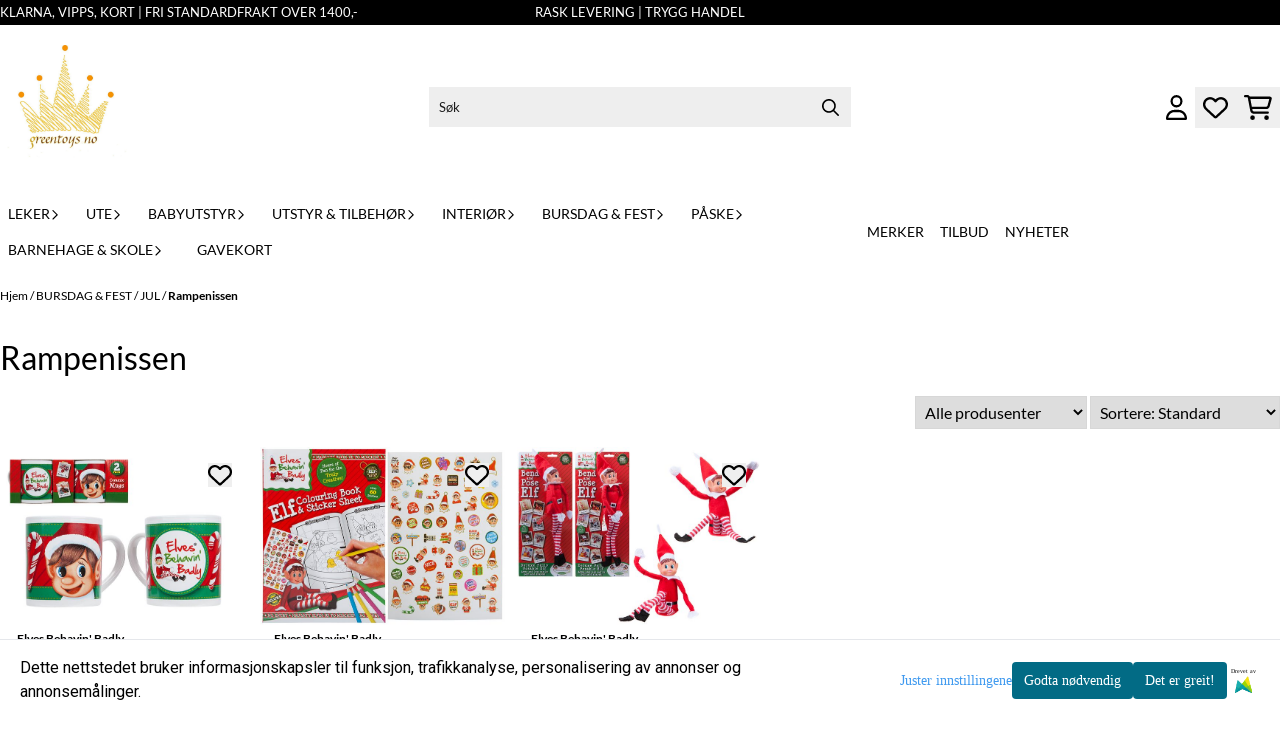

--- FILE ---
content_type: text/html; charset=utf-8
request_url: https://www.greentoys.no/categories/rampenissen
body_size: 90127
content:
<!DOCTYPE html>
<html lang="no">
    

        
    <head>
        <meta charset="UTF-8" />
        <meta http-equiv="X-UA-Compatible" content="IE=edge" />
        <meta name="viewport" content="width=device-width, initial-scale=1.0">
        <title>
                            Rampenissen - Greentoys.no
                    </title>
                 
        <style>
            [x-cloak] {
                display: none !important;
            }
        </style>
        <style>
            *,:after,:before{--tw-border-spacing-x:0;--tw-border-spacing-y:0;--tw-translate-x:0;--tw-translate-y:0;--tw-rotate:0;--tw-skew-x:0;--tw-skew-y:0;--tw-scale-x:1;--tw-scale-y:1;--tw-pan-x: ;--tw-pan-y: ;--tw-pinch-zoom: ;--tw-scroll-snap-strictness:proximity;--tw-gradient-from-position: ;--tw-gradient-via-position: ;--tw-gradient-to-position: ;--tw-ordinal: ;--tw-slashed-zero: ;--tw-numeric-figure: ;--tw-numeric-spacing: ;--tw-numeric-fraction: ;--tw-ring-inset: ;--tw-ring-offset-width:0px;--tw-ring-offset-color:#fff;--tw-ring-color:rgba(59,130,246,.5);--tw-ring-offset-shadow:0 0 #0000;--tw-ring-shadow:0 0 #0000;--tw-shadow:0 0 #0000;--tw-shadow-colored:0 0 #0000;--tw-blur: ;--tw-brightness: ;--tw-contrast: ;--tw-grayscale: ;--tw-hue-rotate: ;--tw-invert: ;--tw-saturate: ;--tw-sepia: ;--tw-drop-shadow: ;--tw-backdrop-blur: ;--tw-backdrop-brightness: ;--tw-backdrop-contrast: ;--tw-backdrop-grayscale: ;--tw-backdrop-hue-rotate: ;--tw-backdrop-invert: ;--tw-backdrop-opacity: ;--tw-backdrop-saturate: ;--tw-backdrop-sepia: ;--tw-contain-size: ;--tw-contain-layout: ;--tw-contain-paint: ;--tw-contain-style: }::backdrop{--tw-border-spacing-x:0;--tw-border-spacing-y:0;--tw-translate-x:0;--tw-translate-y:0;--tw-rotate:0;--tw-skew-x:0;--tw-skew-y:0;--tw-scale-x:1;--tw-scale-y:1;--tw-pan-x: ;--tw-pan-y: ;--tw-pinch-zoom: ;--tw-scroll-snap-strictness:proximity;--tw-gradient-from-position: ;--tw-gradient-via-position: ;--tw-gradient-to-position: ;--tw-ordinal: ;--tw-slashed-zero: ;--tw-numeric-figure: ;--tw-numeric-spacing: ;--tw-numeric-fraction: ;--tw-ring-inset: ;--tw-ring-offset-width:0px;--tw-ring-offset-color:#fff;--tw-ring-color:rgba(59,130,246,.5);--tw-ring-offset-shadow:0 0 #0000;--tw-ring-shadow:0 0 #0000;--tw-shadow:0 0 #0000;--tw-shadow-colored:0 0 #0000;--tw-blur: ;--tw-brightness: ;--tw-contrast: ;--tw-grayscale: ;--tw-hue-rotate: ;--tw-invert: ;--tw-saturate: ;--tw-sepia: ;--tw-drop-shadow: ;--tw-backdrop-blur: ;--tw-backdrop-brightness: ;--tw-backdrop-contrast: ;--tw-backdrop-grayscale: ;--tw-backdrop-hue-rotate: ;--tw-backdrop-invert: ;--tw-backdrop-opacity: ;--tw-backdrop-saturate: ;--tw-backdrop-sepia: ;--tw-contain-size: ;--tw-contain-layout: ;--tw-contain-paint: ;--tw-contain-style: }/*! tailwindcss v3.4.17 | MIT License | https://tailwindcss.com*/*,:after,:before{border:0 solid #e5e7eb;box-sizing:border-box}:after,:before{--tw-content:""}:host,html{-webkit-text-size-adjust:100%;font-feature-settings:normal;-webkit-tap-highlight-color:transparent;font-family:ui-sans-serif,system-ui,-apple-system,BlinkMacSystemFont,Segoe UI,Roboto,Helvetica Neue,Arial,Noto Sans,sans-serif,Apple Color Emoji,Segoe UI Emoji,Segoe UI Symbol,Noto Color Emoji;font-variation-settings:normal;line-height:1.5;-moz-tab-size:4;-o-tab-size:4;tab-size:4}body{line-height:inherit;margin:0}hr{border-top-width:1px;color:inherit;height:0}abbr:where([title]){-webkit-text-decoration:underline dotted;text-decoration:underline dotted}h1,h2,h3,h4,h5,h6{font-size:inherit;font-weight:inherit}a{color:inherit;text-decoration:inherit}b,strong{font-weight:bolder}code,kbd,pre,samp{font-feature-settings:normal;font-family:ui-monospace,SFMono-Regular,Menlo,Monaco,Consolas,Liberation Mono,Courier New,monospace;font-size:1em;font-variation-settings:normal}small{font-size:80%}sub,sup{font-size:75%;line-height:0;position:relative;vertical-align:baseline}sub{bottom:-.25em}sup{top:-.5em}table{border-collapse:collapse;border-color:inherit;text-indent:0}button,input,optgroup,select,textarea{font-feature-settings:inherit;color:inherit;font-family:inherit;font-size:100%;font-variation-settings:inherit;font-weight:inherit;letter-spacing:inherit;line-height:inherit;margin:0;padding:0}button,select{text-transform:none}button,input:where([type=button]),input:where([type=reset]),input:where([type=submit]){-webkit-appearance:button;background-color:transparent;background-image:none}:-moz-focusring{outline:auto}:-moz-ui-invalid{box-shadow:none}progress{vertical-align:baseline}::-webkit-inner-spin-button,::-webkit-outer-spin-button{height:auto}[type=search]{-webkit-appearance:textfield;outline-offset:-2px}::-webkit-search-decoration{-webkit-appearance:none}::-webkit-file-upload-button{-webkit-appearance:button;font:inherit}summary{display:list-item}blockquote,dd,dl,figure,h1,h2,h3,h4,h5,h6,hr,p,pre{margin:0}fieldset{margin:0}fieldset,legend{padding:0}menu,ol,ul{list-style:none;margin:0;padding:0}dialog{padding:0}textarea{resize:vertical}input::-moz-placeholder,textarea::-moz-placeholder{color:#9ca3af;opacity:1}input::placeholder,textarea::placeholder{color:#9ca3af;opacity:1}[role=button],button{cursor:pointer}:disabled{cursor:default}audio,canvas,embed,iframe,img,object,svg,video{display:block;vertical-align:middle}img,video{height:auto;max-width:100%}[hidden]:where(:not([hidden=until-found])){display:none}.\!container{width:100%!important}.container{width:100%}@media (min-width:640px){.\!container{max-width:640px!important}.container{max-width:640px}}@media (min-width:768px){.\!container{max-width:768px!important}.container{max-width:768px}}@media (min-width:1024px){.\!container{max-width:1024px!important}.container{max-width:1024px}}@media (min-width:1280px){.\!container{max-width:1280px!important}.container{max-width:1280px}}@media (min-width:1536px){.\!container{max-width:1536px!important}.container{max-width:1536px}}.__product_box_v6 .attribute_info_container{min-height:52px}@media (min-width:768px){.__product_box_v6 .attribute_info_container{min-height:32px}}.__productslist .__lipscore .lipscore-rating-small svg{height:18px;width:18px}#attribute_container{width:100%}#nocart.form-control,.attrbutedropdown,.attribute_type_input .attrbuteinput,.attribute_type_textarea .attrbutetextarea,.recurringinput{border-radius:.375rem;border-width:1px;padding:.875rem;width:100%}#add2cart select[title=digitalproducts],.attribute_type_input .attribute_title,.attribute_type_textarea .attribute_title{display:none}#add2cart .attribute_element{margin-bottom:1rem}article.product-thumb-info:hover .wishlist{bottom:-30px}#addToShoppingCart,.primary-button{--tw-bg-opacity:1;--tw-text-opacity:1;background-color:rgb(59 130 246/var(--tw-bg-opacity,1));border-radius:.25rem;color:rgb(255 255 255/var(--tw-text-opacity,1));display:inline-block;display:flex;font-weight:700;grid-column:span 8/span 8;justify-content:center;padding-left:1rem;padding-right:1rem;width:100%}#addToShoppingCart:hover,.primary-button:hover{--tw-bg-opacity:1;background-color:rgb(29 78 216/var(--tw-bg-opacity,1))}@media (min-width:768px){#addToShoppingCart,.primary-button{grid-column:span 3/span 3}}@media (min-width:1024px){#addToShoppingCart,.primary-button{grid-column:span 4/span 4}}#addToShoppingCart:disabled{opacity:.5}.purchase-button-wrapper #addToCartWrapper button{padding:1rem}.button,.purchase-button-wrapper button.button span,.purchase-button-wrapper span.button span{align-items:center;display:flex;justify-content:center}.button{border-radius:.375rem;cursor:pointer;font-size:.875rem;font-weight:500;line-height:1.25rem;max-width:-moz-max-content;max-width:max-content;padding:.5rem 1rem;text-align:center;transform:translate(var(--tw-translate-x),var(--tw-translate-y)) rotate(var(--tw-rotate)) skewX(var(--tw-skew-x)) skewY(var(--tw-skew-y)) scaleX(var(--tw-scale-x)) scaleY(var(--tw-scale-y));transition-duration:.3s;transition-property:color,background-color,border-color,text-decoration-color,fill,stroke;transition-timing-function:cubic-bezier(.4,0,.2,1)}.button-primary{--tw-bg-opacity:1;--tw-text-opacity:1;background-color:rgb(37 99 235/var(--tw-bg-opacity,1));color:rgb(255 255 255/var(--tw-text-opacity,1))}.button-primary:hover{--tw-bg-opacity:1;background-color:rgb(30 64 175/var(--tw-bg-opacity,1))}.button-secondary{--tw-bg-opacity:1;--tw-text-opacity:1;background-color:rgb(244 244 245/var(--tw-bg-opacity,1));color:rgb(39 39 42/var(--tw-text-opacity,1))}.button-secondary:hover{--tw-bg-opacity:1;background-color:rgb(212 212 216/var(--tw-bg-opacity,1))}.button-warning{--tw-bg-opacity:1;--tw-text-opacity:1;background-color:rgb(253 186 116/var(--tw-bg-opacity,1));color:rgb(39 39 42/var(--tw-text-opacity,1))}.button-warning:hover{--tw-bg-opacity:1;background-color:rgb(251 146 60/var(--tw-bg-opacity,1))}.button-danger{--tw-bg-opacity:1;--tw-text-opacity:1;background-color:rgb(248 113 113/var(--tw-bg-opacity,1));color:rgb(255 255 255/var(--tw-text-opacity,1))}.button-danger:hover{--tw-bg-opacity:1;background-color:rgb(239 68 68/var(--tw-bg-opacity,1))}#page .editorcontent p:not(:last-child),.__footer_section_section .editorcontent p:not(:last-child){margin-bottom:1rem}.footer-widget .editorcontent li{align-items:center;display:flex;height:2.25rem;width:100%}.footer-widget .editorcontent li a{display:block;font-style:normal;padding-bottom:.5rem;padding-top:.5rem;width:100%}.blog-page #page .editorcontent li,.blog-page #page .editorcontent ol,.blog-page #page .editorcontent ul,.pages-page #page .editorcontent li,.pages-page #page .editorcontent ol,.pages-page #page .editorcontent ul{list-style-position:inside}.blog-page #page .editorcontent ul,.pages-page #page .editorcontent ul{list-style-type:disc}.blog-page #page .editorcontent ol,.pages-page #page .editorcontent ol{list-style-type:decimal}.slogans-block li{display:inline;margin-left:.25rem;margin-right:.25rem}.blog-page #page .editorcontent li>p,.pages-page #page .editorcontent li>p{display:inline}.splide-thumbnail .is-active{opacity:1}nav#pagination{display:flex;flex-wrap:wrap;gap:.25rem}nav#pagination>*{--tw-border-opacity:1;--tw-bg-opacity:1;--tw-text-opacity:1;align-items:center;background-color:rgb(255 255 255/var(--tw-bg-opacity,1));border-color:rgb(209 213 219/var(--tw-border-opacity,1));border-width:1px;color:rgb(107 114 128/var(--tw-text-opacity,1));font-size:.875rem;font-weight:500;line-height:1.25rem;padding:.5rem 1rem}nav#pagination>:hover{--tw-bg-opacity:1;background-color:rgb(249 250 251/var(--tw-bg-opacity,1))}nav#pagination>:focus{z-index:20}nav#pagination>span{--tw-border-opacity:1;--tw-bg-opacity:1;--tw-text-opacity:1;background-color:rgb(238 242 255/var(--tw-bg-opacity,1));border-color:rgb(99 102 241/var(--tw-border-opacity,1));color:rgb(79 70 229/var(--tw-text-opacity,1));font-weight:700}.splide__pagination .splide__pagination__page{--tw-border-opacity:1;--tw-bg-opacity:1;background-color:rgb(255 255 255/var(--tw-bg-opacity,1));border-color:rgb(75 85 99/var(--tw-border-opacity,1));border-style:solid;border-width:1px;height:.75rem;margin-left:.5rem;margin-right:.5rem;width:.75rem}.splide__pagination .splide__pagination__page.is-active{--tw-bg-opacity:1;background-color:rgb(0 0 0/var(--tw-bg-opacity,1))}.splide .splide__arrow{background-color:transparent}.splide .splide__arrow svg{height:2rem;width:2rem}.multicolumn .splide .splide__pagination{bottom:-20px}.__footer-title>p{flex-grow:1}.__cart-minimum-order-limit-wrapper{font-size:.875rem;font-style:italic;line-height:1.25rem;margin-top:1rem}.sr-only{clip:rect(0,0,0,0);border-width:0;height:1px;margin:-1px;overflow:hidden;padding:0;position:absolute;white-space:nowrap;width:1px}.pointer-events-none{pointer-events:none}.pointer-events-auto{pointer-events:auto}.visible{visibility:visible}.collapse{visibility:collapse}.static{position:static}.fixed{position:fixed}.absolute{position:absolute}.relative{position:relative}.sticky{position:sticky}.inset-0{inset:0}.inset-y-0{bottom:0;top:0}.\!right-0{right:0!important}.\!top-0{top:0!important}.-bottom-2{bottom:-.5rem}.-bottom-\[22px\]{bottom:-22px}.-right-1\.5{right:-.375rem}.-right-4{right:-1rem}.-right-\[10px\]{right:-10px}.-right-\[12px\]{right:-12px}.-top-1{top:-.25rem}.-top-2{top:-.5rem}.-top-4{top:-1rem}.-top-\[30px\]{top:-30px}.-top-full{top:-100%}.bottom-0{bottom:0}.bottom-10{bottom:2.5rem}.bottom-2{bottom:.5rem}.bottom-2\.5{bottom:.625rem}.bottom-4{bottom:1rem}.bottom-5{bottom:1.25rem}.bottom-8{bottom:2rem}.bottom-\[-25px\]{bottom:-25px}.bottom-\[-30px\]{bottom:-30px}.bottom-\[15px\]{bottom:15px}.left-0{left:0}.left-1\/2{left:50%}.left-1\/4{left:25%}.left-10{left:2.5rem}.left-2{left:.5rem}.left-4{left:1rem}.left-\[10px\]{left:10px}.left-\[50\%\]{left:50%}.right-0{right:0}.right-1{right:.25rem}.right-2{right:.5rem}.right-2\.5{right:.625rem}.right-4{right:1rem}.right-5{right:1.25rem}.right-\[-14px\]{right:-14px}.right-\[-9px\]{right:-9px}.right-\[5px\]{right:5px}.top-0{top:0}.top-1\/2{top:50%}.top-2{top:.5rem}.top-3{top:.75rem}.top-3\.5{top:.875rem}.top-4{top:1rem}.top-5{top:1.25rem}.top-7{top:1.75rem}.top-\[2px\]{top:2px}.top-\[30px\]{top:30px}.top-\[50\%\]{top:50%}.top-\[50px\]{top:50px}.top-\[8px\]{top:8px}.top-full{top:100%}.-z-10{z-index:-10}.z-0{z-index:0}.z-10{z-index:10}.z-20{z-index:20}.z-30{z-index:30}.z-50{z-index:50}.z-\[100\]{z-index:100}.z-\[1\]{z-index:1}.z-\[900\]{z-index:900}.order-first{order:-9999}.order-last{order:9999}.col-span-1{grid-column:span 1/span 1}.col-span-10{grid-column:span 10/span 10}.col-span-2{grid-column:span 2/span 2}.col-span-3{grid-column:span 3/span 3}.col-span-4{grid-column:span 4/span 4}.col-span-5{grid-column:span 5/span 5}.col-span-6{grid-column:span 6/span 6}.col-span-7{grid-column:span 7/span 7}.col-span-8{grid-column:span 8/span 8}.row-span-1{grid-row:span 1/span 1}.row-span-2{grid-row:span 2/span 2}.float-end{float:inline-end}.float-left{float:left}.clear-both{clear:both}.m-0{margin:0}.m-2{margin:.5rem}.m-4{margin:1rem}.m-auto{margin:auto}.mx-0{margin-left:0;margin-right:0}.mx-1{margin-left:.25rem;margin-right:.25rem}.mx-auto{margin-left:auto;margin-right:auto}.my-0{margin-bottom:0;margin-top:0}.my-1{margin-bottom:.25rem;margin-top:.25rem}.my-10{margin-bottom:2.5rem;margin-top:2.5rem}.my-2{margin-bottom:.5rem;margin-top:.5rem}.my-4{margin-bottom:1rem;margin-top:1rem}.my-5{margin-bottom:1.25rem;margin-top:1.25rem}.my-6{margin-bottom:1.5rem;margin-top:1.5rem}.-ml-1{margin-left:-.25rem}.-ml-2{margin-left:-.5rem}.-mr-2{margin-right:-.5rem}.-mt-2{margin-top:-.5rem}.mb-0{margin-bottom:0}.mb-1{margin-bottom:.25rem}.mb-10{margin-bottom:2.5rem}.mb-2{margin-bottom:.5rem}.mb-20{margin-bottom:5rem}.mb-3{margin-bottom:.75rem}.mb-4{margin-bottom:1rem}.mb-6{margin-bottom:1.5rem}.mb-8{margin-bottom:2rem}.ml-1{margin-left:.25rem}.ml-2{margin-left:.5rem}.ml-3{margin-left:.75rem}.ml-3\.5{margin-left:.875rem}.ml-4{margin-left:1rem}.ml-6{margin-left:1.5rem}.ml-auto{margin-left:auto}.mr-1{margin-right:.25rem}.mr-2{margin-right:.5rem}.mr-4{margin-right:1rem}.mt-1{margin-top:.25rem}.mt-2{margin-top:.5rem}.mt-20{margin-top:5rem}.mt-4{margin-top:1rem}.mt-6{margin-top:1.5rem}.mt-8{margin-top:2rem}.box-border{box-sizing:border-box}.\!block{display:block!important}.block{display:block}.inline-block{display:inline-block}.inline{display:inline}.flex{display:flex}.inline-flex{display:inline-flex}.table{display:table}.grid{display:grid}.contents{display:contents}.hidden{display:none}.aspect-square{aspect-ratio:1/1}.aspect-video{aspect-ratio:16/9}.h-0{height:0}.h-1{height:.25rem}.h-1\.5{height:.375rem}.h-10{height:2.5rem}.h-12{height:3rem}.h-14{height:3.5rem}.h-16{height:4rem}.h-2{height:.5rem}.h-20{height:5rem}.h-24{height:6rem}.h-3{height:.75rem}.h-3\.5{height:.875rem}.h-4{height:1rem}.h-5{height:1.25rem}.h-6{height:1.5rem}.h-72{height:18rem}.h-8{height:2rem}.h-9{height:2.25rem}.h-\[16px\]{height:16px}.h-\[17px\]{height:17px}.h-\[18px\]{height:18px}.h-\[26px\]{height:26px}.h-\[28px\]{height:28px}.h-\[34px\]{height:34px}.h-\[36px\]{height:36px}.h-\[40px\]{height:40px}.h-\[45px\]{height:45px}.h-\[50px\]{height:50px}.h-\[60px\]{height:60px}.h-\[64px\]{height:64px}.h-\[80px\]{height:80px}.h-\[90px\]{height:90px}.h-\[90vh\]{height:90vh}.h-auto{height:auto}.h-fit{height:-moz-fit-content;height:fit-content}.h-full{height:100%}.h-screen{height:100vh}.max-h-16{max-height:4rem}.max-h-60{max-height:15rem}.max-h-96{max-height:24rem}.max-h-\[500px\]{max-height:500px}.max-h-\[60px\]{max-height:60px}.max-h-\[80vmax\]{max-height:80vmax}.max-h-\[90vh\]{max-height:90vh}.max-h-\[98vh\]{max-height:98vh}.max-h-screen{max-height:100vh}.min-h-\[1\.75rem\]{min-height:1.75rem}.min-h-\[160px\]{min-height:160px}.min-h-\[2rem\]{min-height:2rem}.min-h-\[320px\]{min-height:320px}.min-h-\[3rem\]{min-height:3rem}.min-h-\[40px\]{min-height:40px}.min-h-\[80px\]{min-height:80px}.min-h-\[80vh\]{min-height:80vh}.min-h-full{min-height:100%}.min-h-screen{min-height:100vh}.w-0{width:0}.w-1\/2{width:50%}.w-1\/3{width:33.333333%}.w-1\/5{width:20%}.w-10{width:2.5rem}.w-12{width:3rem}.w-14{width:3.5rem}.w-16{width:4rem}.w-2{width:.5rem}.w-2\/3{width:66.666667%}.w-2\/4{width:50%}.w-20{width:5rem}.w-24{width:6rem}.w-3{width:.75rem}.w-3\.5{width:.875rem}.w-3\/5{width:60%}.w-32{width:8rem}.w-4{width:1rem}.w-48{width:12rem}.w-5{width:1.25rem}.w-6{width:1.5rem}.w-8{width:2rem}.w-80{width:20rem}.w-9\/12{width:75%}.w-\[100px\]{width:100px}.w-\[120px\]{width:120px}.w-\[164px\]{width:164px}.w-\[16px\]{width:16px}.w-\[17px\]{width:17px}.w-\[18px\]{width:18px}.w-\[33px\]{width:33px}.w-\[36px\]{width:36px}.w-\[40px\]{width:40px}.w-\[45px\]{width:45px}.w-\[48px\]{width:48px}.w-\[50\%\]{width:50%}.w-\[500px\]{width:500px}.w-\[50px\]{width:50px}.w-\[54px\]{width:54px}.w-\[80\%\]{width:80%}.w-\[96px\]{width:96px}.w-\[calc\(100\%-\.5rem\)\]{width:calc(100% - .5rem)}.w-auto{width:auto}.w-fit{width:-moz-fit-content;width:fit-content}.w-full{width:100%}.min-w-0{min-width:0}.min-w-240{min-width:240px}.min-w-320{min-width:320px}.min-w-\[100px\]{min-width:100px}.min-w-\[140px\]{min-width:140px}.min-w-\[200px\]{min-width:200px}.min-w-\[20px\]{min-width:20px}.min-w-\[24px\]{min-width:24px}.min-w-\[260px\]{min-width:260px}.min-w-\[28px\]{min-width:28px}.min-w-\[2rem\]{min-width:2rem}.min-w-\[320px\]{min-width:320px}.min-w-\[40px\]{min-width:40px}.min-w-\[50\%\]{min-width:50%}.min-w-full{min-width:100%}.max-w-2xl{max-width:42rem}.max-w-320{max-width:320px}.max-w-3xl{max-width:48rem}.max-w-460{max-width:460px}.max-w-\[120px\]{max-width:120px}.max-w-\[180px\]{max-width:180px}.max-w-\[40\%\]{max-width:40%}.max-w-\[500px\]{max-width:500px}.max-w-\[80\%\]{max-width:80%}.max-w-\[80px\]{max-width:80px}.max-w-\[90\%\]{max-width:90%}.max-w-\[calc\(100\%-1rem\)\]{max-width:calc(100% - 1rem)}.max-w-full{max-width:100%}.max-w-lg{max-width:32rem}.max-w-none{max-width:none}.max-w-sm{max-width:24rem}.max-w-xl{max-width:36rem}.max-w-xs{max-width:20rem}.flex-1{flex:1 1 0%}.flex-\[1_0_0\]{flex:1 0 0}.flex-none{flex:none}.flex-shrink-0{flex-shrink:0}.shrink{flex-shrink:1}.shrink-0{flex-shrink:0}.flex-grow,.grow{flex-grow:1}.basis-6\/12{flex-basis:50%}.table-auto{table-layout:auto}.origin-\[0\]{transform-origin:0}.origin-top{transform-origin:top}.-translate-x-0{--tw-translate-x:-0px;transform:translate(var(--tw-translate-x),var(--tw-translate-y)) rotate(var(--tw-rotate)) skewX(var(--tw-skew-x)) skewY(var(--tw-skew-y)) scaleX(var(--tw-scale-x)) scaleY(var(--tw-scale-y))}.-translate-x-1\/2,.-translate-x-2\/4{--tw-translate-x:-50%}.-translate-x-1\/2,.-translate-x-2\/4,.-translate-x-full{transform:translate(var(--tw-translate-x),var(--tw-translate-y)) rotate(var(--tw-rotate)) skewX(var(--tw-skew-x)) skewY(var(--tw-skew-y)) scaleX(var(--tw-scale-x)) scaleY(var(--tw-scale-y))}.-translate-x-full{--tw-translate-x:-100%}.-translate-y-1\/2{--tw-translate-y:-50%}.-translate-y-1\/2,.-translate-y-2{transform:translate(var(--tw-translate-x),var(--tw-translate-y)) rotate(var(--tw-rotate)) skewX(var(--tw-skew-x)) skewY(var(--tw-skew-y)) scaleX(var(--tw-scale-x)) scaleY(var(--tw-scale-y))}.-translate-y-2{--tw-translate-y:-0.5rem}.-translate-y-2\/4{--tw-translate-y:-50%}.-translate-y-2\/4,.-translate-y-6{transform:translate(var(--tw-translate-x),var(--tw-translate-y)) rotate(var(--tw-rotate)) skewX(var(--tw-skew-x)) skewY(var(--tw-skew-y)) scaleX(var(--tw-scale-x)) scaleY(var(--tw-scale-y))}.-translate-y-6{--tw-translate-y:-1.5rem}.translate-x-0{--tw-translate-x:0px}.translate-x-0,.translate-x-full{transform:translate(var(--tw-translate-x),var(--tw-translate-y)) rotate(var(--tw-rotate)) skewX(var(--tw-skew-x)) skewY(var(--tw-skew-y)) scaleX(var(--tw-scale-x)) scaleY(var(--tw-scale-y))}.translate-x-full{--tw-translate-x:100%}.translate-y-0{--tw-translate-y:0px}.-rotate-45,.translate-y-0{transform:translate(var(--tw-translate-x),var(--tw-translate-y)) rotate(var(--tw-rotate)) skewX(var(--tw-skew-x)) skewY(var(--tw-skew-y)) scaleX(var(--tw-scale-x)) scaleY(var(--tw-scale-y))}.-rotate-45{--tw-rotate:-45deg}.-rotate-90{--tw-rotate:-90deg}.-rotate-90,.rotate-180{transform:translate(var(--tw-translate-x),var(--tw-translate-y)) rotate(var(--tw-rotate)) skewX(var(--tw-skew-x)) skewY(var(--tw-skew-y)) scaleX(var(--tw-scale-x)) scaleY(var(--tw-scale-y))}.rotate-180{--tw-rotate:180deg}.rotate-45{--tw-rotate:45deg}.rotate-45,.rotate-90{transform:translate(var(--tw-translate-x),var(--tw-translate-y)) rotate(var(--tw-rotate)) skewX(var(--tw-skew-x)) skewY(var(--tw-skew-y)) scaleX(var(--tw-scale-x)) scaleY(var(--tw-scale-y))}.rotate-90{--tw-rotate:90deg}.scale-100{--tw-scale-x:1;--tw-scale-y:1}.scale-100,.scale-75{transform:translate(var(--tw-translate-x),var(--tw-translate-y)) rotate(var(--tw-rotate)) skewX(var(--tw-skew-x)) skewY(var(--tw-skew-y)) scaleX(var(--tw-scale-x)) scaleY(var(--tw-scale-y))}.scale-75{--tw-scale-x:.75;--tw-scale-y:.75}.scale-95{--tw-scale-x:.95;--tw-scale-y:.95}.scale-95,.scale-y-100{transform:translate(var(--tw-translate-x),var(--tw-translate-y)) rotate(var(--tw-rotate)) skewX(var(--tw-skew-x)) skewY(var(--tw-skew-y)) scaleX(var(--tw-scale-x)) scaleY(var(--tw-scale-y))}.scale-y-100{--tw-scale-y:1}.scale-y-75{--tw-scale-y:.75}.scale-y-75,.transform{transform:translate(var(--tw-translate-x),var(--tw-translate-y)) rotate(var(--tw-rotate)) skewX(var(--tw-skew-x)) skewY(var(--tw-skew-y)) scaleX(var(--tw-scale-x)) scaleY(var(--tw-scale-y))}@keyframes spin{to{transform:rotate(1turn)}}.animate-spin{animation:spin 1s linear infinite}.cursor-grab{cursor:grab}.cursor-not-allowed{cursor:not-allowed}.cursor-pointer{cursor:pointer}.select-none{-webkit-user-select:none;-moz-user-select:none;user-select:none}.resize-none{resize:none}.list-inside{list-style-position:inside}.list-disc{list-style-type:disc}.list-none{list-style-type:none}.appearance-none{-webkit-appearance:none;-moz-appearance:none;appearance:none}.grid-flow-row{grid-auto-flow:row}.grid-flow-col{grid-auto-flow:column}.grid-cols-1{grid-template-columns:repeat(1,minmax(0,1fr))}.grid-cols-10{grid-template-columns:repeat(10,minmax(0,1fr))}.grid-cols-2{grid-template-columns:repeat(2,minmax(0,1fr))}.grid-cols-3{grid-template-columns:repeat(3,minmax(0,1fr))}.grid-cols-4{grid-template-columns:repeat(4,minmax(0,1fr))}.grid-cols-5{grid-template-columns:repeat(5,minmax(0,1fr))}.grid-cols-6{grid-template-columns:repeat(6,minmax(0,1fr))}.grid-cols-7{grid-template-columns:repeat(7,minmax(0,1fr))}.grid-cols-8{grid-template-columns:repeat(8,minmax(0,1fr))}.grid-cols-\[3fr_2fr\]{grid-template-columns:3fr 2fr}.flex-row{flex-direction:row}.flex-col{flex-direction:column}.flex-col-reverse{flex-direction:column-reverse}.flex-wrap{flex-wrap:wrap}.content-center{align-content:center}.items-start{align-items:flex-start}.items-end{align-items:flex-end}.items-center{align-items:center}.items-baseline{align-items:baseline}.items-stretch{align-items:stretch}.justify-start{justify-content:flex-start}.justify-end{justify-content:flex-end}.justify-center{justify-content:center}.justify-between{justify-content:space-between}.justify-around{justify-content:space-around}.justify-evenly{justify-content:space-evenly}.justify-stretch{justify-content:stretch}.gap-0{gap:0}.gap-0\.5{gap:.125rem}.gap-1{gap:.25rem}.gap-11{gap:2.75rem}.gap-12{gap:3rem}.gap-2{gap:.5rem}.gap-3{gap:.75rem}.gap-4{gap:1rem}.gap-5{gap:1.25rem}.gap-6{gap:1.5rem}.gap-x-1{-moz-column-gap:.25rem;column-gap:.25rem}.gap-x-1\.5{-moz-column-gap:.375rem;column-gap:.375rem}.gap-x-2{-moz-column-gap:.5rem;column-gap:.5rem}.gap-x-2\.5{-moz-column-gap:.625rem;column-gap:.625rem}.gap-x-4{-moz-column-gap:1rem;column-gap:1rem}.gap-x-6{-moz-column-gap:1.5rem;column-gap:1.5rem}.gap-y-0\.5{row-gap:.125rem}.gap-y-4{row-gap:1rem}.gap-y-5{row-gap:1.25rem}.space-x-0>:not([hidden])~:not([hidden]){--tw-space-x-reverse:0;margin-left:calc(0px*(1 - var(--tw-space-x-reverse)));margin-right:calc(0px*var(--tw-space-x-reverse))}.space-x-6>:not([hidden])~:not([hidden]){--tw-space-x-reverse:0;margin-left:calc(1.5rem*(1 - var(--tw-space-x-reverse)));margin-right:calc(1.5rem*var(--tw-space-x-reverse))}.space-y-2>:not([hidden])~:not([hidden]){--tw-space-y-reverse:0;margin-bottom:calc(.5rem*var(--tw-space-y-reverse));margin-top:calc(.5rem*(1 - var(--tw-space-y-reverse)))}.space-y-3>:not([hidden])~:not([hidden]){--tw-space-y-reverse:0;margin-bottom:calc(.75rem*var(--tw-space-y-reverse));margin-top:calc(.75rem*(1 - var(--tw-space-y-reverse)))}.space-y-4>:not([hidden])~:not([hidden]){--tw-space-y-reverse:0;margin-bottom:calc(1rem*var(--tw-space-y-reverse));margin-top:calc(1rem*(1 - var(--tw-space-y-reverse)))}.divide-x>:not([hidden])~:not([hidden]){--tw-divide-x-reverse:0;border-left-width:calc(1px*(1 - var(--tw-divide-x-reverse)));border-right-width:calc(1px*var(--tw-divide-x-reverse))}.self-start{align-self:flex-start}.justify-self-end{justify-self:end}.overflow-auto{overflow:auto}.overflow-hidden{overflow:hidden}.overflow-visible{overflow:visible}.overflow-scroll{overflow:scroll}.overflow-y-auto{overflow-y:auto}.overflow-x-hidden{overflow-x:hidden}.overflow-y-scroll{overflow-y:scroll}.truncate{overflow:hidden;white-space:nowrap}.text-ellipsis,.truncate{text-overflow:ellipsis}.whitespace-nowrap{white-space:nowrap}.rounded,.rounded-\[\.25rem\]{border-radius:.25rem}.rounded-full{border-radius:9999px}.rounded-lg{border-radius:.5rem}.rounded-md{border-radius:.375rem}.rounded-sm{border-radius:.125rem}.rounded-xl{border-radius:.75rem}.rounded-l-md{border-bottom-left-radius:.375rem;border-top-left-radius:.375rem}.rounded-r-md{border-bottom-right-radius:.375rem;border-top-right-radius:.375rem}.rounded-r-xl{border-bottom-right-radius:.75rem;border-top-right-radius:.75rem}.rounded-t-2xl{border-top-left-radius:1rem;border-top-right-radius:1rem}.border{border-width:1px}.border-0{border-width:0}.border-2{border-width:2px}.border-x{border-left-width:1px;border-right-width:1px}.border-b{border-bottom-width:1px}.border-b-2{border-bottom-width:2px}.border-l-2{border-left-width:2px}.border-l-4{border-left-width:4px}.border-r{border-right-width:1px}.border-t{border-top-width:1px}.border-solid{border-style:solid}.border-\[\#f43098\]{--tw-border-opacity:1;border-color:rgb(244 48 152/var(--tw-border-opacity,1))}.border-black{--tw-border-opacity:1;border-color:rgb(0 0 0/var(--tw-border-opacity,1))}.border-blue-300{--tw-border-opacity:1;border-color:rgb(147 197 253/var(--tw-border-opacity,1))}.border-gray-100{--tw-border-opacity:1;border-color:rgb(243 244 246/var(--tw-border-opacity,1))}.border-gray-200{--tw-border-opacity:1;border-color:rgb(229 231 235/var(--tw-border-opacity,1))}.border-gray-300{--tw-border-opacity:1;border-color:rgb(209 213 219/var(--tw-border-opacity,1))}.border-gray-400{--tw-border-opacity:1;border-color:rgb(156 163 175/var(--tw-border-opacity,1))}.border-gray-500{--tw-border-opacity:1;border-color:rgb(107 114 128/var(--tw-border-opacity,1))}.border-gray-600{--tw-border-opacity:1;border-color:rgb(75 85 99/var(--tw-border-opacity,1))}.border-gray-700{--tw-border-opacity:1;border-color:rgb(55 65 81/var(--tw-border-opacity,1))}.border-green-400{--tw-border-opacity:1;border-color:rgb(74 222 128/var(--tw-border-opacity,1))}.border-green-600{--tw-border-opacity:1;border-color:rgb(22 163 74/var(--tw-border-opacity,1))}.border-orange-300{--tw-border-opacity:1;border-color:rgb(253 186 116/var(--tw-border-opacity,1))}.border-orange-500{--tw-border-opacity:1;border-color:rgb(249 115 22/var(--tw-border-opacity,1))}.border-red-300{--tw-border-opacity:1;border-color:rgb(252 165 165/var(--tw-border-opacity,1))}.border-red-400{--tw-border-opacity:1;border-color:rgb(248 113 113/var(--tw-border-opacity,1))}.border-red-500{--tw-border-opacity:1;border-color:rgb(239 68 68/var(--tw-border-opacity,1))}.border-red-600{--tw-border-opacity:1;border-color:rgb(220 38 38/var(--tw-border-opacity,1))}.border-sky-400{--tw-border-opacity:1;border-color:rgb(56 189 248/var(--tw-border-opacity,1))}.border-slate-100{--tw-border-opacity:1;border-color:rgb(241 245 249/var(--tw-border-opacity,1))}.bg-\[\#00000026\]{background-color:#00000026}.bg-\[\#00000073\]{background-color:#00000073}.bg-\[\#0000009c\]{background-color:#0000009c}.bg-\[\#01010161\]{background-color:#01010161}.bg-\[\#026B85\]{--tw-bg-opacity:1;background-color:rgb(2 107 133/var(--tw-bg-opacity,1))}.bg-\[\#026a84\]{--tw-bg-opacity:1;background-color:rgb(2 106 132/var(--tw-bg-opacity,1))}.bg-\[\#76b71b\]{--tw-bg-opacity:1;background-color:rgb(118 183 27/var(--tw-bg-opacity,1))}.bg-\[\#79656569\]{background-color:#79656569}.bg-\[\#f2f2f2\]{--tw-bg-opacity:1;background-color:rgb(242 242 242/var(--tw-bg-opacity,1))}.bg-black{--tw-bg-opacity:1;background-color:rgb(0 0 0/var(--tw-bg-opacity,1))}.bg-black\/25{background-color:rgba(0,0,0,.25)}.bg-blue-100{--tw-bg-opacity:1;background-color:rgb(219 234 254/var(--tw-bg-opacity,1))}.bg-blue-200{--tw-bg-opacity:1;background-color:rgb(191 219 254/var(--tw-bg-opacity,1))}.bg-blue-300{--tw-bg-opacity:1;background-color:rgb(147 197 253/var(--tw-bg-opacity,1))}.bg-blue-500{--tw-bg-opacity:1;background-color:rgb(59 130 246/var(--tw-bg-opacity,1))}.bg-blue-700{--tw-bg-opacity:1;background-color:rgb(29 78 216/var(--tw-bg-opacity,1))}.bg-cyan-600{--tw-bg-opacity:1;background-color:rgb(8 145 178/var(--tw-bg-opacity,1))}.bg-emerald-500{--tw-bg-opacity:1;background-color:rgb(16 185 129/var(--tw-bg-opacity,1))}.bg-gray-100{--tw-bg-opacity:1;background-color:rgb(243 244 246/var(--tw-bg-opacity,1))}.bg-gray-200{--tw-bg-opacity:1;background-color:rgb(229 231 235/var(--tw-bg-opacity,1))}.bg-gray-400{--tw-bg-opacity:1;background-color:rgb(156 163 175/var(--tw-bg-opacity,1))}.bg-gray-50{--tw-bg-opacity:1;background-color:rgb(249 250 251/var(--tw-bg-opacity,1))}.bg-gray-500{--tw-bg-opacity:1;background-color:rgb(107 114 128/var(--tw-bg-opacity,1))}.bg-gray-800{--tw-bg-opacity:1;background-color:rgb(31 41 55/var(--tw-bg-opacity,1))}.bg-gray-900{--tw-bg-opacity:1;background-color:rgb(17 24 39/var(--tw-bg-opacity,1))}.bg-green-100{--tw-bg-opacity:1;background-color:rgb(220 252 231/var(--tw-bg-opacity,1))}.bg-green-200{--tw-bg-opacity:1;background-color:rgb(187 247 208/var(--tw-bg-opacity,1))}.bg-green-300{--tw-bg-opacity:1;background-color:rgb(134 239 172/var(--tw-bg-opacity,1))}.bg-green-500{--tw-bg-opacity:1;background-color:rgb(34 197 94/var(--tw-bg-opacity,1))}.bg-inherit{background-color:inherit}.bg-orange-100{--tw-bg-opacity:1;background-color:rgb(255 237 213/var(--tw-bg-opacity,1))}.bg-orange-50{--tw-bg-opacity:1;background-color:rgb(255 247 237/var(--tw-bg-opacity,1))}.bg-orange-500{--tw-bg-opacity:1;background-color:rgb(249 115 22/var(--tw-bg-opacity,1))}.bg-red-100{--tw-bg-opacity:1;background-color:rgb(254 226 226/var(--tw-bg-opacity,1))}.bg-red-200{--tw-bg-opacity:1;background-color:rgb(254 202 202/var(--tw-bg-opacity,1))}.bg-red-400{--tw-bg-opacity:1;background-color:rgb(248 113 113/var(--tw-bg-opacity,1))}.bg-red-50{--tw-bg-opacity:1;background-color:rgb(254 242 242/var(--tw-bg-opacity,1))}.bg-red-500{--tw-bg-opacity:1;background-color:rgb(239 68 68/var(--tw-bg-opacity,1))}.bg-red-600{--tw-bg-opacity:1;background-color:rgb(220 38 38/var(--tw-bg-opacity,1))}.bg-sky-100{--tw-bg-opacity:1;background-color:rgb(224 242 254/var(--tw-bg-opacity,1))}.bg-sky-50{--tw-bg-opacity:1;background-color:rgb(240 249 255/var(--tw-bg-opacity,1))}.bg-sky-600{--tw-bg-opacity:1;background-color:rgb(2 132 199/var(--tw-bg-opacity,1))}.bg-slate-100{--tw-bg-opacity:1;background-color:rgb(241 245 249/var(--tw-bg-opacity,1))}.bg-slate-200{--tw-bg-opacity:1;background-color:rgb(226 232 240/var(--tw-bg-opacity,1))}.bg-slate-50{--tw-bg-opacity:1;background-color:rgb(248 250 252/var(--tw-bg-opacity,1))}.bg-slate-700{--tw-bg-opacity:1;background-color:rgb(51 65 85/var(--tw-bg-opacity,1))}.bg-slate-900{--tw-bg-opacity:1;background-color:rgb(15 23 42/var(--tw-bg-opacity,1))}.bg-teal-500{--tw-bg-opacity:1;background-color:rgb(20 184 166/var(--tw-bg-opacity,1))}.bg-transparent{background-color:transparent}.bg-white{--tw-bg-opacity:1;background-color:rgb(255 255 255/var(--tw-bg-opacity,1))}.bg-white\/5{background-color:hsla(0,0%,100%,.05)}.bg-yellow-500{--tw-bg-opacity:1;background-color:rgb(234 179 8/var(--tw-bg-opacity,1))}.bg-zinc-100{--tw-bg-opacity:1;background-color:rgb(244 244 245/var(--tw-bg-opacity,1))}.bg-zinc-200{--tw-bg-opacity:1;background-color:rgb(228 228 231/var(--tw-bg-opacity,1))}.bg-zinc-50{--tw-bg-opacity:1;background-color:rgb(250 250 250/var(--tw-bg-opacity,1))}.bg-zinc-600{--tw-bg-opacity:1;background-color:rgb(82 82 91/var(--tw-bg-opacity,1))}.bg-zinc-800{--tw-bg-opacity:1;background-color:rgb(39 39 42/var(--tw-bg-opacity,1))}.bg-zinc-900{--tw-bg-opacity:1;background-color:rgb(24 24 27/var(--tw-bg-opacity,1))}.bg-opacity-75{--tw-bg-opacity:0.75}.bg-contain{background-size:contain}.bg-clip-padding{background-clip:padding-box}.bg-center{background-position:50%}.bg-no-repeat{background-repeat:no-repeat}.fill-black{fill:#000}.fill-blue-600{fill:#2563eb}.fill-green-900{fill:#14532d}.fill-inherit{fill:inherit}.fill-red-500{fill:#ef4444}.fill-red-900{fill:#7f1d1d}.fill-white{fill:#fff}.object-contain{-o-object-fit:contain;object-fit:contain}.object-cover{-o-object-fit:cover;object-fit:cover}.p-0{padding:0}.p-0\.5{padding:.125rem}.p-1{padding:.25rem}.p-10{padding:2.5rem}.p-12{padding:3rem}.p-2{padding:.5rem}.p-2\.5{padding:.625rem}.p-3{padding:.75rem}.p-4{padding:1rem}.p-5{padding:1.25rem}.p-6{padding:1.5rem}.p-8{padding:2rem}.px-0{padding-left:0;padding-right:0}.px-1{padding-left:.25rem;padding-right:.25rem}.px-2{padding-left:.5rem;padding-right:.5rem}.px-2\.5{padding-left:.625rem;padding-right:.625rem}.px-3{padding-left:.75rem;padding-right:.75rem}.px-4{padding-left:1rem;padding-right:1rem}.px-5{padding-left:1.25rem;padding-right:1.25rem}.px-6{padding-left:1.5rem;padding-right:1.5rem}.px-8{padding-left:2rem;padding-right:2rem}.py-0{padding-bottom:0;padding-top:0}.py-1{padding-bottom:.25rem;padding-top:.25rem}.py-1\.5{padding-bottom:.375rem;padding-top:.375rem}.py-12{padding-bottom:3rem;padding-top:3rem}.py-2{padding-bottom:.5rem;padding-top:.5rem}.py-2\.5{padding-bottom:.625rem;padding-top:.625rem}.py-3{padding-bottom:.75rem;padding-top:.75rem}.py-3\.5{padding-bottom:.875rem;padding-top:.875rem}.py-4{padding-bottom:1rem;padding-top:1rem}.py-5{padding-bottom:1.25rem;padding-top:1.25rem}.py-6{padding-bottom:1.5rem;padding-top:1.5rem}.py-8{padding-bottom:2rem;padding-top:2rem}.pb-1{padding-bottom:.25rem}.pb-2{padding-bottom:.5rem}.pb-3{padding-bottom:.75rem}.pb-4{padding-bottom:1rem}.pb-8{padding-bottom:2rem}.pl-10{padding-left:2.5rem}.pl-2{padding-left:.5rem}.pl-3{padding-left:.75rem}.pl-4{padding-left:1rem}.pl-6{padding-left:1.5rem}.pr-10{padding-right:2.5rem}.pr-2{padding-right:.5rem}.pr-24{padding-right:6rem}.pr-4{padding-right:1rem}.pr-5{padding-right:1.25rem}.pr-6{padding-right:1.5rem}.pr-8{padding-right:2rem}.pr-9{padding-right:2.25rem}.pt-2{padding-top:.5rem}.pt-4{padding-top:1rem}.pt-8{padding-top:2rem}.text-left{text-align:left}.text-center{text-align:center}.text-right{text-align:right}.align-top{vertical-align:top}.align-text-bottom{vertical-align:text-bottom}.font-\[\'Roboto\'\]{font-family:Roboto}.font-ubuntu{font-family:Ubuntu}.text-2xl{font-size:1.5rem;line-height:2rem}.text-3xl{font-size:1.875rem;line-height:2.25rem}.text-4xl{font-size:2.25rem;line-height:2.5rem}.text-5xl{font-size:3rem;line-height:1}.text-6xl{font-size:3.75rem;line-height:1}.text-\[12px\]{font-size:12px}.text-\[15px\]{font-size:15px}.text-\[20px\]{font-size:20px}.text-\[22px\]{font-size:22px}.text-\[6px\]{font-size:6px}.text-base{font-size:1rem;line-height:1.5rem}.text-heading-2{font-size:2rem}.text-heading-3{font-size:1.75rem}.text-heading-4{font-size:1.5rem}.text-heading-5{font-size:1.25rem}.text-headingMobile-1{font-size:1.8rem}.text-lg{font-size:1.125rem;line-height:1.75rem}.text-sm{font-size:.875rem;line-height:1.25rem}.text-xl{font-size:1.25rem;line-height:1.75rem}.text-xs{font-size:.75rem;line-height:1rem}.font-black{font-weight:900}.font-bold{font-weight:700}.font-light{font-weight:300}.font-medium{font-weight:500}.font-normal{font-weight:400}.font-semibold{font-weight:600}.uppercase{text-transform:uppercase}.italic{font-style:italic}.not-italic{font-style:normal}.leading-3{line-height:.75rem}.leading-none{line-height:1}.leading-normal{line-height:1.5}.leading-tight{line-height:1.25}.text-\[\#026B85\]{--tw-text-opacity:1;color:rgb(2 107 133/var(--tw-text-opacity,1))}.text-\[\#1b1b1b\]{--tw-text-opacity:1;color:rgb(27 27 27/var(--tw-text-opacity,1))}.text-\[\#409AEF\]{--tw-text-opacity:1;color:rgb(64 154 239/var(--tw-text-opacity,1))}.text-\[\#f43098\]{--tw-text-opacity:1;color:rgb(244 48 152/var(--tw-text-opacity,1))}.text-black{--tw-text-opacity:1;color:rgb(0 0 0/var(--tw-text-opacity,1))}.text-blue-500{--tw-text-opacity:1;color:rgb(59 130 246/var(--tw-text-opacity,1))}.text-blue-600{--tw-text-opacity:1;color:rgb(37 99 235/var(--tw-text-opacity,1))}.text-blue-700{--tw-text-opacity:1;color:rgb(29 78 216/var(--tw-text-opacity,1))}.text-blue-900{--tw-text-opacity:1;color:rgb(30 58 138/var(--tw-text-opacity,1))}.text-gray-200{--tw-text-opacity:1;color:rgb(229 231 235/var(--tw-text-opacity,1))}.text-gray-300{--tw-text-opacity:1;color:rgb(209 213 219/var(--tw-text-opacity,1))}.text-gray-400{--tw-text-opacity:1;color:rgb(156 163 175/var(--tw-text-opacity,1))}.text-gray-500{--tw-text-opacity:1;color:rgb(107 114 128/var(--tw-text-opacity,1))}.text-gray-600{--tw-text-opacity:1;color:rgb(75 85 99/var(--tw-text-opacity,1))}.text-gray-700{--tw-text-opacity:1;color:rgb(55 65 81/var(--tw-text-opacity,1))}.text-gray-800{--tw-text-opacity:1;color:rgb(31 41 55/var(--tw-text-opacity,1))}.text-gray-900{--tw-text-opacity:1;color:rgb(17 24 39/var(--tw-text-opacity,1))}.text-green-400{--tw-text-opacity:1;color:rgb(74 222 128/var(--tw-text-opacity,1))}.text-green-500{--tw-text-opacity:1;color:rgb(34 197 94/var(--tw-text-opacity,1))}.text-green-600{--tw-text-opacity:1;color:rgb(22 163 74/var(--tw-text-opacity,1))}.text-green-700{--tw-text-opacity:1;color:rgb(21 128 61/var(--tw-text-opacity,1))}.text-green-900{--tw-text-opacity:1;color:rgb(20 83 45/var(--tw-text-opacity,1))}.text-inherit{color:inherit}.text-orange-500{--tw-text-opacity:1;color:rgb(249 115 22/var(--tw-text-opacity,1))}.text-orange-600{--tw-text-opacity:1;color:rgb(234 88 12/var(--tw-text-opacity,1))}.text-orange-700{--tw-text-opacity:1;color:rgb(194 65 12/var(--tw-text-opacity,1))}.text-red-400{--tw-text-opacity:1;color:rgb(248 113 113/var(--tw-text-opacity,1))}.text-red-500{--tw-text-opacity:1;color:rgb(239 68 68/var(--tw-text-opacity,1))}.text-red-600{--tw-text-opacity:1;color:rgb(220 38 38/var(--tw-text-opacity,1))}.text-red-800{--tw-text-opacity:1;color:rgb(153 27 27/var(--tw-text-opacity,1))}.text-red-900{--tw-text-opacity:1;color:rgb(127 29 29/var(--tw-text-opacity,1))}.text-sky-700{--tw-text-opacity:1;color:rgb(3 105 161/var(--tw-text-opacity,1))}.text-sky-800{--tw-text-opacity:1;color:rgb(7 89 133/var(--tw-text-opacity,1))}.text-slate-100{--tw-text-opacity:1;color:rgb(241 245 249/var(--tw-text-opacity,1))}.text-slate-600{--tw-text-opacity:1;color:rgb(71 85 105/var(--tw-text-opacity,1))}.text-white{--tw-text-opacity:1;color:rgb(255 255 255/var(--tw-text-opacity,1))}.text-white\/80{color:hsla(0,0%,100%,.8)}.text-yellow-400{--tw-text-opacity:1;color:rgb(250 204 21/var(--tw-text-opacity,1))}.text-zinc-400{--tw-text-opacity:1;color:rgb(161 161 170/var(--tw-text-opacity,1))}.text-zinc-50{--tw-text-opacity:1;color:rgb(250 250 250/var(--tw-text-opacity,1))}.text-zinc-500{--tw-text-opacity:1;color:rgb(113 113 122/var(--tw-text-opacity,1))}.text-zinc-600{--tw-text-opacity:1;color:rgb(82 82 91/var(--tw-text-opacity,1))}.text-zinc-800{--tw-text-opacity:1;color:rgb(39 39 42/var(--tw-text-opacity,1))}.text-zinc-900{--tw-text-opacity:1;color:rgb(24 24 27/var(--tw-text-opacity,1))}.underline{text-decoration-line:underline}.line-through{text-decoration-line:line-through}.placeholder-gray-800::-moz-placeholder{--tw-placeholder-opacity:1;color:rgb(31 41 55/var(--tw-placeholder-opacity,1))}.placeholder-gray-800::placeholder{--tw-placeholder-opacity:1;color:rgb(31 41 55/var(--tw-placeholder-opacity,1))}.opacity-0{opacity:0}.opacity-10{opacity:.1}.opacity-100{opacity:1}.opacity-20{opacity:.2}.opacity-25{opacity:.25}.opacity-40{opacity:.4}.opacity-50{opacity:.5}.opacity-60{opacity:.6}.opacity-75{opacity:.75}.shadow{--tw-shadow:0 1px 3px 0 rgba(0,0,0,.1),0 1px 2px -1px rgba(0,0,0,.1);--tw-shadow-colored:0 1px 3px 0 var(--tw-shadow-color),0 1px 2px -1px var(--tw-shadow-color)}.shadow,.shadow-lg{box-shadow:var(--tw-ring-offset-shadow,0 0 #0000),var(--tw-ring-shadow,0 0 #0000),var(--tw-shadow)}.shadow-lg{--tw-shadow:0 10px 15px -3px rgba(0,0,0,.1),0 4px 6px -4px rgba(0,0,0,.1);--tw-shadow-colored:0 10px 15px -3px var(--tw-shadow-color),0 4px 6px -4px var(--tw-shadow-color)}.shadow-md{--tw-shadow:0 4px 6px -1px rgba(0,0,0,.1),0 2px 4px -2px rgba(0,0,0,.1);--tw-shadow-colored:0 4px 6px -1px var(--tw-shadow-color),0 2px 4px -2px var(--tw-shadow-color)}.shadow-md,.shadow-sm{box-shadow:var(--tw-ring-offset-shadow,0 0 #0000),var(--tw-ring-shadow,0 0 #0000),var(--tw-shadow)}.shadow-sm{--tw-shadow:0 1px 2px 0 rgba(0,0,0,.05);--tw-shadow-colored:0 1px 2px 0 var(--tw-shadow-color)}.outline-none{outline:2px solid transparent;outline-offset:2px}.outline{outline-style:solid}.ring-1{--tw-ring-offset-shadow:var(--tw-ring-inset) 0 0 0 var(--tw-ring-offset-width) var(--tw-ring-offset-color);--tw-ring-shadow:var(--tw-ring-inset) 0 0 0 calc(1px + var(--tw-ring-offset-width)) var(--tw-ring-color);box-shadow:var(--tw-ring-offset-shadow),var(--tw-ring-shadow),var(--tw-shadow,0 0 #0000)}.ring-inset{--tw-ring-inset:inset}.ring-gray-200{--tw-ring-opacity:1;--tw-ring-color:rgb(229 231 235/var(--tw-ring-opacity,1))}.drop-shadow{--tw-drop-shadow:drop-shadow(0 1px 2px rgba(0,0,0,.1)) drop-shadow(0 1px 1px rgba(0,0,0,.06))}.drop-shadow,.drop-shadow-md{filter:var(--tw-blur) var(--tw-brightness) var(--tw-contrast) var(--tw-grayscale) var(--tw-hue-rotate) var(--tw-invert) var(--tw-saturate) var(--tw-sepia) var(--tw-drop-shadow)}.drop-shadow-md{--tw-drop-shadow:drop-shadow(0 4px 3px rgba(0,0,0,.07)) drop-shadow(0 2px 2px rgba(0,0,0,.06))}.drop-shadow-sm{--tw-drop-shadow:drop-shadow(0 1px 1px rgba(0,0,0,.05))}.drop-shadow-sm,.filter{filter:var(--tw-blur) var(--tw-brightness) var(--tw-contrast) var(--tw-grayscale) var(--tw-hue-rotate) var(--tw-invert) var(--tw-saturate) var(--tw-sepia) var(--tw-drop-shadow)}.transition{transition-duration:.15s;transition-property:color,background-color,border-color,text-decoration-color,fill,stroke,opacity,box-shadow,transform,filter,backdrop-filter;transition-timing-function:cubic-bezier(.4,0,.2,1)}.transition-all{transition-duration:.15s;transition-property:all;transition-timing-function:cubic-bezier(.4,0,.2,1)}.transition-colors{transition-duration:.15s;transition-property:color,background-color,border-color,text-decoration-color,fill,stroke;transition-timing-function:cubic-bezier(.4,0,.2,1)}.transition-opacity{transition-duration:.15s;transition-property:opacity;transition-timing-function:cubic-bezier(.4,0,.2,1)}.transition-transform{transition-duration:.15s;transition-property:transform;transition-timing-function:cubic-bezier(.4,0,.2,1)}.duration-100{transition-duration:.1s}.duration-150{transition-duration:.15s}.duration-200{transition-duration:.2s}.duration-300{transition-duration:.3s}.duration-500{transition-duration:.5s}.duration-700{transition-duration:.7s}.ease-in{transition-timing-function:cubic-bezier(.4,0,1,1)}.ease-in-out{transition-timing-function:cubic-bezier(.4,0,.2,1)}.ease-out{transition-timing-function:cubic-bezier(0,0,.2,1)}.__blog_block .__blog-post-content .__post-excerpt ul,.category-page .__category_description ul,.product-page .__tab-content ul,.product-page .customer-club ul{list-style:disc;margin-bottom:16px;padding-inline-start:42px}.__blog_block .__blog-post-content .__post-excerpt ol,.category-page .__category_description ol,.product-page .__tab-content ol,.product-page .customer-club ol{list-style:decimal;margin-bottom:16px;padding-inline-start:42px}div[id$=_blog_section] ul{list-style:disc;margin-bottom:16px;padding-inline-start:42px}div[id$=_blog_section] ol{list-style:decimal;margin-bottom:16px;padding-inline-start:42px}.product-page .__tab-content .card-body a{color:var(--link-color-hover);text-decoration:underline;text-underline-offset:2px}.account-section{background:var(--account-section-background,#fafafa);border-color:color-mix(in oklab,var(--account-section-background,#f9f9f9) 100%,#000 4%);border-radius:.375rem;border-style:solid;border-width:1px;margin-bottom:2rem;margin-top:1rem;padding:1rem}.text-content{fill:color-mix(in oklab,var(--text-color,#000) 80%,transparent 28%);color:var(--text-color,#000)}.text-content-secondary{fill:color-mix(in oklab,var(--text-color,#000) 70%,transparent 20%);color:color-mix(in oklab,var(--text-color,#000) 78%,transparent 28%)}.account-section-card{background:var(--body-color,#fff);border-radius:.5rem;margin-bottom:1rem;overflow:hidden;padding:1rem;position:relative}.account-sidebar-active{background:color-mix(in oklab,var(--account-section-background,#f9f9f9) 100%,#000 2%);color:var(--text-color)}.account-orders-card{background:var(--body-color,#fff);border-color:color-mix(in oklab,var(--account-section-background,#f9f9f9) 100%,#000 4%);border-radius:.25rem;border-style:solid;border-width:1px;padding:1rem}.order-details:before{background:color-mix(in oklab,var(--text-color,#000) 20%,transparent 8%);content:"";height:1px;left:0;position:absolute;top:50%;width:8px}.order-details{border-left:1px solid color-mix(in oklab,var(--text-color,#000) 20%,transparent 8%)}.order-status-tag{background:color-mix(in oklab,var(--body-color) 80%,var(--badge-color) 25%);border-color:color-mix(in oklab,var(--body-color) 20%,var(--badge-color) 80%);border-radius:.25rem;border-style:solid;border-width:1px;font-size:.875rem;line-height:1.25rem;padding:.25rem .5rem}.info-tag{--badge-color:#00a6f4}.alert-tag{--badge-color:#62748e}.warning-tag{--badge-color:#fe9a00}.success-tag{--badge-color:#00c951}.table-odd-color{background:color-mix(in oklab,var(--body-color) 96%,#000 4%)}.order-product-row{font-size:.875rem;line-height:1.25rem;padding:1rem;&:nth-child(odd){background:color-mix(in oklab,var(--body-color) 96%,#000 4%)}}.order-overview-details:nth-child(odd){background:color-mix(in oklab,var(--body-color) 96%,#000 4%)}.order-total-details{font-size:.875rem;line-height:1.25rem;padding:.5rem;&:nth-child(2n){background:color-mix(in oklab,var(--body-color) 96%,#000 4%)}&:last-of-type{border-bottom:2px solid color-mix(in oklab,var(--body-color) 90%,#000 10%);font-weight:700}}.editorcontent p{width:100%}.editorcontent iframe,.editorcontent img{display:inline-block}.first\:border-t:first-child{border-top-width:1px}.last\:border-b-0:last-child{border-bottom-width:0}.only\:ml-auto:only-child{margin-left:auto}.only\:mr-auto:only-child{margin-right:auto}.only\:max-w-lg:only-child{max-width:32rem}.odd\:bg-neutral-100\/50:nth-child(odd){background-color:hsla(0,0%,96%,.5)}.even\:bg-white:nth-child(2n),.odd\:bg-white:nth-child(odd){--tw-bg-opacity:1;background-color:rgb(255 255 255/var(--tw-bg-opacity,1))}.checked\:border-blue-600:checked{--tw-border-opacity:1;border-color:rgb(37 99 235/var(--tw-border-opacity,1))}.checked\:bg-blue-600:checked{--tw-bg-opacity:1;background-color:rgb(37 99 235/var(--tw-bg-opacity,1))}.indeterminate\:bg-gray-300:indeterminate{--tw-bg-opacity:1;background-color:rgb(209 213 219/var(--tw-bg-opacity,1))}.hover\:translate-x-2:hover{--tw-translate-x:0.5rem;transform:translate(var(--tw-translate-x),var(--tw-translate-y)) rotate(var(--tw-rotate)) skewX(var(--tw-skew-x)) skewY(var(--tw-skew-y)) scaleX(var(--tw-scale-x)) scaleY(var(--tw-scale-y))}.hover\:bg-blue-50:hover{--tw-bg-opacity:1;background-color:rgb(239 246 255/var(--tw-bg-opacity,1))}.hover\:bg-blue-500:hover{--tw-bg-opacity:1;background-color:rgb(59 130 246/var(--tw-bg-opacity,1))}.hover\:bg-blue-700:hover{--tw-bg-opacity:1;background-color:rgb(29 78 216/var(--tw-bg-opacity,1))}.hover\:bg-blue-800:hover{--tw-bg-opacity:1;background-color:rgb(30 64 175/var(--tw-bg-opacity,1))}.hover\:bg-gray-100:hover{--tw-bg-opacity:1;background-color:rgb(243 244 246/var(--tw-bg-opacity,1))}.hover\:bg-gray-200:hover{--tw-bg-opacity:1;background-color:rgb(229 231 235/var(--tw-bg-opacity,1))}.hover\:bg-gray-50:hover{--tw-bg-opacity:1;background-color:rgb(249 250 251/var(--tw-bg-opacity,1))}.hover\:bg-red-500:hover{--tw-bg-opacity:1;background-color:rgb(239 68 68/var(--tw-bg-opacity,1))}.hover\:bg-red-600:hover{--tw-bg-opacity:1;background-color:rgb(220 38 38/var(--tw-bg-opacity,1))}.hover\:bg-red-700:hover{--tw-bg-opacity:1;background-color:rgb(185 28 28/var(--tw-bg-opacity,1))}.hover\:bg-slate-100:hover{--tw-bg-opacity:1;background-color:rgb(241 245 249/var(--tw-bg-opacity,1))}.hover\:bg-white\/20:hover{background-color:hsla(0,0%,100%,.2)}.hover\:bg-zinc-100:hover{--tw-bg-opacity:1;background-color:rgb(244 244 245/var(--tw-bg-opacity,1))}.hover\:bg-zinc-200:hover{--tw-bg-opacity:1;background-color:rgb(228 228 231/var(--tw-bg-opacity,1))}.hover\:fill-white:hover{fill:#fff}.hover\:text-black:hover{--tw-text-opacity:1;color:rgb(0 0 0/var(--tw-text-opacity,1))}.hover\:text-blue-600:hover{--tw-text-opacity:1;color:rgb(37 99 235/var(--tw-text-opacity,1))}.hover\:text-gray-800:hover{--tw-text-opacity:1;color:rgb(31 41 55/var(--tw-text-opacity,1))}.hover\:text-gray-900:hover{--tw-text-opacity:1;color:rgb(17 24 39/var(--tw-text-opacity,1))}.hover\:text-red-500:hover{--tw-text-opacity:1;color:rgb(239 68 68/var(--tw-text-opacity,1))}.hover\:text-white:hover{--tw-text-opacity:1;color:rgb(255 255 255/var(--tw-text-opacity,1))}.hover\:underline:hover{text-decoration-line:underline}.hover\:shadow-lg:hover{--tw-shadow:0 10px 15px -3px rgba(0,0,0,.1),0 4px 6px -4px rgba(0,0,0,.1);--tw-shadow-colored:0 10px 15px -3px var(--tw-shadow-color),0 4px 6px -4px var(--tw-shadow-color);box-shadow:var(--tw-ring-offset-shadow,0 0 #0000),var(--tw-ring-shadow,0 0 #0000),var(--tw-shadow)}.focus\:not-sr-only:focus{clip:auto;height:auto;margin:0;overflow:visible;padding:0;position:static;white-space:normal;width:auto}.focus\:border-blue-500:focus{--tw-border-opacity:1;border-color:rgb(59 130 246/var(--tw-border-opacity,1))}.focus\:border-blue-600:focus{--tw-border-opacity:1;border-color:rgb(37 99 235/var(--tw-border-opacity,1))}.focus\:border-gray-200:focus{--tw-border-opacity:1;border-color:rgb(229 231 235/var(--tw-border-opacity,1))}.focus\:border-gray-400:focus{--tw-border-opacity:1;border-color:rgb(156 163 175/var(--tw-border-opacity,1))}.focus\:border-red-500:focus{--tw-border-opacity:1;border-color:rgb(239 68 68/var(--tw-border-opacity,1))}.focus\:border-sky-500:focus{--tw-border-opacity:1;border-color:rgb(14 165 233/var(--tw-border-opacity,1))}.focus\:bg-white:focus{--tw-bg-opacity:1;background-color:rgb(255 255 255/var(--tw-bg-opacity,1))}.focus\:text-black:focus{--tw-text-opacity:1;color:rgb(0 0 0/var(--tw-text-opacity,1))}.focus\:text-gray-700:focus{--tw-text-opacity:1;color:rgb(55 65 81/var(--tw-text-opacity,1))}.focus\:underline:focus{text-decoration-line:underline}.focus\:shadow-lg:focus{--tw-shadow:0 10px 15px -3px rgba(0,0,0,.1),0 4px 6px -4px rgba(0,0,0,.1);--tw-shadow-colored:0 10px 15px -3px var(--tw-shadow-color),0 4px 6px -4px var(--tw-shadow-color);box-shadow:var(--tw-ring-offset-shadow,0 0 #0000),var(--tw-ring-shadow,0 0 #0000),var(--tw-shadow)}.focus\:outline-none:focus{outline:2px solid transparent;outline-offset:2px}.focus\:ring-0:focus{--tw-ring-offset-shadow:var(--tw-ring-inset) 0 0 0 var(--tw-ring-offset-width) var(--tw-ring-offset-color);--tw-ring-shadow:var(--tw-ring-inset) 0 0 0 calc(var(--tw-ring-offset-width)) var(--tw-ring-color)}.focus\:ring-0:focus,.focus\:ring-2:focus{box-shadow:var(--tw-ring-offset-shadow),var(--tw-ring-shadow),var(--tw-shadow,0 0 #0000)}.focus\:ring-2:focus{--tw-ring-offset-shadow:var(--tw-ring-inset) 0 0 0 var(--tw-ring-offset-width) var(--tw-ring-offset-color);--tw-ring-shadow:var(--tw-ring-inset) 0 0 0 calc(2px + var(--tw-ring-offset-width)) var(--tw-ring-color)}.focus\:ring-4:focus{--tw-ring-offset-shadow:var(--tw-ring-inset) 0 0 0 var(--tw-ring-offset-width) var(--tw-ring-offset-color);--tw-ring-shadow:var(--tw-ring-inset) 0 0 0 calc(4px + var(--tw-ring-offset-width)) var(--tw-ring-color);box-shadow:var(--tw-ring-offset-shadow),var(--tw-ring-shadow),var(--tw-shadow,0 0 #0000)}.focus\:ring-blue-300:focus{--tw-ring-opacity:1;--tw-ring-color:rgb(147 197 253/var(--tw-ring-opacity,1))}.focus\:ring-blue-400:focus{--tw-ring-opacity:1;--tw-ring-color:rgb(96 165 250/var(--tw-ring-opacity,1))}.focus\:ring-blue-500:focus{--tw-ring-opacity:1;--tw-ring-color:rgb(59 130 246/var(--tw-ring-opacity,1))}.focus\:ring-gray-200:focus{--tw-ring-opacity:1;--tw-ring-color:rgb(229 231 235/var(--tw-ring-opacity,1))}.focus\:ring-red-400:focus{--tw-ring-opacity:1;--tw-ring-color:rgb(248 113 113/var(--tw-ring-opacity,1))}.focus\:ring-sky-500:focus{--tw-ring-opacity:1;--tw-ring-color:rgb(14 165 233/var(--tw-ring-opacity,1))}.focus\:ring-offset-2:focus{--tw-ring-offset-width:2px}.focus-visible\:ring-2:focus-visible{--tw-ring-offset-shadow:var(--tw-ring-inset) 0 0 0 var(--tw-ring-offset-width) var(--tw-ring-offset-color);--tw-ring-shadow:var(--tw-ring-inset) 0 0 0 calc(2px + var(--tw-ring-offset-width)) var(--tw-ring-color);box-shadow:var(--tw-ring-offset-shadow),var(--tw-ring-shadow),var(--tw-shadow,0 0 #0000)}.active\:shadow-lg:active{--tw-shadow:0 10px 15px -3px rgba(0,0,0,.1),0 4px 6px -4px rgba(0,0,0,.1);--tw-shadow-colored:0 10px 15px -3px var(--tw-shadow-color),0 4px 6px -4px var(--tw-shadow-color);box-shadow:var(--tw-ring-offset-shadow,0 0 #0000),var(--tw-ring-shadow,0 0 #0000),var(--tw-shadow)}.disabled\:cursor-not-allowed:disabled{cursor:not-allowed}.disabled\:opacity-25:disabled{opacity:.25}.group:hover .group-hover\:bg-blue-100{--tw-bg-opacity:1;background-color:rgb(219 234 254/var(--tw-bg-opacity,1))}.group:hover .group-hover\:text-blue-600{--tw-text-opacity:1;color:rgb(37 99 235/var(--tw-text-opacity,1))}.group:hover .group-hover\:text-blue-700{--tw-text-opacity:1;color:rgb(29 78 216/var(--tw-text-opacity,1))}.group:hover .group-hover\:opacity-60{opacity:.6}.peer:-moz-placeholder~.peer-placeholder-shown\:translate-y-0{--tw-translate-y:0px;transform:translate(var(--tw-translate-x),var(--tw-translate-y)) rotate(var(--tw-rotate)) skewX(var(--tw-skew-x)) skewY(var(--tw-skew-y)) scaleX(var(--tw-scale-x)) scaleY(var(--tw-scale-y))}.peer:placeholder-shown~.peer-placeholder-shown\:translate-y-0{--tw-translate-y:0px;transform:translate(var(--tw-translate-x),var(--tw-translate-y)) rotate(var(--tw-rotate)) skewX(var(--tw-skew-x)) skewY(var(--tw-skew-y)) scaleX(var(--tw-scale-x)) scaleY(var(--tw-scale-y))}.peer:-moz-placeholder~.peer-placeholder-shown\:scale-100{--tw-scale-x:1;--tw-scale-y:1;transform:translate(var(--tw-translate-x),var(--tw-translate-y)) rotate(var(--tw-rotate)) skewX(var(--tw-skew-x)) skewY(var(--tw-skew-y)) scaleX(var(--tw-scale-x)) scaleY(var(--tw-scale-y))}.peer:placeholder-shown~.peer-placeholder-shown\:scale-100{--tw-scale-x:1;--tw-scale-y:1;transform:translate(var(--tw-translate-x),var(--tw-translate-y)) rotate(var(--tw-rotate)) skewX(var(--tw-skew-x)) skewY(var(--tw-skew-y)) scaleX(var(--tw-scale-x)) scaleY(var(--tw-scale-y))}.peer:focus~.peer-focus\:left-0{left:0}.peer:focus~.peer-focus\:-translate-y-7{--tw-translate-y:-1.75rem}.peer:focus~.peer-focus\:-translate-y-7,.peer:focus~.peer-focus\:scale-75{transform:translate(var(--tw-translate-x),var(--tw-translate-y)) rotate(var(--tw-rotate)) skewX(var(--tw-skew-x)) skewY(var(--tw-skew-y)) scaleX(var(--tw-scale-x)) scaleY(var(--tw-scale-y))}.peer:focus~.peer-focus\:scale-75{--tw-scale-x:.75;--tw-scale-y:.75}.peer:focus~.peer-focus\:text-blue-600{--tw-text-opacity:1;color:rgb(37 99 235/var(--tw-text-opacity,1))}.dark\:border-gray-600:is(.dark *){--tw-border-opacity:1;border-color:rgb(75 85 99/var(--tw-border-opacity,1))}.dark\:border-gray-700:is(.dark *){--tw-border-opacity:1;border-color:rgb(55 65 81/var(--tw-border-opacity,1))}.dark\:bg-blue-600:is(.dark *){--tw-bg-opacity:1;background-color:rgb(37 99 235/var(--tw-bg-opacity,1))}.dark\:bg-gray-700:is(.dark *){--tw-bg-opacity:1;background-color:rgb(55 65 81/var(--tw-bg-opacity,1))}.dark\:bg-gray-800:is(.dark *){--tw-bg-opacity:1;background-color:rgb(31 41 55/var(--tw-bg-opacity,1))}.dark\:bg-orange-700:is(.dark *){--tw-bg-opacity:1;background-color:rgb(194 65 12/var(--tw-bg-opacity,1))}.dark\:text-gray-100:is(.dark *){--tw-text-opacity:1;color:rgb(243 244 246/var(--tw-text-opacity,1))}.dark\:text-gray-400:is(.dark *){--tw-text-opacity:1;color:rgb(156 163 175/var(--tw-text-opacity,1))}.dark\:text-gray-600:is(.dark *){--tw-text-opacity:1;color:rgb(75 85 99/var(--tw-text-opacity,1))}.dark\:text-orange-200:is(.dark *){--tw-text-opacity:1;color:rgb(254 215 170/var(--tw-text-opacity,1))}.dark\:text-white:is(.dark *){--tw-text-opacity:1;color:rgb(255 255 255/var(--tw-text-opacity,1))}.dark\:placeholder-gray-400:is(.dark *)::-moz-placeholder{--tw-placeholder-opacity:1;color:rgb(156 163 175/var(--tw-placeholder-opacity,1))}.dark\:placeholder-gray-400:is(.dark *)::placeholder{--tw-placeholder-opacity:1;color:rgb(156 163 175/var(--tw-placeholder-opacity,1))}.dark\:hover\:bg-blue-700:hover:is(.dark *){--tw-bg-opacity:1;background-color:rgb(29 78 216/var(--tw-bg-opacity,1))}.dark\:focus\:border-blue-500:focus:is(.dark *){--tw-border-opacity:1;border-color:rgb(59 130 246/var(--tw-border-opacity,1))}.dark\:focus\:ring-blue-500:focus:is(.dark *){--tw-ring-opacity:1;--tw-ring-color:rgb(59 130 246/var(--tw-ring-opacity,1))}.dark\:focus\:ring-blue-800:focus:is(.dark *){--tw-ring-opacity:1;--tw-ring-color:rgb(30 64 175/var(--tw-ring-opacity,1))}.peer:focus~.peer-focus\:dark\:text-blue-500:is(.dark *){--tw-text-opacity:1;color:rgb(59 130 246/var(--tw-text-opacity,1))}@media not all and (min-width:768px){.max-md\:hidden{display:none}}@media not all and (min-width:640px){.max-sm\:order-first{order:-9999}}@media (min-width:640px){.sm\:bottom-\[-140px\]{bottom:-140px}.sm\:col-span-2{grid-column:span 2/span 2}.sm\:col-span-4{grid-column:span 4/span 4}.sm\:m-0{margin:0}.sm\:ml-auto{margin-left:auto}.sm\:block{display:block}.sm\:flex{display:flex}.sm\:grid{display:grid}.sm\:hidden{display:none}.sm\:w-4\/5{width:80%}.sm\:grid-flow-col{grid-auto-flow:column}.sm\:grid-cols-1{grid-template-columns:repeat(1,minmax(0,1fr))}.sm\:grid-cols-4{grid-template-columns:repeat(4,minmax(0,1fr))}.sm\:grid-cols-5{grid-template-columns:repeat(5,minmax(0,1fr))}.sm\:grid-cols-\[1fr_1fr_2fr_1fr_1fr_1fr\]{grid-template-columns:1fr 1fr 2fr 1fr 1fr 1fr}.sm\:flex-row{flex-direction:row}.sm\:justify-start{justify-content:flex-start}.sm\:p-0{padding:0}.sm\:p-4{padding:1rem}.sm\:text-left{text-align:left}.sm\:text-3xl{font-size:1.875rem;line-height:2.25rem}.sm\:text-base{font-size:1rem;line-height:1.5rem}}@media (min-width:768px){.md\:absolute{position:absolute}.md\:relative{position:relative}.md\:-bottom-4{bottom:-1rem}.md\:-right-1{right:-.25rem}.md\:bottom-auto{bottom:auto}.md\:top-2{top:.5rem}.md\:z-10{z-index:10}.md\:order-first{order:-9999}.md\:col-span-1{grid-column:span 1/span 1}.md\:col-span-2{grid-column:span 2/span 2}.md\:col-span-3{grid-column:span 3/span 3}.md\:col-span-4{grid-column:span 4/span 4}.md\:col-span-5{grid-column:span 5/span 5}.md\:col-span-6{grid-column:span 6/span 6}.md\:col-span-7{grid-column:span 7/span 7}.md\:col-span-8{grid-column:span 8/span 8}.md\:m-0{margin:0}.md\:mb-0{margin-bottom:0}.md\:mb-4{margin-bottom:1rem}.md\:ml-0{margin-left:0}.md\:ml-1{margin-left:.25rem}.md\:mr-2{margin-right:.5rem}.md\:mt-0{margin-top:0}.md\:mt-10{margin-top:2.5rem}.md\:mt-4{margin-top:1rem}.md\:block{display:block}.md\:inline-block{display:inline-block}.md\:flex{display:flex}.md\:grid{display:grid}.md\:hidden{display:none}.md\:h-12{height:3rem}.md\:h-auto{height:auto}.md\:w-12{width:3rem}.md\:w-auto{width:auto}.md\:w-full{width:100%}.md\:min-w-460{min-width:460px}.md\:max-w-460{max-width:460px}.md\:max-w-\[120px\]{max-width:120px}.md\:max-w-lg{max-width:32rem}.md\:max-w-md{max-width:28rem}.md\:basis-auto{flex-basis:auto}.md\:auto-rows-\[fit-content\(100\%\)\]{grid-auto-rows:fit-content(100%)}.md\:grid-cols-1{grid-template-columns:repeat(1,minmax(0,1fr))}.md\:grid-cols-2{grid-template-columns:repeat(2,minmax(0,1fr))}.md\:grid-cols-3{grid-template-columns:repeat(3,minmax(0,1fr))}.md\:grid-cols-4{grid-template-columns:repeat(4,minmax(0,1fr))}.md\:grid-cols-5{grid-template-columns:repeat(5,minmax(0,1fr))}.md\:grid-cols-6{grid-template-columns:repeat(6,minmax(0,1fr))}.md\:grid-cols-7{grid-template-columns:repeat(7,minmax(0,1fr))}.md\:grid-cols-8{grid-template-columns:repeat(8,minmax(0,1fr))}.md\:grid-cols-\[1fr_2fr_2fr\]{grid-template-columns:1fr 2fr 2fr}.md\:grid-rows-\[fit-content\(100\%\)\]{grid-template-rows:fit-content(100%)}.md\:flex-row{flex-direction:row}.md\:items-center{align-items:center}.md\:justify-start{justify-content:flex-start}.md\:justify-between{justify-content:space-between}.md\:gap-0{gap:0}.md\:gap-11{gap:2.75rem}.md\:gap-4{gap:1rem}.md\:gap-6{gap:1.5rem}.md\:rounded-lg{border-radius:.5rem}.md\:border{border-width:1px}.md\:border-b{border-bottom-width:1px}.md\:border-t{border-top-width:1px}.md\:border-dashed{border-style:dashed}.md\:bg-zinc-50{--tw-bg-opacity:1;background-color:rgb(250 250 250/var(--tw-bg-opacity,1))}.md\:p-10{padding:2.5rem}.md\:p-2{padding:.5rem}.md\:p-2\.5{padding:.625rem}.md\:p-6{padding:1.5rem}.md\:p-8{padding:2rem}.md\:p-9{padding:2.25rem}.md\:px-0{padding-left:0;padding-right:0}.md\:px-4{padding-left:1rem;padding-right:1rem}.md\:py-3{padding-bottom:.75rem;padding-top:.75rem}.md\:py-6{padding-bottom:1.5rem;padding-top:1.5rem}.md\:pb-4{padding-bottom:1rem}.md\:pl-10{padding-left:2.5rem}.md\:pt-4{padding-top:1rem}.md\:text-left{text-align:left}.md\:text-center{text-align:center}.md\:text-right{text-align:right}.md\:text-2xl{font-size:1.5rem;line-height:2rem}.md\:text-heading-2{font-size:2rem}}@media (min-width:1024px){.lg\:col-span-1{grid-column:span 1/span 1}.lg\:col-span-2{grid-column:span 2/span 2}.lg\:col-span-3{grid-column:span 3/span 3}.lg\:col-span-4{grid-column:span 4/span 4}.lg\:col-span-5{grid-column:span 5/span 5}.lg\:col-span-6{grid-column:span 6/span 6}.lg\:col-span-7{grid-column:span 7/span 7}.lg\:col-span-8{grid-column:span 8/span 8}.lg\:mb-0{margin-bottom:0}.lg\:block{display:block}.lg\:grid{display:grid}.lg\:hidden{display:none}.lg\:h-10{height:2.5rem}.lg\:grid-cols-1{grid-template-columns:repeat(1,minmax(0,1fr))}.lg\:grid-cols-2{grid-template-columns:repeat(2,minmax(0,1fr))}.lg\:grid-cols-3{grid-template-columns:repeat(3,minmax(0,1fr))}.lg\:grid-cols-4{grid-template-columns:repeat(4,minmax(0,1fr))}.lg\:grid-cols-5{grid-template-columns:repeat(5,minmax(0,1fr))}.lg\:grid-cols-6{grid-template-columns:repeat(6,minmax(0,1fr))}.lg\:grid-cols-7{grid-template-columns:repeat(7,minmax(0,1fr))}.lg\:grid-cols-8{grid-template-columns:repeat(8,minmax(0,1fr))}.lg\:grid-cols-\[1fr_1fr_2fr_1fr_1fr_1fr\]{grid-template-columns:1fr 1fr 2fr 1fr 1fr 1fr}.lg\:flex-row{flex-direction:row}.lg\:items-start{align-items:flex-start}.lg\:items-end{align-items:flex-end}.lg\:items-center{align-items:center}.lg\:items-stretch{align-items:stretch}.lg\:justify-start{justify-content:flex-start}.lg\:justify-end{justify-content:flex-end}.lg\:justify-center{justify-content:center}.lg\:justify-stretch{justify-content:stretch}.lg\:text-left{text-align:left}.lg\:text-center{text-align:center}.lg\:text-right{text-align:right}.lg\:opacity-100{opacity:1}}@media (min-width:1280px){.xl\:col-span-1{grid-column:span 1/span 1}.xl\:mb-0{margin-bottom:0}.xl\:grid-cols-6{grid-template-columns:repeat(6,minmax(0,1fr))}.xl\:flex-row{flex-direction:row}}.\[\&\:\:-webkit-inner-spin-button\]\:appearance-none::-webkit-inner-spin-button,.\[\&\:\:-webkit-outer-spin-button\]\:appearance-none::-webkit-outer-spin-button{-webkit-appearance:none;appearance:none}
        </style>
        <script>
            var verify_attributes = () => {};
        </script>

        
    <script type="application/ld+json">
    {
        "@context":"https://schema.org",
        "@graph": [
            {
                "@type": "CollectionPage",
                "name": "Rampenissen - Greentoys.no",
                "description": "Se vårt flotte utvalg av trygge kvalitetsleker. Klikk hjem de fineste lekene her.",
                "url": "https://www.greentoys.no/categories/rampenissen",
                "inLanguage": "no",
                "potentialAction": {
                    "@type": "SearchAction",
                    "target": "https://www.greentoys.no/search_result?keywords={query}",
                    "query-input": "name=query"
                }
            },
                    {
        "@type": "BreadcrumbList",
        "itemListElement": [
                    {
                "@type": "ListItem",
                "position": 1,
                "name": "Hjem",
                "item": "https://www.greentoys.no"
            },                    {
                "@type": "ListItem",
                "position": 2,
                "name": "BURSDAG & FEST",
                "item": "https://www.greentoys.no/categories/bursdagfest"
            },                    {
                "@type": "ListItem",
                "position": 3,
                "name": "JUL",
                "item": "https://www.greentoys.no/categories/jul"
            },                    {
                "@type": "ListItem",
                "position": 4,
                "name": "Rampenissen",
                "item": "https://www.greentoys.no/categories/rampenissen"
            }                ]
    }

                    ]
    }
    </script>
        
    <meta property="og:title" content="Rampenissen - Greentoys.no" />
    <meta property="og:description" content="Se vårt flotte utvalg av trygge kvalitetsleker. Klikk hjem de fineste lekene her." />
    <meta property="og:type" content="website" />
    <meta property="og:url" content="https://www.greentoys.no/categories/rampenissen" />
            <meta property="og:image" content="https://www.greentoys.no/users/ingeborg_mystore_no/logo/Header03.30.217.jpg" />
        <meta property="og:site_name" content="Greentoys.no" />
            <meta name="google-site-verification" content="rb1jJplxEg4KuUHdwSYxU10rzpWMqdc5Rk8q6eKw6Ig">




    <link rel="canonical" href="https://www.greentoys.no/categories/rampenissen">

            <link rel="alternate" hreflang="no" href="https://www.greentoys.no/products/categories/rampenissen" />
        <link rel="alternate" href="https://www.greentoys.no/products/categories/rampenissen" hreflang="x-default" />

<meta name="description" content="Se vårt flotte utvalg av trygge kvalitetsleker. Klikk hjem de fineste lekene her.">


    <meta name="csrf-token" content="4_qbvox97TjpLz1EeMXpECTyU1BgWklhnDgFizzkGy" />


<base href="//www.greentoys.no">



    <style>
    @font-face {
        font-family: 'Roboto';
        font-weight: normal;
        font-style: normal;
        src: url("/fonts/Roboto/Roboto-Regular.ttf");
    }

    @font-face {
        font-family: 'Roboto';
        font-weight: 200;
        font-style: normal;
        src: url("/fonts/Roboto/Roboto-Light.ttf");
    }

    @font-face {
        font-family: 'Roboto';
        font-weight: bold;
        font-style: normal;
        src: url("/fonts/Roboto/Roboto-Bold.ttf");
    }

    .consent_modal_container {
        display: flex;
        flex-direction: column;
    }

    .consent_modal_switch_block {
        padding-left: 1.5em !important;
        padding-right: 1.5em !important;
        max-width: 43.5em !important;
    }

    .p0 {
        padding: 0;
    }

    .consent_small_container,
    .consent_container {}

    .consent_small_container_left {
        bottom: 0;
        margin-left: 3em;

    }

    .consent_small_container_right {
        bottom: 0;
        right: 0;
        margin-right: 3em;
    }

    .consent_small_container {
        font-family: 'Roboto', sans-serif !important;
        width: 100% !important;
        max-width: 440px !important;
        background-color: white !important;
        box-shadow: 1px 0 12px rgba(0, 0, 0, 0.24) !important;
        position: fixed !important;
        z-index: 2147483645 !important;
        border-radius: 10px !important;
        line-height: 1.42857 !important;
        margin-bottom: 2em !important;
    }

    .consent_small_button {
        background-color: #026B85 !important;
        border: none !important;
        color: #FFF !important;
        font-weight: 300 !important;
        cursor: pointer;
    }

    .consent_small_content {
        padding: 2em 2em !important;
        display: flex;
        flex-direction: column;
        row-gap: 20px;
    }

    .consent_small_header {
        display: flex !important;
        justify-content: space-between !important;
        align-items: center;
    }

    .consent_small_header .consent_mystore_logo img {
        max-width: 8.7em !important;
        max-height: 2.5em !important;
    }

    .consent_small_title {
        display: flex;
        font-size: 22px;
        line-height: normal;
        column-gap: 4px;
        font-family: 'ubuntu';
        align-items: center;
        flex-wrap: wrap;

    }

    .consent_small_title svg {
        width: 24px;
        height: 24px;
    }

    .consent_small_exit {
        display: none;
    }

    .consent_small_description {
        font-size: 16px;
        line-height: normal;
        font-family: 'roboto';
    }

    .consent_small_buttonrow {
        width: 100%;
        display: flex !important;
        flex-direction: row !important;
        justify-content: space-between !important;
    }

    .consent_small_buttonrow button {
        background-color: #026B85;
        border: none;
        color: #FFF !important;
        font-weight: 400 !important;
        font-size: 16px;
    }

    .consent_small_buttonrow .consent_small_button {
        padding: 10px 12px;
        border-radius: 4px !important;
        cursor: pointer;
        width: 47.5% !important;
        max-width: 13.6em !important;
    }

    .consent_small_url {
        order: 1;
    }

    .consent_vertical_separator {
        display: none;
    }

    .consent_modal_button_row {
        display: flex;
        column-gap: 10px;
        padding-bottom: 10px;
        padding-top: 10px;
    }

    .consent_no_select {
        opacity: 50%;
    }

    @media (max-width: 576px) {
        .consent_small_container {
            margin-left: 0 !important;
            margin-right: 0 !important;
        }

        .consent_modal_button_needed {
            position: fixed;
            bottom: 0;
            background-color: #FFF;
            margin-bottom: 0;
            padding-top: 2em;

            box-shadow: 0px 4px 40px rgba(0, 0, 0, 0.25);
            width: 100vw;
            left: 0;
        }

        .consent_modal_button_needed .consent_button {
            width: 70%;
        }
    }

    @media (min-width: 767px) {
        .consent_vertical_separator {
            height: 100%;
            width: 1px;
            background-color: #E9E9E9;
            margin-right: 1em;
            display: block;
        }

        .consent_small_header {
            align-items: center;
        }

        .consent_small_exit {
            display: block;
            font-size: 2.3em !important;
            cursor: pointer;
        }

        .consent_small_exit:after {
            display: inline-block;
            content: "\00d7";
        }

        .consent_small_buttonrow {
            align-items: center;
            justify-content: space-around;
        }

        .consent_small_url {
            order: 0;
            margin-right: 0;
        }
    }

    .consent_modal {
        line-height: 1.42857 !important;
        background-color: rgba(0, 0, 0, 0.4);
        align-items: center;

        font-family: 'Roboto', sans-serif !important;
        font-size: 10px !important;
        display: none;
        position: fixed !important;
        top: 0 !important;
        left: 0 !important;
        z-index: 2147483645 !important;
        width: 100% !important;
        height: 100% !important;
    }

    .consent_modal_content {
        background-color: #fefefe !important;
        padding: 1em 1em;
        border-radius: 1% !important;
        width: 80%;
        min-width: 345px;
        max-width: 430px;
        margin: auto;
        height: fit-content;
    }

    .consent_modal_body {
        padding: 0;
        overflow-y: scroll;
        display: flex;
        flex-direction: column;
        row-gap: 10px;
    }

    .consent_modal_body .consent_confirm_button {
        width: auto;
    }

    .consent_modal_save_container {
        background-color: #fff;
        box-shadow: 0 0 10px rgba(0, 0, 0, 0.2);
        display: flex;
        justify-content: center;
        padding: 1em 0;
        position: fixed;
        bottom: 0;
        left: 0;
        width: 100%;
    }

    .consent_modal_body div img {}

    .consent_modal_title {
        font-weight: 500;
        font-size: 22px;
        display: flex;
        width: 100%;
        column-gap: 4px;
        align-items: center;
        font-family: 'ubuntu';
    }

    .consent_modal_title svg {
        width: 24px;
        height: 24px;
    }

    .consent_button {
        border-radius: 4px !important;
        font-size: 1.4em !important;
        cursor: pointer !important;
        padding: 10px 12px;
        background-color: #026B85;
        color: #FFF;
        border: none;
        font-weight: 400;
    }


    .consent_modal_button_row button {
        padding: 13px 0;
    }

    .consent_button_accept {
        background-color: #026B85 !important;
        border: none !important;
        color: #FFF !important;
    }

    .consent_button_save {
        border: 1px solid #CCC;
        margin: 0 1em;
        cursor: pointer;
    }

    .consent_mystore_modal_logo {
        display: flex;
        flex-direction: column;
        row-gap: 2px;
        align-items: flex-end;
    }

    .consent_mystore_modal_logo span {
        font-size: 6px;
        text-align: right;
    }

    .consent_mystore_modal_logo img {
        max-height: 17px;
    }



    .consent_mystore_logo {
        display: flex;
        align-items: center;
        flex-direction: column;
        font-size: 6px;
    }

    .consent_modal .consent_mystore_logo {
        height: 2.5em !important;
    }

    .consent_modal_read_more a,
    .consent_google_privacy_link a {
        color: #409AEF !important;
        text-decoration: none !important;
    }

    .consent_modal_disclaimer {
        margin-bottom: 1em;
    }

    .consent_google_privacy_link {}

    .consent_small_container .consent_google_privacy_link {
        margin-top: 0.8em;
    }

    .consent_left .consent_google_privacy_link {
        margin-left: 0.5em;
        margin-right: 3em;
    }

    .consent_mobile_disclaimer {
        font-size: 1.4em !important;
        display: flex;
        column-gap: 24px;
    }

    .consent_left {
        justify-content: flex-start;
        flex: 1 0 0;
    }

    .consent_modal_switch_parent {
        display: flex;
        column-gap: 4px;
        justify-content: space-between;
    }

    .consent_mystore_logo_container {
        display: flex;
        justify-content: flex-end;
        border-top: 1px solid #F2F2F2;
        padding: 10px 0;
    }

    .consent_modal_header {
        display: flex !important;
        flex-direction: row !important;
        justify-content: space-between !important;
    }

    .consent_confirm_button {
        background-color: #026B85;
        color: #FFF;
        border: none;
        border-width: 1px;
        width: 100%;
        border-radius: 0.25rem;
        padding: 0.5rem;
        font-size: 1rem;
        font-family: 'ubuntu';

    }

    @media (min-width: 575px) {
        .consent_modal_switch_parent {
            margin-bottom: 0em;
        }

        .consent_button_save {
            border: 1px solid #CCC;
            margin: 0;
        }

        .consent_modal {
            display: none;
            background-color: rgba(0, 0, 0, 0.4);
            position: fixed !important;
            top: 0 !important;
            left: 0 !important;
            width: 100% !important;
            height: 100% !important;
            overflow: auto !important;
        }

        .consent_modal_content {
            background-color: #fefefe !important;
            margin: 3% auto;
            padding: 10px 20px;
            border-radius: 1% !important;
            height: fit-content;
        }

        .consent_modal_header {
            /* display: flex;
        flex-direction: row;
        justify-content: space-between; */
        }

        .consent_modal_body {
            padding-bottom: 0;

            height: auto;
            overflow: hidden;
        }

        .consent_modal_save_container {
            box-shadow: none;
            display: flex;
            justify-content: center;
            position: initial;
            padding: 0;
        }
    }

    .consent_container {
        line-height: 1.42857 !important;
        font-family: 'Roboto', sans-serif !important;
        background-color: white !important;
        box-shadow: 0px 0 10px rgba(0, 0, 0, 0.25) !important;
        border-top: 2px solid #EEE !important;
        position: fixed !important;
        bottom: 0 !important;
        width: 100% !important;
        font-size: 10px !important;
        padding: 2em 2em !important;
        z-index: 2147483645 !important;
        /* height: auto !important; */
    }

    .consent_url {
        margin-right: 6em;
        width: 100%;
    }

    .consent_modal_switch input:checked+.slider:before {
        -webkit-transform: translateX(24px);
        -ms-transform: translateX(24px);
        transform: translateX(24px);
    }

    .consent_right {
        display: flex;
        justify-content: space-between;
        height: 100%;
        column-gap: 20px;
    }

    .consent_right_container {
        display: flex;
        flex-direction: column;
        row-gap: 20px;
    }

    .consent_readmore_text {
        text-align: center;
        color: #409AEF;
        font-family: 'ubuntu';
        font-size: 14px;
        cursor: pointer;
    }

    .consent_button_container {
        display: flex;
        justify-content: center;
    }

    @media (min-width: 1200px) {
        .consent_right_container {
            flex-direction: row-reverse;
            column-gap: 20px;
        }

        .consent_readmore_text {
            align-self: center;
        }
    }

    @media (max-width: 991px) {
        .consent_url {
            margin-right: 3em;
        }
    }

    @media (max-width: 767px) {
        .consent_modal_switch input:checked+.slider:before {}
    }

    /* Up to md screens */
    @media (max-width: 767px) {
        .consent_vertical_separator {
            height: 100%;
            width: 1px;
            background-color: #E9E9E9;
            margin-right: 1em;
        }

        .consent_modal_switch {
            min-width: 46px;
            max-width: 46px !important;
            /* Hack for america themes...*/
        }

        .consent_content {
            padding-left: 0;
            padding-right: 0;
        }

        .consent_url {
            color: #333;
            text-decoration: none;
            font-weight: 400;
            margin: 1em 0;
            order: 1;
        }

        .consent_url div {
            background-color: lightgray;
            border-radius: 4px;
            padding: 1em 0em;
            text-align: center;
        }

        .consent_left,
        .consent_right {
            padding-left: 0;
            padding-right: 0;
        }

        .consent_left {
            display: flex;
            flex-direction: column;
            text-align: center;
        }

        .consent_left .consent_google_privacy_link {
            margin: 0.5em 0 0 0;
        }

        .consent_left .consent_mobile_title {
            display: flex !important;
            flex-direction: column-reverse !important;
            flex-wrap: wrap;
            justify-content: center !important;
            margin-bottom: 1em !important;
        }

        .consent_left .consent_mobile_title span {
            padding-top: 0 !important;
        }

        .consent_mystore_logo {
            justify-content: center;
        }
    }

    .consent_mobile_title {
        font-weight: bold !important;
        font-size: 1.6em !important;
        margin-bottom: 2em !important;

        display: flex;
        justify-content: space-between !important;
        flex-direction: row !important;
    }

    .consent_mobile_title .consent_mystore_logo img {}

    .consent_mobile_title span {
        padding-top: 2em !important;
    }

    .consent_modal_action_container {
        display: none;
    }

    .consent_modal_action_button {
        background-color: #0B75CB;
        border: 1px solid #0B75CB;
        border-radius: 37px;
        color: #FFF;
        font-size: 1.4em !important;
        padding: 0.5em 1em;
    }

    .consent_modal_action_button_container {
        align-items: center;
        display: flex;
        font-family: 'Roboto', sans-serif !important;
        font-size: 10px !important;
        justify-content: space-between;
        flex-direction: column;
        margin-bottom: 2em;
    }

    @media (min-width: 576px) {
        .consent_modal_action_button_container {
            flex-direction: row;
            margin-bottom: 0;
        }

        .consent_modal_button_needed {
            margin-bottom: 0;
        }
    }

    .consent_content {
        display: flex;
        flex-direction: row;
        justify-content: space-between;
    }

    /* md and up screens */
    @media (min-width: 768px) {
        .consent_mobile_title {
            display: none;
        }

        .consent_mystore_logo {
            text-align: right;
            width: auto !important;
            height: auto !important;
        }

        .consent_vertical_separator {
            height: 5em !important;
        }

        .consent_right .consent_button_container:nth-of-type(2) {
            margin-bottom: 0;
        }

        .consent_right img {
            width: 17px;
            height: 17px;
            display: block;
        }

        .consent_url {
            width: auto;
        }

        .consent_button_container {
            width: auto;

            max-width: 17em !important;
        }

        .consent_left {
            justify-content: flex-start;
        }

        .consent_left,
        .consent_right {
            display: flex;
            align-items: center;
        }


        .consent_right div:not(:last-child) {}


        .consent_button_limited_width {
            width: 100% !important;
        }

        .consent_modal_content {}

        .consent_modal_button_row button {
            max-width: 31em !important;
        }
    }

    .consent_logo_in_disclaimer {
        display: none;
    }

    .consent_content {
        align-items: center;
        height: 100%;
        column-gap: 24px;
        flex-direction: row;
        row-gap: 24px;
    }

    @media (max-width: 650px) {
        .consent_logo_in_disclaimer {
            display: flex;
            width: 20%;
        }

        .consent_mobile_disclaimer>span:first-child {
            width: 80%;
            text-align: left;
        }

        .consent_right {
            column-gap: 20px;
            align-self: stretch;
        }

        .consent_right .consent_mystore_logo {
            display: none;
        }

        .consent_content {
            flex-direction: column;
        }

        .consent_right_container {
            align-self: stretch;
        }

        .consent_button_container {
            flex: 1 0 0;
        }

        .consent_button_container button {
            width: 100%;
        }
    }


    /* up to xl */
    @media (min-width: 768px) and (max-width: 1200px) {
        .consent_modal_content {}
    }


    .consent_modal_description {
        margin-top: 1em !important;
    }

    .consent_modal_info_container {
        display: flex;
        flex-direction: column;
        row-gap: 10px;
        font-size: 1.4em !important;

    }

    .consent_modal_button_row button {
        width: 100%;
    }

    .consent_modal_button_row button:first-of-type {}

    .consent_modal_button_row .consent_allow_all {
        background-color: #026B85 !important;
        color: #FFF !important;
        border: none !important;
        font-weight: 700;

    }

    .consent_modal_button_row .consent_needed_only {
        background-color: #FFF !important;
        border: 1px solid #CCC !important;
        border-radius: 4px;
        color: #262626;
    }

    .consent_modal_switch {
        position: relative;
        display: inline-block;
        width: 48px;
        max-width: 48px;
        height: 24px;
        margin-bottom: 0;
    }


    .consent_necessary_opacity {
        opacity: 50%;
    }

    .consent_modal_switch .slider {
        position: absolute;
        cursor: pointer;
        top: 0;
        left: 0;
        right: 0;
        bottom: 0;
        background-color: #ccc;
        -webkit-transition: .4s;
        transition: .4s;
        border-radius: 26px;
        width: 48px;
    }

    .consent_modal_switch input:disabled+.slider {
        opacity: 0.5;
    }

    .consent_modal_switch input:checked+.slider {
        background-color: #026B85;
    }

    .consent_modal_switch input:focus+.slider {
        box-shadow: 0 0 1px #026B85;
    }

    .consent_modal_switch .slider:before {
        position: absolute;
        content: "";
        height: 20px;
        width: 20px;
        left: 2px;
        bottom: 1px;
        background-color: white;
        -webkit-transition: .4s;
        transition: .4s;
        border-radius: 12px;
        top: 2px;
    }

    .consent_modal_switch input {
        height: 100%;
        width: 100%;
    }

    .consent_modal_switch_container {
        display: flex;
        flex-direction: column;
        row-gap: 4px;
        align-items: center;
        margin-bottom: 0;
        background-color: #F2F2F2;
        padding: 14px 0;
        border-radius: 4px;
        flex-grow: 1;
        justify-content: center;
        font-size: 12px;
    }

    .consent_modal_cookie_title {
        font-weight: normal;
        font-size: 1.6em !important;
        color: black !important
    }

    .consent_modal_cookie_body {
        font-size: 1.4em !important
    }

    .consent_modal_action_container .consent_modal_action_button img {
        max-width: 19px !important;
        max-height: 20px !important;
    }

    .consent_modal_action_container {
        cursor: pointer !important;
    }

    .consent_modal_action_container button {
        cursor: pointer !important;
    }
</style>


        <script>
        var params = {
            load_fancybox:'1',
            is_checkout:'0',
            defaultLang: 'no',
            langCode: 'no'
        };
    </script>








                <script async src="https://www.googletagmanager.com/gtag/js?id=G-XSNNX5QNML"></script>
        
<script>
    let anonip = 'false';

    
        window.dataLayer = window.dataLayer || [];
        function gtag(){dataLayer.push(arguments);}
    

    gtag('js', new Date());

            
                    gtag('consent', 'default', {
                'ad_storage': 'denied',
                'analytics_storage': 'denied',
                'ad_user_data': 'denied',
                'ad_personalization': 'denied',
                'wait_for_update' : 500
            });
            </script>

            <script>
            gtag('config', 'G-XSNNX5QNML', {
                anonymize_ip: anonip === 'true' ? true : false,
            });
        </script>
        <script type="text/javascript">
    
        
        gtag('event', 'view_item_list', {"items":[{"item_id":"1879","item_name":"Rampenissen Drikkekrus, Sm\u00e5, 2 pk.","quantity":0,"item_brand":"Elves Behavin\\' Badly","category":"Category","list_name":"Category","list_position":1},{"item_id":"1878","item_name":"Rampenissen Fargebok m\/Stickers","quantity":7,"item_brand":"Elves Behavin\\' Badly","category":"Category","list_name":"Category","list_position":2},{"item_id":"1877","item_name":"Rampenissen, b\u00f8ylige ledd, 30 cm.","quantity":10,"item_brand":"Elves Behavin\\' Badly","category":"Category","list_name":"Category","list_position":3}]})
    
</script>
    
    

    
<script>
    window.setGACookie = (cookieName, data, ttl = '1') => {
        const version = '1.1.0';
        data.unshift(version);

        // GAConsents hardcoded index positions. 2 = analytics 3 = marketing
        let analyticsState = data[2] == '1' ? 'granted' : 'denied'
        let adState = data[3] == '1' ? 'granted' : 'denied'
        let adUserData = data[4] == '1' ? 'granted' : 'denied'
        let adPersonalization = data[5] == '1' ? 'granted' : 'denied'

        let GAConsents = {
            ad_storage: adState,
            analytics_storage: analyticsState,
            ad_user_data: adUserData,
            ad_personalization: adPersonalization,
        };

        // TCC-3244
        if (!adState) {
            gtag('set', 'ads_data_redaction', true);
        }

        window.setGAConsents(GAConsents);
        let requestData = data.join();

        $s('consent').setCookie(requestData, ttl);
    }

    window.setGAConsents = (consents) => {
        if (consents) {
            gtag('consent', 'update', {
                'ad_storage': consents['ad_storage'],
                'analytics_storage': consents['analytics_storage'],
                'ad_user_data': consents['ad_user_data'],
                'ad_personalization': consents['ad_personalization'],
            });

            // TCC-3243
            gtag('set', 'url_passthrough', true);

                    }
    }
</script>











    

<script src="https://assets.mailmojo.no/sdk.js" data-token="zTNrO2IKJqSFPeoorN5Q9raN0YVvgi" async></script>

<script id="mcjs">!function(c,h,i,m,p){m=c.createElement(h),p=c.getElementsByTagName(h)[0],m.async=1,m.src=i,p.parentNode.insertBefore(m,p)}(document,"script","https://chimpstatic.com/mcjs-connected/js/users/facab34ebae1eff600ea0c8e1/bdfa5d52760e8dcb607b64ff3.js");</script>





        
                    

    <link href="/templates/belgrade/assets/fonts/Lato/Lato.css" rel="preload" as="style" />
    <link href="/templates/belgrade/assets/fonts/Lato/Lato.css" rel="stylesheet" />

            </head>

    <body
        x-data
        class="category-page fake-body overflow-x-hidden category_page_288"
        :class="{
            'dark': $store.settings.settings.darkMode,
            'overflow-hidden': $store.cart.settings.open || $store.wishlist.settings.open || $store.settings.settings.mobileMenuOpen
        }"
        >
        
        
        

<div id="global-settings-preview">
    
    <style>
        :root {
            --body-color: #fff;
            --text-color: #000;
            --link-color: #71BF43;
            --link-color-hover: #737373ff;
            --link-background-color: #000;

            --active-link-background-color: #fff;
            --active-link-color: #000;

            --primary-color: #b15013b8;
            --primary-text-color: #fff;
            --primary-color-hover: #b15013b8;
            --primary-text-color-hover: #fff;

            --secondary-color: #62787aff;
            --secondary-text-color: #fff;
            --secondary-color-hover: #455b5dff;
            --secondary-text-color-hover: #fff;

            --success-color: #b15013b8;
            --success-text-color: #fff;
            --success-color-hover: #b15013b8;
            --success-text-color-hover: #fff;

            --warning-color: #810728;
            --warning-text-color: #fff;
            --warning-color-hover: #65001b;
            --warning-text-color-hover: #fff;

            --info-color: #3fd0c5;
            --info-text-color: #fff;
            --info-color-hover: #a71037;

            --error-color: #810728;
            --error-text-color: #fff;
            --error-color-hover: #65001b;
            --error-text-color-hover: #fff;

            --tag-custom-ribbon-background: #000000;
            --tag-custom-ribbon-text: #fff;

            --tag-discount-ribbon-background: #e6769791;
            --tag-discount-ribbon-text: #131111ff;

            --tag-new-ribbon-background: #1ea6d26e;
            --tag-new-ribbon-text: black;

            --account-section-background: #f9f9f9;
            --section-background: #f9f9f9;

            --header-background-color: #ffffff;
            --header-text-color: #000000;
            --menu-dropdown-background-color: #f9f9f9;
            --menu-dropdown-text-color: #1b1b1b;

            --footer-background-color: #1b1b1b;
            --footer-text-color: #ffffff;
        }

        body {
            background-color: var(--body-color);
            color: var(--text-color);
            fill: var(--text-color);
                        font-family: "Lato", sans-serif;
            font-display: swap;
                    }

        .container {
                    max-width: 1280px !important;
                }

                    h1,
            h2,
            h3,
            h4,
            h5,
            h6 {
                font-family: "Lato", sans-serif;
                font-display: swap;
            }

        
        h1 {
            font-size: 2rem;
            font-weight: noraml;
        }

        h2 {
            font-size: 2rem;
            font-weight: noraml;
        }

        h3 {
            font-size: 2rem;
            font-weight: noraml;
        }

        h4 {
            font-size: 2rem;
            font-weight: noraml;
        }

        .editorcontent a:hover {
            color: var(--link-color-hover);
        }

        /* Product page and product box ribbons/tags */
        .custom_ribbon {
            background-color: var(--tag-custom-ribbon-background);
            color: var(--tag-custom-ribbon-text);
        }

        .discount_ribbon {
            background-color: var(--tag-discount-ribbon-background);
            color: var(--tag-discount-ribbon-text);
        }

        .new_ribbon {
            background-color: var(--tag-new-ribbon-background);
            color: var(--tag-new-ribbon-text);
        }

        /* Buttons general */
        .button-default {
            color: #000;
            fill: #000;
            background-color: #f4f4f5;
            border-color: #f4f4f5
        }

        .button-primary {
            color: var(--primary-text-color) !important;
            fill: var(--primary-text-color) !important;
            background-color: var(--primary-color) !important;
            border-color: var(--primary-text-color) !important;
        }

        .button-primary:hover {
            color: var(--primary-text-color-hover) !important;
            fill: var(--primary-text-color-hover) !important;
            background-color: var(--primary-color-hover) !important;
            border-color: var(--primary-text-color-hover) !important;
        }

        .button-secondary {
            color: var(--secondary-text-color) !important;
            fill: var(--secondary-text-color) !important;
            background-color: var(--secondary-color) !important;
            border-color: var(--secondary-text-color) !important;
        }


        .button-secondary:hover {
            color: var(--secondary-text-color-hover) !important;
            fill: var(--secondary-text-color-hover) !important;
            background-color: var(--secondary-color-hover) !important;
            border-color: var(--secondary-text-color-hover) !important;
        }

        .button-success,
        .__notification-success {
            color: var(--success-text-color) !important;
            fill: var(--success-text-color) !important;
            background-color: var(--success-color) !important;
            border-color: var(--success-text-color) !important;
        }

        .__notification-success svg {
            fill: var(--success-text-color) !important;
        }

        .__notification-success .notification_block {
            background: var(--success-color) !important;
        }

        .button-success:hover {
            color: var(--success-text-color-hover) !important;
            fill: var(--success-text-color-hover) !important;
            background-color: var(--success-color-hover) !important;
            border-color: var(--success-text-color-hover) !important;
        }

        .button-success:hover {
            color: var(--success-text-color-hover) !important;
            fill: var(--success-text-color-hover) !important;
            background-color: var(--success-color-hover) !important;
            border-color: var(--success-text-color-hover) !important;
        }

        .button-warning,
        .__notification-warning {
            color: var(--warning-text-color) !important;
            fill: var(--warning-text-color) !important;
            background-color: var(--warning-color) !important;
            border-color: var(--warning-text-color) !important;
        }

        .__notification-warning .notification_block {
            background: var(--warning-color) !important;
        }

        .__notification-warning svg {
            fill: var(--warning-text-color) !important;
        }

        .__notification-warning {
            fill: var(--warning-color) !important;
        }

        .button-warning:hover {
            color: var(--warning-text-color-hover);
            fill: var(--warning-text-color-hover);
            background-color: var(--warning-color-hover) !important;
            border-color: var(--warning-text-color-hover) !important;
        }

        .button-info,
        .__notification-info {
            color: var(--info-text-color) !important;
            fill: var(--info-text-color) !important;
            background-color: var(--info-color) !important;
            border-color: var(--info-text-color) !important;
        }

        .__notification-info .notification_block {
            background: var(--info-color) !important;
        }

        .__notification-info svg {
            fill: var(--info-text-color);
        }

        .__notification-info {
            fill: var(--info-color) !important;
        }

        .button-info:hover {
            color: var(--info-text-color) !important;
            fill: var(--info-text-color) !important;
            background-color: var(--info-color-hover) !important;
            border-color: var(--info-text-color) !important;
        }

        .button-error,
        .__notification-error {
            color: var(--error-text-color) !important;
            fill: var(--error-text-color) !important;
            background-color: var(--error-color) !important;
            border-color: var(--error-text-color) !important;

        }

        .button-error:hover {
            color: var(--error-text-color-hover) !important;
            fill: var(--error-text-color-hover) !important;
            background-color: var(--error-color-hover) !important;
            border-color: var(--error-text-color-hover) !important;
        }

        .__notification-error .notification_block {
            background: var(--error_color) !important;
        }

        .__notification-error svg {
            fill: var(--error-text-color) !important;
        }

        .__notification-error {
            fill: var(--error-color) !important;
        }

        /* TODO::: tmp fix for product box, as soon as we add support for advance boxes we can remove those lines */
        .product-thumb-info figure a,
        .product-thumb-info a:has( >  .__image_preview) {
            height: 300px;
                    }

        .product-thumb-info figure .attribute_buttons a {
            height: unset;
        }

        
        @media only screen and (max-width: 600px) {
            .__pb_v5 .attribute_info_content {
                max-width: 80%;
                display: inline-block;
            }
            .product-thumb-info figure a {
                height: 180px
            }
        }

                    .__floating-placeholder-desktop {
                padding-top: ;
            }

        
                    .__floating-placeholder-mobile {
                padding-top: ;
            }

        
        
        .category-page .__category_description p {
            margin-bottom: 1rem;
        }

        .pb_info_container .pb_v7_title {
            display: -webkit-box;
            -webkit-line-clamp: 2;
            -webkit-box-orient: vertical;
            text-overflow: ellipsis !important;
            overflow: hidden;
        }

            </style>

    <style>
        /*
* STARTPAGE
*/
/* Make category buttons bigger */
.start__cat-btns .content {
    width: 100%;
}
.start__cat-btns .button {
    max-width: none;
    padding-bottom: 1.2rem;
    padding-top: 1.2rem;
    width: 100%;
    text-align: center;
}
    </style>
</div>
        <div x-init="() => {

    
    

}"></div>
<div
    x-data="{ freeShippingLimit: null, freeShippingWeightLimit: null }"
    x-init="() => {
                
    
    
    
    if (typeof freeShippingLimit !== 'undefined') {
        $s('cart').setFreeShippingLimit(freeShippingLimit);
    }

    if (typeof freeShippingWeightLimit !== 'undefined') {
        $s('cart').setFreeShippingWeightLimit(freeShippingWeightLimit);
    }

    
    $s('cart').setTotal('0,-', true);
    $s('cart').displayTotal = '0,-';

    
        
    }"></div>

<div x-init="() => {
    // General settings
    $s('settings').add('current_page', 'category.php');
    $s('settings').add('FILTER_V2_SHOW_PRODUCTS', );
    $s('settings').add('PRODUCT_BUNDLES_ACTIVE', );
    $s('settings').add('currency', 'NOK');

    // Customer club settings
    $s('settings').add('CUSTOMER_CLUB_ACTIVE', );
    $s('settings').add('CUSTOMER_CLUB_GROUP_ID', );

            $s('settings').add('IS_CLUB_MEMBER', false);
    
    
        $s('modals').taxmodal.taxExcluded = false;
            
}"></div>
<div x-init="() => {
    $s('price').displayPriceString = '0,-';
}"></div>

<div x-init="() => {
    $s('notifications').addMessage('successMessage', 'Lagt til i handlekurven');
    $s('notifications').addMessage('itemRemovedFromCartMessage', 'Varen har blitt fjernet');
    $s('notifications').addMessage('cartIsEmptyMessage', 'Handlekurven er tom');
    $s('notifications').addMessage('mustChooseAttributesMessage', 'Du må velge en variant');
    $s('notifications').addMessage('infoMessage', 'Handlekurven har blitt oppdatert');
    $s('notifications').addMessage('wishlistAddedMessage', 'Produktet har blitt lagt til i listen');

    }"></div>

<div x-init="() => {
    window.hooks.add_hooks('after_update_cart', 'cart_updated_notification', function(product) {
        $s('notifications').showNotification('info', 'cart', $s('notifications').getMessage('infoMessage'));
    });

    window.hooks.add_hooks('after_add_to_cart', 'cart_add_notification', function(product) {
        $s('notifications').showNotification('success', 'cart', $s('notifications').getMessage('successMessage'));
    });

    window.hooks.add_hooks('after_remove_from_cart', 'cart_remove_notification', function(product) {
        $s('notifications').showNotification('warning', 'cart', $s('notifications').getMessage('itemRemovedFromCartMessage'));
    });

    window.hooks.add_hooks('added_to_wishlist', 'wishlist_add_notification', function(product) {
        $s('notifications').showNotification('success', 'cart', $s('notifications').getMessage('wishlistAddedMessage'));
    });

    window.hooks.add_hooks('must_choose_attributes', 'must_choose_attributes_notification', function({ error }) {
        $s('notifications').showNotification('error', 'cart', error ?? $s('notifications').getMessage('mustChooseAttributesMessage'));
    });

    window.hooks.add_hooks('must_choose_attributes', 'quick_purchase_scroll_to_attributes', function(product) {
        if (location.href.indexOf('products') === -1) {
            return;
        }

        const purchaseSection = document.getElementById('addToShoppingCart');

        if (purchaseSection) {
            // Postpone scrolling, and give slider time to initialized
            setTimeout( function() {
                const purchaseSectionOffset = purchaseSection.getBoundingClientRect().top + window.pageYOffset - 250;
                window.scrollTo({ top: purchaseSectionOffset, behavior: 'smooth' });
            }, 800);
        }
    });

    window.hooks.add_hooks('discount_coupons_merged', 'must_choose_attributes_notification', function(data) {
        $s('notifications').showNotification(data.status, 'account_bonuspoints', data.message);
    });

    window.hooks.add_hooks('after_slide_change', 'change_attribute', function(attribute) {
        var params = attribute.split('-');
        var select = document.getElementById('id[' + params[0] + ']');
        var attribute_image = get_attribute_image_by_key(attribute);

        if (attribute_image) {
            change_cart_image(attribute_image);
        }

        if (select) {
            select.value = params[1];
            loop_dropdowns();
        }
    });

    window.hooks.add_hooks('attribute_changed', 'hide_must_choose_attribute', function(attribute) {
        $s('product').must_choose_attributes = false;
    });

    window.hooks.add_hooks('attribute_changed', 'procurement_presell', async function(attribute) {

        $s('product').attributes =  attribute?.attr_combo;
        const result = await $s('product').procurement_presell($s('product').id, $s('product').attributes);

        const data = result.map( function(procurement_line) {
            const result = {};
            procurement_line?.combination.split(',').forEach(attr => {
                const [key, value] = attr.split('-');
                if (key && value) {
                    result[`id[${ key.trim()}]`] = value.trim();
                }
            });

            procurement_line.combination_split = result;

            return procurement_line;
        });

        $s('product').presell_data = data;
    });

    
    
    

    window.hooks.add_hooks('page_loaded', 'initial_customer_club_event_listeners', function () {
        const links = document.querySelectorAll('a[href*=\'#customerclub\']');

        if (links.length > 0) {
            links.forEach( function(link) {
                link.addEventListener('click', function(e) {
                    e.preventDefault();

                    $s('settings').toggle('customerClubOpen');
                });
            });
        }
    });
}"></div>
    
        <div x-init="() => {
            // Shopping List Settings
            $s('wishlist').displayTotal = $s('wishlist').getCount();
            $s('wishlist').lists = null;
            $s('wishlist').start();
        }"></div>
    
<div x-init="() => {
    }"></div>

        	

    
	


	
    

<div id="fb-root"></div>

<script>
window.fbAsyncInit = function() {
	FB.init({
	appId      : '138255156243557', // App ID
	status     : true, // check login status
	cookie     : true, // enable cookies to allow the server to access the session
	oauth      : true, // enable OAuth 2.0
	xfbml      : true  // parse XFBML
	});




};

(function(d, s, id) {
	var js, fjs = d.getElementsByTagName(s)[0];
	if (d.getElementById(id)) {return;}
	js = d.createElement(s); js.id = id;
	js.async=true; js.src = "//connect.facebook.net/nb_NO/all.js#xfbml=1";
	fjs.parentNode.insertBefore(js, fjs);
}(document, 'script', 'facebook-jssdk'));</script>



	
                    <script>
        var _CrallConfig = {
            features:{
                recommendations:{
                    usePreload:true,
                    customRenderEngine: 'renderNativeMystoreProducts',
                },
                search: {
                    customRenderEngine: 'renderNativeMystoreSarch'
                },
                reviews:{}
            },
            pk:11462
        };

        function renderNativeMystoreProducts(elm, products, callback) {
            console.log("Reccomendations hook triggered");
            var products = products.products;

            if (products.length > 0){
                $s('crall').renderNativeMystoreProducts(elm, products, callback);
            }
        }

        function renderNativeMystoreSarch(elm, data, callback) {
            console.log("Crall Native search");

            if (data.products.length > 0){
                $s('crall').renderNativeMystoreSarch(elm, data.products, callback);
            }
        }
        </script>

        <script type="text/javascript">(function(){
                var cc=document.createElement('script');cc.type='text/javascript';cc.async=true;cc.src='https://cdn.crall.io/w/widgets.js?v=4';var s=document.getElementsByTagName('script')[0];s.parentNode.insertBefore(cc, s);})();
        </script>
        
    <script type="text/javascript">var __crallEmail='';var __crall_id=11462; (function(){
            var cc=document.createElement('script');cc.type='text/javascript';cc.async=true;cc.src='https://cdn.crall.io/t/client.js?v=4';var s=document.getElementsByTagName('script')[0];s.parentNode.insertBefore(cc, s);})();
    </script>
    


<div class="crall-cart" style="display:none">
	</div>



	<div class="crall-page" style="display: none;">
		<div class="type">category</div>
		<div class="id">288</div>
	</div>






                <style>
            :root {
                --dummy-color: #fff;
            }
        </style>
        <div
            x-data
            class="fake-body overflow-x-hidden" :class="{
                'dark': $store.settings.settings.darkMode,
                'overflow-hidden': $store.cart.settings.open || $store.wishlist.settings.open || $store.settings.settings.mobileMenuOpen
            }">
            <div class="page-wrapper">
                <div class="z-20 top-0 ">
                    


<a class="sr-only focus:not-sr-only block py-2 text-center focus:underline" href="/categories/rampenissen#page">
    Hopp til innhold
</a>


<header
    id="__header"
    x-data="{
        height: 0,
        scrolled: false,
        transparentHeader:  false        }"
    class="relative top-0 left-0 right-0 header-content z-20 border-slate-100
        
    "

    @scroll.window="scrolled = (window.scrollY > 200);">
    <div>
                    <div class="__header_static  ">
                                    
                                                                                                            






<section
    id="section--header_buildere253cb9a-76cf-491b-83b5-337d7c19f288__header_builder"
    class="
        __header_builder_section
        __header_section
        text
        relative

                    hidden md:block
            border-b header-mobile
    "
    style="
                    background-color: var(--text-color);
            fill: var(--text-color);
            color: var(--text-color);
                ;
        border-style: solid;
        border-color: #000;
    "
    data-subblock-key="general">

        <div class="text__blocks m-auto
            items-center box-border
            container            grid gap-2

            

grid-cols-3 md:grid-cols-3 lg:grid-cols-3

gap-0
        " style="
            
;
        ">

                    
                            
                                                                
    <div
        x-data="{ conditions: null }"
        x-init="$s('conditions').checkConditions(conditions)"
        x-show="$s('conditions').checkConditions(conditions)"
        id="block--header_slogans101a7969-9210-4b3c-9580-6dc8a13e2f20__header_slogans" class=" __header_slogans_block items-center flex
        

col-span-1 md:col-span-1 lg:col-span-1
                        
            
    
    
                        lg:text-left lg:justify-start
            
                 "
        data-subblock-key="general">

                                    
                                                    
    
            
        <div             x-data="{ conditions: null }"
            x-init="$s('conditions').checkConditions(conditions)"
            x-show="$s('conditions').checkConditions(conditions)"
            class="__text_block relative editorcontent  "
            style="
                font-weight: normal;
                line-height: 1.5rem;
                text-align: left;
                
                                    background-color: var(--text-color);
                    text-transform: none;
                    border-radius: 12;
                
                
            "
            data-subblock-key="paragraph">
            <div style="color:inherit;font-size:0.8rem;font-weight:400;"><p><span style="color:hsl(0,0%,100%);">KLARNA, VIPPS, KORT | FRI STANDARDFRAKT OVER 1400,-</span></p></div>

                    </div>
            <style>
            #block--header_slogans101a7969-9210-4b3c-9580-6dc8a13e2f20__header_slogans * {
                text-align: left;
            }

            @media screen and (max-width: 600px) {
                #block--header_slogans101a7969-9210-4b3c-9580-6dc8a13e2f20__header_slogans * {
                    text-align: default;
                }
            }
        </style>
    </div>
                                        
                            
                                                                
    <div
        x-data="{ conditions: null }"
        x-init="$s('conditions').checkConditions(conditions)"
        x-show="$s('conditions').checkConditions(conditions)"
        id="block--header_buildercabb4630-cd07-4fee-b74a-911555b54478" class=" __header_slogans_block items-center flex
        

col-span-1 md:col-span-1 lg:col-span-1
                        
            
                                        text-center justify-center
                        
    
                        lg:text-center lg:justify-center
            
                 "
        data-subblock-key="general">

                                    
                                                    
    
            
        <div             x-data="{ conditions: null }"
            x-init="$s('conditions').checkConditions(conditions)"
            x-show="$s('conditions').checkConditions(conditions)"
            class="__text_block relative editorcontent  "
            style="
                font-weight: normal;
                line-height: 1.5rem;
                text-align: center;
                
                                    background-color: ;
                    text-transform: none;
                    border-radius: 12;
                
                
            "
            data-subblock-key="paragraph">
            <div style="color:inherit;font-size:0.8rem;font-weight:400;"><p><span style="color:hsl(0,0%,100%);">RASK LEVERING | TRYGG HANDEL</span></p></div>

                    </div>
            <style>
            #block--header_buildercabb4630-cd07-4fee-b74a-911555b54478 * {
                text-align: center;
            }

            @media screen and (max-width: 600px) {
                #block--header_buildercabb4630-cd07-4fee-b74a-911555b54478 * {
                    text-align: center;
                }
            }
        </style>
    </div>
                                        
                            
                                                                
    <section id="block--header_language_and_currency37dfa641-74da-4344-be4c-3b48ae72dd4a__header_language_and_currency"
            x-data="{ conditions: null}"
            x-show="open && $s('conditions').checkConditions(conditions)"
            x-init="$s('conditions').checkConditions(conditions)"
            style="position: relative; z-index: 999;"
            class=" flex
            

col-span-1 md:col-span-1 lg:col-span-1
                            
            
                                        text-right justify-end
                        
    
                        lg:text-right lg:justify-end
            
                        ">
                                                    </section>
                                </div>
</section>
                                                        
                                                                






<section
    id="section--header_builderd72feb17-3584-44d0-9036-4a61d5cbf092__header_builder"
    class="
        __header_builder_section
        __header_section
        text
        relative

                    hidden md:block
            header-desktop
    "
    style="
                    background-color: #fff;
            fill: var(--primary-text-color);
            color: var(--primary-text-color);
                ;
        border-style: solid;
        border-color: #000;
    "
    data-subblock-key="general">

        <div class="text__blocks m-auto
            items-center box-border
            container            grid gap-2

            

grid-cols-1 md:grid-cols-3 lg:grid-cols-3

gap-0
        " style="
            
    padding: 20px 0px 20px 0px;
;
        ">

                    
                                                                
                                                    
    <div
        id="block--header_logo5ef27375-fc36-4332-9a51-636b032b4ac8__header_logo"
        x-data=" { conditions: null }"
        x-init="$s('conditions').checkConditions(conditions)"
        x-show="$s('conditions').checkConditions(conditions)"
        class="__header_logo_block  flex default lg:center
            

col-span-1 md:col-span-1 lg:col-span-1
        " data-subblock-key="general">
        <a href="//www.greentoys.no" style="max-width: 132px;" class="text-2xl inline-block" aria-label="store logo" data-subblock-key="image">
                                        <picture class="w-full"><source media="(min-width: 768px)" srcset="https://ingeborg-i01.mycdn.no/mysimgprod/ingeborg_mystore_no/images/media/UXWklG2vhgyRFUMotEMGMXZPrZzhn3hiwz9CHca5.jpg/w833h788.jpg" loading="lazy" width="undefined" height="undefined"/><source media="(min-width: 500px)" srcset="https://ingeborg-i01.mycdn.no/mysimgprod/ingeborg_mystore_no/images/media/UXWklG2vhgyRFUMotEMGMXZPrZzhn3hiwz9CHca5.jpg/w833h788.jpg" loading="lazy" width="undefined" height="undefined"/><img id="" class="h-full w-full mx-auto object-contain" data-step="2" alt="Belgrade" src="https://ingeborg-i01.mycdn.no/mysimgprod/ingeborg_mystore_no/images/media/UXWklG2vhgyRFUMotEMGMXZPrZzhn3hiwz9CHca5.jpg/w833h788.jpg" loading="lazy" width="undefined" height="undefined" /></picture>
                                </a>
    </div>
                                        
                            
                                                                
    <div
        id="block--header_open_searchd696892e-26bf-4994-a93c-a572f0267196__header_open_search"
        x-data="{ conditions: null }"
        x-init="$s('conditions').checkConditions(conditions)"
        x-show="$s('conditions').checkConditions(conditions)"
        class=" __header_open_search_block                  
            
    
    
                        lg:text-center lg:items-center
            
                        lg:justify-start
             

col-span-1 md:col-span-1 lg:col-span-1
"
        data-subblock-key="general"
    >
        


<div id="block--header_open_searchd696892e-26bf-4994-a93c-a572f0267196__header_open_search_inner" x-data="{ open: true, timeout: null, keywords: '' }" class="relative w-full md:z-1 md:z-10">
    <div class="__open_search_section flex relative z-0 inset-y-0 left-0 items-center"
        :class="{ 'bg-white shadow-md': $store.search.results.length > 0 }"
        @click.outside="(e) => open = false" data-subblock-key="general">
        
        <form class="w-full relative" name="quick_find" action="/search_result" method="GET">
            <div class="flex items-center relative">
                <input
                    aria-label="Søk"
                    data-subblock-key="button"
                    id="open_search"
                    type="text"
                    name="keywords"
                    placeholder="Søk" x-model="$store.search.keywords"
                    class="__search_input_field flex-1 bg-gray-50 border border-gray-300 text-gray-900 text-sm md:rounded-lg focus:ring-blue-500 focus:border-blue-500 block w-full p-2.5  md:p-2.5 dark:bg-gray-700 dark:border-gray-600 dark:placeholder-gray-400 dark:text-white dark:focus:ring-blue-500 dark:focus:border-blue-500"
                    style="
                        border-radius:0;
                        border-width:0px;
                        font-size: 0.8rem;
                        background-color: #eee;
                        border-color: #000;
                        color: #1b1b1b;
                    "
                     />

                                    <button class="_search-button flex gap-1 items-center absolute  items-center justify-center h-full right-0 p-2 min-w-[40px]"
                        style="
                            background: transparent;
                            color: #000;
                            fill: #000;
                            font-size: 1.05rem;
                            font-weight: 100;
                            border-radius: 0 0.25rem 0.25rem 0;"
                        aria-label="Search">
                        <svg xmlns="http://www.w3.org/2000/svg" height="1em" viewBox="0 0 512 512"><!--!Font Awesome Pro 6.5.2 by @fontawesome - https://fontawesome.com License - https://fontawesome.com/license (Commercial License) Copyright 2024 Fonticons, Inc.--><path d="M368 208A160 160 0 1 0 48 208a160 160 0 1 0 320 0zM337.1 371.1C301.7 399.2 256.8 416 208 416C93.1 416 0 322.9 0 208S93.1 0 208 0S416 93.1 416 208c0 48.8-16.8 93.7-44.9 129.1L505 471c9.4 9.4 9.4 24.6 0 33.9s-24.6 9.4-33.9 0L337.1 371.1z"/></svg> 
                    </button>
                            </div>

                                </form>
    </div>
</div>
<style>
    #block--header_open_searchd696892e-26bf-4994-a93c-a572f0267196__header_open_search_inner input.__search_input_field::-webkit-input-placeholder {
        color: inherit;
    }

    #block--header_open_searchd696892e-26bf-4994-a93c-a572f0267196__header_open_search_inner input .__search_input_field:-moz-placeholder {
        color: inherit;
    }

     #block--header_open_searchd696892e-26bf-4994-a93c-a572f0267196__header_open_search_inner input.__search_input_field::-moz-placeholder {
        color: inherit;
    }

     #block--header_open_searchd696892e-26bf-4994-a93c-a572f0267196__header_open_search_inner input:-ms-input-placeholder {
        color: inherit;
    }

    #block--header_open_searchd696892e-26bf-4994-a93c-a572f0267196__header_open_search_inner ._search-button:hover {
    background: transparent !important;
    color: #000 !important;
    fill: #000 !important;
    }
</style>
    </div>
                                        
                            
                                                                                
        
                                                        
                                                    
        
                                                        
                                                    
                                                    
        
                                                
    <div
        id="block--header_icons37cebd5d-a937-45c5-912a-5a8019840f8d__header_icons"
        class="__header_icons_block  

col-span-1 md:col-span-1 lg:col-span-1
"
        data-subblock-key="general">

        
        <div class="flex items-center                 
            
                                        text-right justify-end
                        
    
                        lg:text-right lg:justify-end
            
                        lg:items-end
            " data-subblock-key="general">
            
            
            
                        
            
            
            
                            <a href="https://www.greentoys.no/account" aria-label="Gå til kontosiden" class="__icon_wrapper text-center p-2 flex flex-col items-center" data-subblock-key="account_icon">
                    <span class="__account__icon __header_icons">
                        <div class="flex flex-col items-center justify-center">
                            <span
                                href="https://www.greentoys.no/account"
                                class="flex flex-col items-center relative fill-inherit color-inherit"
                                style="font-size: 1.55rem; color: #000; fill: #000;"
                                title="Redirect to the account page"
                                aria-label="Gå til kontosiden"
                            >
                                <svg xmlns="http://www.w3.org/2000/svg" height="1em" viewBox="0 0 448 512"><path d="M304 128a80 80 0 1 0 -160 0 80 80 0 1 0 160 0zM96 128a128 128 0 1 1 256 0A128 128 0 1 1 96 128zM49.3 464H398.7c-8.9-63.3-63.3-112-129-112H178.3c-65.7 0-120.1 48.7-129 112zM0 482.3C0 383.8 79.8 304 178.3 304h91.4C368.2 304 448 383.8 448 482.3c0 16.4-13.3 29.7-29.7 29.7H29.7C13.3 512 0 498.7 0 482.3z"/></svg>
                            </span>
                        </div>
                    </span>

                                    </a>
            
            
                            <button @click="$store.wishlist.open()" class="__icon_wrapper text-center p-2 flex flex-col items-center" data-subblock-key="wishlist_icon" aria-label="Åpne og se ønskeliste">
                    <span
                        class="__wishlist_icon __header_icons wishlist__slidein cursor-pointer relative text-2xl" aria-label="Legg til produktet på ønskelisten"
                        :class="{ '__has-items': $store.wishlist.getCount() }"
                        style="font-size: 1.55rem; color: #000; fill: #000;"
                        x-bind:aria-label="$store.wishlist.getCount() + ' items in wishlist'">
                        <svg xmlns="http://www.w3.org/2000/svg" height="1em" viewBox="0 0 512 512"><path d="M225.8 468.2l-2.5-2.3L48.1 303.2C17.4 274.7 0 234.7 0 192.8v-3.3c0-70.4 50-130.8 119.2-144C158.6 37.9 198.9 47 231 69.6c9 6.4 17.4 13.8 25 22.3c4.2-4.8 8.7-9.2 13.5-13.3c3.7-3.2 7.5-6.2 11.5-9c0 0 0 0 0 0C313.1 47 353.4 37.9 392.8 45.4C462 58.6 512 119.1 512 189.5v3.3c0 41.9-17.4 81.9-48.1 110.4L288.7 465.9l-2.5 2.3c-8.2 7.6-19 11.9-30.2 11.9s-22-4.2-30.2-11.9zM239.1 145c-.4-.3-.7-.7-1-1.1l-17.8-20c0 0-.1-.1-.1-.1c0 0 0 0 0 0c-23.1-25.9-58-37.7-92-31.2C81.6 101.5 48 142.1 48 189.5v3.3c0 28.5 11.9 55.8 32.8 75.2L256 430.7 431.2 268c20.9-19.4 32.8-46.7 32.8-75.2v-3.3c0-47.3-33.6-88-80.1-96.9c-34-6.5-69 5.4-92 31.2c0 0 0 0-.1 .1s0 0-.1 .1l-17.8 20c-.3 .4-.7 .7-1 1.1c-4.5 4.5-10.6 7-16.9 7s-12.4-2.5-16.9-7z"/></svg>
                                                    <small x-cloak x-show="$store.wishlist.getCount()"
                                style="background-color: #62787a; color: #ffffff;"
                                class="text-white w-6 h-6 flex justify-center items-center absolute -right-4 -top-4 rounded-full text-xs wishlist_qty_label"
                                x-text="$store.wishlist.getCount()">
                            </small>
                                            </span>

                                    </button>
            
                            <button @click="$store.cart.open()" aria-label="Åpne handlekurven" class="__icon_wrapper text-center p-2 flex flex-col items-center" data-subblock-key="cart_icon">
                    <span style="font-size: 1.55rem; color: #000; fill: #000;"
                        class="__shopping_icon __header_icons shoppingbasket__slidein cursor-pointer relative text-2xl" aria-label="Åpne handlekurven"
                        :class="{ '__has-items': $store.cart.totalQty() }">
                        <svg xmlns="http://www.w3.org/2000/svg" height="1em" viewBox="0 0 576 512"><path d="M24 0C10.7 0 0 10.7 0 24S10.7 48 24 48H69.5c3.8 0 7.1 2.7 7.9 6.5l51.6 271c6.5 34 36.2 58.5 70.7 58.5H488c13.3 0 24-10.7 24-24s-10.7-24-24-24H199.7c-11.5 0-21.4-8.2-23.6-19.5L170.7 288H459.2c32.6 0 61.1-21.8 69.5-53.3l41-152.3C576.6 57 557.4 32 531.1 32h-411C111 12.8 91.6 0 69.5 0H24zM131.1 80H520.7L482.4 222.2c-2.8 10.5-12.3 17.8-23.2 17.8H161.6L131.1 80zM176 512a48 48 0 1 0 0-96 48 48 0 1 0 0 96zm336-48a48 48 0 1 0 -96 0 48 48 0 1 0 96 0z"/></svg>

                                                    <small
                                x-cloak
                                class="text-white w-6 h-6 flex justify-center items-center absolute -right-4 -top-4 rounded-full text-xs cart_qty_label"
                                style="background-color: #62787a; color: #ffffff;"
                                x-text="$store.cart.totalQty()"
                                x-show="$store.cart.totalQty()">
                            </small>
                                            </span>

                                    </button>
                    </div>
    </div>

    <style>

        
        
        
        
        
        
        
        
        
        
        
    </style>
                                </div>
</section>
                                                        
                                                                






<section
    id="section--header_builder192f99f3-c012-453d-850f-c689299a8349__header_builder"
    class="
        __header_builder_section
        __header_section
        text
        relative

                    hidden md:block
            main-menu
    "
    style="
                    background-color: var(--primary-text-color);
            fill: var(--text-color);
            color: var(--text-color);
                ;
        border-style: solid;
        border-color: #000;
    "
    data-subblock-key="general">

        <div class="text__blocks m-auto
            items-center box-border
            container            grid gap-2

            

grid-cols-3 md:grid-cols-3 lg:grid-cols-3

gap-0
        " style="
                margin: 0px auto 0px auto;

    padding: 6px 0px 6px 0px;
;
        ">

                    
                            
                                                                                                
                                
                
                                
                <nav
                    id="block--header_menuf0904289-bfe0-4bf3-912a-32e6ca491947__header_menu"
                    class="
                            __header-builder-header-menu navbar navbar-expand-lg plr0 ptb0
                            

col-span-2 md:col-span-2 lg:col-span-2
                            
                        ">
                    

                    <ul class="list-inline flex items-center flex-wrap " style="column-gap: inherit">
                        
                        
                                                    
                                                                                                                                                                    
                                                                    <li
                                        x-data="{ showSubCategory0: false }" @click.away="showSubCategory0 = false"                                                                                class="__level-0 category-box leker-cat relative list-inline-item dropdown has-mega-menu has-child "
                                        style="position:static;"
                                    >

                                                                                    <a
                                                id="navbarDropdownMenuLink111"
                                                href="https://www.greentoys.no/categories/leker"
                                                                                                    @click.prevent="if (showSubCategory0) { window.location.href = 'https://www.greentoys.no/categories/leker' }; showSubCategory0 = true"
                                                                                                :class="showSubCategory0 ? 'font-bold selected' : ''"
                                                class="flex items-center gap-2 nav-link dropdown-toggle  block pl-2 pr-4 py-2 text-sm text-inherit relative cursor-pointer"
                                                data-toggle="dropdown"
                                                aria-haspopup="true"
                                                aria-expanded="false"
                                            >
                                                <div>LEKER</div>
                                                <div class="relative top-[2px]" :class="showSubCategory0 ? '-rotate-90':'rotate-180'">
                                                    <svg xmlns="http://www.w3.org/2000/svg" class="h-3 w-3" fill="none" viewBox="0 0 20 20"
                                                        stroke="currentColor">
                                                        <path stroke-linecap="round" stroke-linejoin="round" stroke-width="2" d="M15 19l-7-7 7-7" />
                                                    </svg>
                                                </div>
                                            </a>
                                        
                                                                                                                                
                                            <div x-show="showSubCategory0" x-transition:enter="transition duration-100 ease-in"
                                                x-transition:enter-start="opacity-0 transform scale-95"
                                                x-transition:enter-end="opacity-100 transform scale-100"
                                                x-transition:leave="transition duration-100 ease-out"
                                                x-transition:leave-start="opacity-100 transform scale-100"
                                                x-transition:leave-end="opacity-0 transform scale-95"
                                                class="absolute z-10 left-0  top-full w-full shadow-lg">
                                            
                                            <template x-if="showSubCategory0">
                                                <div
                                                    class="__dropdown_menu_style sub_menu pl0 dropdown-menu m-menu-2 dropdown-menu p-4  "
                                                    style="margin-left: -15px; background: #fff; color: #000; font-size: 0.9rem;"
                                                                                                    >
                                                    <ul class="container m-auto text-left grid grid-cols-4 px-2 ">
                                                        
                                                                                    <li class="__link_see_all col-span-4 bg-redlist-inline-item italic category-box text-sm mb-4" style="font-size: 0.85rem; font-weight:500;">
                                    <a href="https://www.greentoys.no/categories/leker" data-target="m-menu-2"
                                        class="nav-link block px-4 py-2 cursor-pointer">
                                        Se alle produkter
                                    </a>
                                </li>
                            
                                                            
                                                                    <li                                             class="__level-1  list-inline-item category-box Aktivitetskuber og Kulebaner-cat"
                                        >
                                        <a href="https://www.greentoys.no/categories/aktivitetskuber-og-kulebaner" data-target="m-menu-2"
                                            class="nav-link block px-4  py-2   text-inherit  text-lg cursor-pointer">
                                            Aktivitetskuber og Kulebaner
                                        </a>
                                    </li>
                                
                                                            
                                                                    <li
                                        x-data="{ showSubCategory1: true }"                                                                                 class="__level-1 category-box babyleker-cat relative list-inline-item dropdown has-mega-menu  has-subchild "
                                        style="position:static;"
                                    >

                                                                                    <span class="flex justify-between items-center">
                                                <a
                                                    href="https://www.greentoys.no/categories/babyleker1"
                                                    class="nav-link dropdown-toggle  block px-2 py-0   relative cursor-pointer flex-1"
                                                    data-toggle="dropdown"
                                                    aria-haspopup="true"
                                                    aria-expanded="false"
                                                >
                                                    <span class="text-lg">
                                                        Babyleker
                                                    </span>
                                                </a>

                                                                                            </span>
                                        
                                        
                                            <template x-if="showSubCategory1">
                                                <div
                                                    class="__dropdown_menu_style sub_menu pl0 dropdown-menu m-menu-2 dropdown-menu  mb-4 "
                                                    style="margin-left: 0px; background: #fff; color: #000; font-size: 0.9rem;"
                                                    x-show="showSubCategory1"                                                >
                                                    <ul class="inner-container m-auto  ">
                                                        
                                                    
                                                            
                                                                    <li                                             class="__level-2  list-inline-item category-box Aktivitetsleker-cat"
                                        >
                                        <a href="https://www.greentoys.no/categories/aktivitetsleker2" data-target="m-menu-2"
                                            class="nav-link block px-4  py-1 text-sm  text-inherit   cursor-pointer">
                                            Aktivitetsleker
                                        </a>
                                    </li>
                                
                                                            
                                                                    <li                                             class="__level-2  list-inline-item category-box Babygym og Lekematter-cat"
                                        >
                                        <a href="https://www.greentoys.no/categories/babygym-og-lekematter" data-target="m-menu-2"
                                            class="nav-link block px-4  py-1 text-sm  text-inherit   cursor-pointer">
                                            Babygym og Lekematter
                                        </a>
                                    </li>
                                
                                                            
                                                                    <li                                             class="__level-2  list-inline-item category-box Biteleker og Rangler-cat"
                                        >
                                        <a href="https://www.greentoys.no/categories/biteleker-og-rangler" data-target="m-menu-2"
                                            class="nav-link block px-4  py-1 text-sm  text-inherit   cursor-pointer">
                                            Biteleker og Rangler
                                        </a>
                                    </li>
                                
                                                                        
                                                    </ul>
                                                </div>
                                            </template>
                                                                                </li>
                                
                                                            
                                                                    <li                                             class="__level-1  list-inline-item category-box Bade- og Strandleker-cat"
                                        >
                                        <a href="https://www.greentoys.no/categories/badeogstrandleker1" data-target="m-menu-2"
                                            class="nav-link block px-4  py-2   text-inherit  text-lg cursor-pointer">
                                            Bade- og Strandleker
                                        </a>
                                    </li>
                                
                                                            
                                                                    <li                                             class="__level-1  list-inline-item category-box Bamser og Kosedyr-cat"
                                        >
                                        <a href="https://www.greentoys.no/categories/bamserogkosedyr" data-target="m-menu-2"
                                            class="nav-link block px-4  py-2   text-inherit  text-lg cursor-pointer">
                                            Bamser og Kosedyr
                                        </a>
                                    </li>
                                
                                                            
                                                                    <li                                             class="__level-1  list-inline-item category-box Bioleker-cat"
                                        >
                                        <a href="https://www.greentoys.no/categories/bioleker" data-target="m-menu-2"
                                            class="nav-link block px-4  py-2   text-inherit  text-lg cursor-pointer">
                                            Bioleker
                                        </a>
                                    </li>
                                
                                                            
                                                                    <li                                             class="__level-1  list-inline-item category-box Bondegård-cat"
                                        >
                                        <a href="https://www.greentoys.no/categories/bondegard1" data-target="m-menu-2"
                                            class="nav-link block px-4  py-2   text-inherit  text-lg cursor-pointer">
                                            Bondegård
                                        </a>
                                    </li>
                                
                                                            
                                                                    <li                                             class="__level-1  list-inline-item category-box Brannbil og Brannstasjon-cat"
                                        >
                                        <a href="https://www.greentoys.no/categories/brannbilogbrannstasjon" data-target="m-menu-2"
                                            class="nav-link block px-4  py-2   text-inherit  text-lg cursor-pointer">
                                            Brannbil og Brannstasjon
                                        </a>
                                    </li>
                                
                                                            
                                                                    <li                                             class="__level-1  list-inline-item category-box Bygge og Lage-cat"
                                        >
                                        <a href="https://www.greentoys.no/categories/byggeoglage" data-target="m-menu-2"
                                            class="nav-link block px-4  py-2   text-inherit  text-lg cursor-pointer">
                                            Bygge og Lage
                                        </a>
                                    </li>
                                
                                                            
                                                                    <li                                             class="__level-1  list-inline-item category-box Bøker -cat"
                                        >
                                        <a href="https://www.greentoys.no/categories/boker2" data-target="m-menu-2"
                                            class="nav-link block px-4  py-2   text-inherit  text-lg cursor-pointer">
                                            Bøker 
                                        </a>
                                    </li>
                                
                                                            
                                                                    <li                                             class="__level-1  list-inline-item category-box Dukkehus og Møbler-cat"
                                        >
                                        <a href="https://www.greentoys.no/categories/dukkehus-og-mobler" data-target="m-menu-2"
                                            class="nav-link block px-4  py-2   text-inherit  text-lg cursor-pointer">
                                            Dukkehus og Møbler
                                        </a>
                                    </li>
                                
                                                            
                                                                    <li
                                        x-data="{ showSubCategory1: true }"                                                                                 class="__level-1 category-box dukkehusogtilbehr-cat relative list-inline-item dropdown has-mega-menu  has-subchild "
                                        style="position:static;"
                                    >

                                                                                    <span class="flex justify-between items-center">
                                                <a
                                                    href="https://www.greentoys.no/categories/dukkehusogtilbehor"
                                                    class="nav-link dropdown-toggle  block px-2 py-0   relative cursor-pointer flex-1"
                                                    data-toggle="dropdown"
                                                    aria-haspopup="true"
                                                    aria-expanded="false"
                                                >
                                                    <span class="text-lg">
                                                        Dukkehus og Tilbehør
                                                    </span>
                                                </a>

                                                                                            </span>
                                        
                                        
                                            <template x-if="showSubCategory1">
                                                <div
                                                    class="__dropdown_menu_style sub_menu pl0 dropdown-menu m-menu-2 dropdown-menu  mb-4 "
                                                    style="margin-left: 0px; background: #fff; color: #000; font-size: 0.9rem;"
                                                    x-show="showSubCategory1"                                                >
                                                    <ul class="inner-container m-auto  ">
                                                        
                                                    
                                                            
                                                                    <li                                             class="__level-2  list-inline-item category-box Kid's Concept-cat"
                                        >
                                        <a href="https://www.greentoys.no/categories/kids-concept" data-target="m-menu-2"
                                            class="nav-link block px-4  py-1 text-sm  text-inherit   cursor-pointer">
                                            Kid's Concept
                                        </a>
                                    </li>
                                
                                                            
                                                                    <li                                             class="__level-2  list-inline-item category-box Le Toy Van-cat"
                                        >
                                        <a href="https://www.greentoys.no/categories/le-toy-van" data-target="m-menu-2"
                                            class="nav-link block px-4  py-1 text-sm  text-inherit   cursor-pointer">
                                            Le Toy Van
                                        </a>
                                    </li>
                                
                                                            
                                                                    <li                                             class="__level-2  list-inline-item category-box Lottie-cat"
                                        >
                                        <a href="https://www.greentoys.no/categories/lottie" data-target="m-menu-2"
                                            class="nav-link block px-4  py-1 text-sm  text-inherit   cursor-pointer">
                                            Lottie
                                        </a>
                                    </li>
                                
                                                            
                                                                    <li                                             class="__level-2  list-inline-item category-box New Classic Toys-cat"
                                        >
                                        <a href="https://www.greentoys.no/categories/new-classic-toys" data-target="m-menu-2"
                                            class="nav-link block px-4  py-1 text-sm  text-inherit   cursor-pointer">
                                            New Classic Toys
                                        </a>
                                    </li>
                                
                                                            
                                                                    <li                                             class="__level-2  list-inline-item category-box PlanToys-cat"
                                        >
                                        <a href="https://www.greentoys.no/categories/plantoys1" data-target="m-menu-2"
                                            class="nav-link block px-4  py-1 text-sm  text-inherit   cursor-pointer">
                                            PlanToys
                                        </a>
                                    </li>
                                
                                                                        
                                                    </ul>
                                                </div>
                                            </template>
                                                                                </li>
                                
                                                            
                                                                    <li                                             class="__level-1  list-inline-item category-box Dukker og Tilbehør-cat"
                                        >
                                        <a href="https://www.greentoys.no/categories/dukkerogtilbehor" data-target="m-menu-2"
                                            class="nav-link block px-4  py-2   text-inherit  text-lg cursor-pointer">
                                            Dukker og Tilbehør
                                        </a>
                                    </li>
                                
                                                            
                                                                    <li                                             class="__level-1  list-inline-item category-box Fly-cat"
                                        >
                                        <a href="https://www.greentoys.no/categories/fly" data-target="m-menu-2"
                                            class="nav-link block px-4  py-2   text-inherit  text-lg cursor-pointer">
                                            Fly
                                        </a>
                                    </li>
                                
                                                            
                                                                    <li                                             class="__level-1  list-inline-item category-box Draleker og Gåvogn-cat"
                                        >
                                        <a href="https://www.greentoys.no/categories/dralekeroggavogn" data-target="m-menu-2"
                                            class="nav-link block px-4  py-2   text-inherit  text-lg cursor-pointer">
                                            Draleker og Gåvogn
                                        </a>
                                    </li>
                                
                                                            
                                                                    <li
                                        x-data="{ showSubCategory1: true }"                                                                                 class="__level-1 category-box hobby-cat relative list-inline-item dropdown has-mega-menu  has-subchild "
                                        style="position:static;"
                                    >

                                                                                    <span class="flex justify-between items-center">
                                                <a
                                                    href="https://www.greentoys.no/categories/hobby1"
                                                    class="nav-link dropdown-toggle  block px-2 py-0   relative cursor-pointer flex-1"
                                                    data-toggle="dropdown"
                                                    aria-haspopup="true"
                                                    aria-expanded="false"
                                                >
                                                    <span class="text-lg">
                                                        Hobby 
                                                    </span>
                                                </a>

                                                                                            </span>
                                        
                                        
                                            <template x-if="showSubCategory1">
                                                <div
                                                    class="__dropdown_menu_style sub_menu pl0 dropdown-menu m-menu-2 dropdown-menu  mb-4 "
                                                    style="margin-left: 0px; background: #fff; color: #000; font-size: 0.9rem;"
                                                    x-show="showSubCategory1"                                                >
                                                    <ul class="inner-container m-auto  ">
                                                        
                                                    
                                                            
                                                                    <li                                             class="__level-2  list-inline-item category-box Hobbysett-cat"
                                        >
                                        <a href="https://www.greentoys.no/categories/hobbysett" data-target="m-menu-2"
                                            class="nav-link block px-4  py-1 text-sm  text-inherit   cursor-pointer">
                                            Hobbysett
                                        </a>
                                    </li>
                                
                                                            
                                                                    <li                                             class="__level-2  list-inline-item category-box Perler-cat"
                                        >
                                        <a href="https://www.greentoys.no/categories/perler" data-target="m-menu-2"
                                            class="nav-link block px-4  py-1 text-sm  text-inherit   cursor-pointer">
                                            Perler
                                        </a>
                                    </li>
                                
                                                            
                                                                    <li                                             class="__level-2  list-inline-item category-box Plastelina-cat"
                                        >
                                        <a href="https://www.greentoys.no/categories/plastelina" data-target="m-menu-2"
                                            class="nav-link block px-4  py-1 text-sm  text-inherit   cursor-pointer">
                                            Plastelina
                                        </a>
                                    </li>
                                
                                                                        
                                                    </ul>
                                                </div>
                                            </template>
                                                                                </li>
                                
                                                            
                                                                    <li                                             class="__level-1  list-inline-item category-box Lærerike Leker og Klokker-cat"
                                        >
                                        <a href="https://www.greentoys.no/categories/larerike-leker-og-klokker" data-target="m-menu-2"
                                            class="nav-link block px-4  py-2   text-inherit  text-lg cursor-pointer">
                                            Lærerike Leker og Klokker
                                        </a>
                                    </li>
                                
                                                            
                                                                    <li                                             class="__level-1  list-inline-item category-box Male og Tegne-cat"
                                        >
                                        <a href="https://www.greentoys.no/categories/maleogtegne" data-target="m-menu-2"
                                            class="nav-link block px-4  py-2   text-inherit  text-lg cursor-pointer">
                                            Male og Tegne
                                        </a>
                                    </li>
                                
                                                            
                                                                    <li                                             class="__level-1  list-inline-item category-box Puslespill og Spill-cat"
                                        >
                                        <a href="https://www.greentoys.no/categories/puslespill-og-spill" data-target="m-menu-2"
                                            class="nav-link block px-4  py-2   text-inherit  text-lg cursor-pointer">
                                            Puslespill og Spill
                                        </a>
                                    </li>
                                
                                                            
                                                                    <li                                             class="__level-1  list-inline-item category-box Hoppedyr og Gyngehest-cat"
                                        >
                                        <a href="https://www.greentoys.no/categories/hoppedyroggyngehest" data-target="m-menu-2"
                                            class="nav-link block px-4  py-2   text-inherit  text-lg cursor-pointer">
                                            Hoppedyr og Gyngehest
                                        </a>
                                    </li>
                                
                                                            
                                                                    <li                                             class="__level-1  list-inline-item category-box Klistremerker og Tatoveringer-cat"
                                        >
                                        <a href="https://www.greentoys.no/categories/klistremerkerogtatoveringer" data-target="m-menu-2"
                                            class="nav-link block px-4  py-2   text-inherit  text-lg cursor-pointer">
                                            Klistremerker og Tatoveringer
                                        </a>
                                    </li>
                                
                                                            
                                                                    <li                                             class="__level-1  list-inline-item category-box Kidycam Barnekamera-cat"
                                        >
                                        <a href="https://www.greentoys.no/categories/kidycam-barnekamera" data-target="m-menu-2"
                                            class="nav-link block px-4  py-2   text-inherit  text-lg cursor-pointer">
                                            Kidycam Barnekamera
                                        </a>
                                    </li>
                                
                                                            
                                                                    <li                                             class="__level-1  list-inline-item category-box Klosser og Togbane-cat"
                                        >
                                        <a href="https://www.greentoys.no/categories/klosserogtogbane1" data-target="m-menu-2"
                                            class="nav-link block px-4  py-2   text-inherit  text-lg cursor-pointer">
                                            Klosser og Togbane
                                        </a>
                                    </li>
                                
                                                            
                                                                    <li                                             class="__level-1  list-inline-item category-box Kjøretøy og Garasje-cat"
                                        >
                                        <a href="https://www.greentoys.no/categories/kjoretoyoggarasje1" data-target="m-menu-2"
                                            class="nav-link block px-4  py-2   text-inherit  text-lg cursor-pointer">
                                            Kjøretøy og Garasje
                                        </a>
                                    </li>
                                
                                                            
                                                                    <li                                             class="__level-1  list-inline-item category-box Kostymer og Tilbehør-cat"
                                        >
                                        <a href="https://www.greentoys.no/categories/kostymerogtilbehor" data-target="m-menu-2"
                                            class="nav-link block px-4  py-2   text-inherit  text-lg cursor-pointer">
                                            Kostymer og Tilbehør
                                        </a>
                                    </li>
                                
                                                            
                                                                    <li                                             class="__level-1  list-inline-item category-box Kjøkken og Lekemat-cat"
                                        >
                                        <a href="https://www.greentoys.no/categories/kjokkenoglekemat2" data-target="m-menu-2"
                                            class="nav-link block px-4  py-2   text-inherit  text-lg cursor-pointer">
                                            Kjøkken og Lekemat
                                        </a>
                                    </li>
                                
                                                            
                                                                    <li                                             class="__level-1  list-inline-item category-box Leker til de minste-cat"
                                        >
                                        <a href="https://www.greentoys.no/categories/lekertildeminste1" data-target="m-menu-2"
                                            class="nav-link block px-4  py-2   text-inherit  text-lg cursor-pointer">
                                            Leker til de minste
                                        </a>
                                    </li>
                                
                                                            
                                                                    <li                                             class="__level-1  list-inline-item category-box Lottie med Tilbehør-cat"
                                        >
                                        <a href="https://www.greentoys.no/categories/lottiemedtilbehor" data-target="m-menu-2"
                                            class="nav-link block px-4  py-2   text-inherit  text-lg cursor-pointer">
                                            Lottie med Tilbehør
                                        </a>
                                    </li>
                                
                                                            
                                                                    <li                                             class="__level-1  list-inline-item category-box Musikk-cat"
                                        >
                                        <a href="https://www.greentoys.no/categories/musikk" data-target="m-menu-2"
                                            class="nav-link block px-4  py-2   text-inherit  text-lg cursor-pointer">
                                            Musikk
                                        </a>
                                    </li>
                                
                                                            
                                                                    <li                                             class="__level-1  list-inline-item category-box Myke leker-cat"
                                        >
                                        <a href="https://www.greentoys.no/categories/mykeleker" data-target="m-menu-2"
                                            class="nav-link block px-4  py-2   text-inherit  text-lg cursor-pointer">
                                            Myke leker
                                        </a>
                                    </li>
                                
                                                            
                                                                    <li                                             class="__level-1  list-inline-item category-box Papo Miniatyrfigurer-cat"
                                        >
                                        <a href="https://www.greentoys.no/categories/papominiatyrfigurer" data-target="m-menu-2"
                                            class="nav-link block px-4  py-2   text-inherit  text-lg cursor-pointer">
                                            Papo Miniatyrfigurer
                                        </a>
                                    </li>
                                
                                                            
                                                                    <li                                             class="__level-1  list-inline-item category-box Rollelek-cat"
                                        >
                                        <a href="https://www.greentoys.no/categories/rollelek" data-target="m-menu-2"
                                            class="nav-link block px-4  py-2   text-inherit  text-lg cursor-pointer">
                                            Rollelek
                                        </a>
                                    </li>
                                
                                                            
                                                                    <li                                             class="__level-1  list-inline-item category-box Telt-cat"
                                        >
                                        <a href="https://www.greentoys.no/categories/telt" data-target="m-menu-2"
                                            class="nav-link block px-4  py-2   text-inherit  text-lg cursor-pointer">
                                            Telt
                                        </a>
                                    </li>
                                
                                                            
                                                                    <li                                             class="__level-1  list-inline-item category-box Treleker-cat"
                                        >
                                        <a href="https://www.greentoys.no/categories/treleker1" data-target="m-menu-2"
                                            class="nav-link block px-4  py-2   text-inherit  text-lg cursor-pointer">
                                            Treleker
                                        </a>
                                    </li>
                                
                                                            
                                                                    <li                                             class="__level-1  list-inline-item category-box Uteaktiviteter-cat"
                                        >
                                        <a href="https://www.greentoys.no/categories/uteaktiviteter1" data-target="m-menu-2"
                                            class="nav-link block px-4  py-2   text-inherit  text-lg cursor-pointer">
                                            Uteaktiviteter
                                        </a>
                                    </li>
                                
                                                                        
                                                    </ul>
                                                </div>
                                            </template>
                                                                                        </div>
                                                                            </li>
                                
                                                            
                                                                    <li
                                        x-data="{ showSubCategory0: false }" @click.away="showSubCategory0 = false"                                                                                class="__level-0 category-box ute-cat relative list-inline-item dropdown has-mega-menu has-child "
                                        style="position:static;"
                                    >

                                                                                    <a
                                                id="navbarDropdownMenuLink353"
                                                href="https://www.greentoys.no/categories/ute"
                                                                                                    @click.prevent="if (showSubCategory0) { window.location.href = 'https://www.greentoys.no/categories/ute' }; showSubCategory0 = true"
                                                                                                :class="showSubCategory0 ? 'font-bold selected' : ''"
                                                class="flex items-center gap-2 nav-link dropdown-toggle  block pl-2 pr-4 py-2 text-sm text-inherit relative cursor-pointer"
                                                data-toggle="dropdown"
                                                aria-haspopup="true"
                                                aria-expanded="false"
                                            >
                                                <div>UTE</div>
                                                <div class="relative top-[2px]" :class="showSubCategory0 ? '-rotate-90':'rotate-180'">
                                                    <svg xmlns="http://www.w3.org/2000/svg" class="h-3 w-3" fill="none" viewBox="0 0 20 20"
                                                        stroke="currentColor">
                                                        <path stroke-linecap="round" stroke-linejoin="round" stroke-width="2" d="M15 19l-7-7 7-7" />
                                                    </svg>
                                                </div>
                                            </a>
                                        
                                                                                                                                
                                            <div x-show="showSubCategory0" x-transition:enter="transition duration-100 ease-in"
                                                x-transition:enter-start="opacity-0 transform scale-95"
                                                x-transition:enter-end="opacity-100 transform scale-100"
                                                x-transition:leave="transition duration-100 ease-out"
                                                x-transition:leave-start="opacity-100 transform scale-100"
                                                x-transition:leave-end="opacity-0 transform scale-95"
                                                class="absolute z-10 left-0  top-full w-full shadow-lg">
                                            
                                            <template x-if="showSubCategory0">
                                                <div
                                                    class="__dropdown_menu_style sub_menu pl0 dropdown-menu m-menu-2 dropdown-menu p-4  "
                                                    style="margin-left: -15px; background: #fff; color: #000; font-size: 0.9rem;"
                                                                                                    >
                                                    <ul class="container m-auto text-left grid grid-cols-4 px-2 ">
                                                        
                                                                                    <li class="__link_see_all col-span-4 bg-redlist-inline-item italic category-box text-sm mb-4" style="font-size: 0.85rem; font-weight:500;">
                                    <a href="https://www.greentoys.no/categories/ute" data-target="m-menu-2"
                                        class="nav-link block px-4 py-2 cursor-pointer">
                                        Se alle produkter
                                    </a>
                                </li>
                            
                                                            
                                                                    <li                                             class="__level-1  list-inline-item category-box Bade- og Strandleker-cat"
                                        >
                                        <a href="https://www.greentoys.no/categories/badeogstrandleker" data-target="m-menu-2"
                                            class="nav-link block px-4  py-2   text-inherit  text-lg cursor-pointer">
                                            Bade- og Strandleker
                                        </a>
                                    </li>
                                
                                                            
                                                                    <li                                             class="__level-1  list-inline-item category-box Til hagen-cat"
                                        >
                                        <a href="https://www.greentoys.no/categories/til-hagen" data-target="m-menu-2"
                                            class="nav-link block px-4  py-2   text-inherit  text-lg cursor-pointer">
                                            Til hagen
                                        </a>
                                    </li>
                                
                                                            
                                                                    <li                                             class="__level-1  list-inline-item category-box Turutstyr-cat"
                                        >
                                        <a href="https://www.greentoys.no/categories/turutstyr" data-target="m-menu-2"
                                            class="nav-link block px-4  py-2   text-inherit  text-lg cursor-pointer">
                                            Turutstyr
                                        </a>
                                    </li>
                                
                                                            
                                                                    <li                                             class="__level-1  list-inline-item category-box Uteaktiviteter og Leker-cat"
                                        >
                                        <a href="https://www.greentoys.no/categories/uteaktiviteterogleker" data-target="m-menu-2"
                                            class="nav-link block px-4  py-2   text-inherit  text-lg cursor-pointer">
                                            Uteaktiviteter og Leker
                                        </a>
                                    </li>
                                
                                                                        
                                                    </ul>
                                                </div>
                                            </template>
                                                                                        </div>
                                                                            </li>
                                
                                                            
                                                                    <li
                                        x-data="{ showSubCategory0: false }" @click.away="showSubCategory0 = false"                                                                                class="__level-0 category-box babyutstyr-cat relative list-inline-item dropdown has-mega-menu has-child "
                                        style="position:static;"
                                    >

                                                                                    <a
                                                id="navbarDropdownMenuLink110"
                                                href="https://www.greentoys.no/categories/babyutstyr"
                                                                                                    @click.prevent="if (showSubCategory0) { window.location.href = 'https://www.greentoys.no/categories/babyutstyr' }; showSubCategory0 = true"
                                                                                                :class="showSubCategory0 ? 'font-bold selected' : ''"
                                                class="flex items-center gap-2 nav-link dropdown-toggle  block pl-2 pr-4 py-2 text-sm text-inherit relative cursor-pointer"
                                                data-toggle="dropdown"
                                                aria-haspopup="true"
                                                aria-expanded="false"
                                            >
                                                <div>BABYUTSTYR</div>
                                                <div class="relative top-[2px]" :class="showSubCategory0 ? '-rotate-90':'rotate-180'">
                                                    <svg xmlns="http://www.w3.org/2000/svg" class="h-3 w-3" fill="none" viewBox="0 0 20 20"
                                                        stroke="currentColor">
                                                        <path stroke-linecap="round" stroke-linejoin="round" stroke-width="2" d="M15 19l-7-7 7-7" />
                                                    </svg>
                                                </div>
                                            </a>
                                        
                                                                                                                                
                                            <div x-show="showSubCategory0" x-transition:enter="transition duration-100 ease-in"
                                                x-transition:enter-start="opacity-0 transform scale-95"
                                                x-transition:enter-end="opacity-100 transform scale-100"
                                                x-transition:leave="transition duration-100 ease-out"
                                                x-transition:leave-start="opacity-100 transform scale-100"
                                                x-transition:leave-end="opacity-0 transform scale-95"
                                                class="absolute z-10 left-0  top-full w-full shadow-lg">
                                            
                                            <template x-if="showSubCategory0">
                                                <div
                                                    class="__dropdown_menu_style sub_menu pl0 dropdown-menu m-menu-2 dropdown-menu p-4  "
                                                    style="margin-left: -15px; background: #fff; color: #000; font-size: 0.9rem;"
                                                                                                    >
                                                    <ul class="container m-auto text-left grid grid-cols-4 px-2 ">
                                                        
                                                                                    <li class="__link_see_all col-span-4 bg-redlist-inline-item italic category-box text-sm mb-4" style="font-size: 0.85rem; font-weight:500;">
                                    <a href="https://www.greentoys.no/categories/babyutstyr" data-target="m-menu-2"
                                        class="nav-link block px-4 py-2 cursor-pointer">
                                        Se alle produkter
                                    </a>
                                </li>
                            
                                                            
                                                                    <li                                             class="__level-1  list-inline-item category-box Bade og Stelle-cat"
                                        >
                                        <a href="https://www.greentoys.no/categories/badeogstelle1" data-target="m-menu-2"
                                            class="nav-link block px-4  py-2   text-inherit  text-lg cursor-pointer">
                                            Bade og Stelle
                                        </a>
                                    </li>
                                
                                                            
                                                                    <li                                             class="__level-1  list-inline-item category-box Body og Musselinklut-cat"
                                        >
                                        <a href="https://www.greentoys.no/categories/bodyogmusselinklut" data-target="m-menu-2"
                                            class="nav-link block px-4  py-2   text-inherit  text-lg cursor-pointer">
                                            Body og Musselinklut
                                        </a>
                                    </li>
                                
                                                            
                                                                    <li                                             class="__level-1  list-inline-item category-box Babynest og Babygym-cat"
                                        >
                                        <a href="https://www.greentoys.no/categories/babynestogbabygym" data-target="m-menu-2"
                                            class="nav-link block px-4  py-2   text-inherit  text-lg cursor-pointer">
                                            Babynest og Babygym
                                        </a>
                                    </li>
                                
                                                            
                                                                    <li                                             class="__level-1  list-inline-item category-box Minneboks-cat"
                                        >
                                        <a href="https://www.greentoys.no/categories/minneboks" data-target="m-menu-2"
                                            class="nav-link block px-4  py-2   text-inherit  text-lg cursor-pointer">
                                            Minneboks
                                        </a>
                                    </li>
                                
                                                            
                                                                    <li                                             class="__level-1  list-inline-item category-box Sengetøy og Sovepose-cat"
                                        >
                                        <a href="https://www.greentoys.no/categories/sengetoyogsovepose" data-target="m-menu-2"
                                            class="nav-link block px-4  py-2   text-inherit  text-lg cursor-pointer">
                                            Sengetøy og Sovepose
                                        </a>
                                    </li>
                                
                                                            
                                                                    <li                                             class="__level-1  list-inline-item category-box Smokk, Smokkelenke og Tutekopp-cat"
                                        >
                                        <a href="https://www.greentoys.no/categories/smokk-smokkelenkeogtutekopp" data-target="m-menu-2"
                                            class="nav-link block px-4  py-2   text-inherit  text-lg cursor-pointer">
                                            Smokk, Smokkelenke og Tutekopp
                                        </a>
                                    </li>
                                
                                                            
                                                                    <li                                             class="__level-1  list-inline-item category-box Stellevesker og Ryggsekk-cat"
                                        >
                                        <a href="https://www.greentoys.no/categories/stellevesker-og-ryggsekk" data-target="m-menu-2"
                                            class="nav-link block px-4  py-2   text-inherit  text-lg cursor-pointer">
                                            Stellevesker og Ryggsekk
                                        </a>
                                    </li>
                                
                                                            
                                                                    <li                                             class="__level-1  list-inline-item category-box Uro og Musikk-cat"
                                        >
                                        <a href="https://www.greentoys.no/categories/uroogmusikk" data-target="m-menu-2"
                                            class="nav-link block px-4  py-2   text-inherit  text-lg cursor-pointer">
                                            Uro og Musikk
                                        </a>
                                    </li>
                                
                                                            
                                                                    <li                                             class="__level-1  list-inline-item category-box Spise og Drikke-cat"
                                        >
                                        <a href="https://www.greentoys.no/categories/spiseogdrikke" data-target="m-menu-2"
                                            class="nav-link block px-4  py-2   text-inherit  text-lg cursor-pointer">
                                            Spise og Drikke
                                        </a>
                                    </li>
                                
                                                            
                                                                    <li                                             class="__level-1  list-inline-item category-box Teppe og Vogntilbehør-cat"
                                        >
                                        <a href="https://www.greentoys.no/categories/teppeogvogntilbehor" data-target="m-menu-2"
                                            class="nav-link block px-4  py-2   text-inherit  text-lg cursor-pointer">
                                            Teppe og Vogntilbehør
                                        </a>
                                    </li>
                                
                                                                        
                                                    </ul>
                                                </div>
                                            </template>
                                                                                        </div>
                                                                            </li>
                                
                                                            
                                                                    <li
                                        x-data="{ showSubCategory0: false }" @click.away="showSubCategory0 = false"                                                                                class="__level-0 category-box utstyrtilbehr-cat relative list-inline-item dropdown has-mega-menu has-child "
                                        style="position:static;"
                                    >

                                                                                    <a
                                                id="navbarDropdownMenuLink297"
                                                href="https://www.greentoys.no/categories/utstyrogtilbehor"
                                                                                                    @click.prevent="if (showSubCategory0) { window.location.href = 'https://www.greentoys.no/categories/utstyrogtilbehor' }; showSubCategory0 = true"
                                                                                                :class="showSubCategory0 ? 'font-bold selected' : ''"
                                                class="flex items-center gap-2 nav-link dropdown-toggle  block pl-2 pr-4 py-2 text-sm text-inherit relative cursor-pointer"
                                                data-toggle="dropdown"
                                                aria-haspopup="true"
                                                aria-expanded="false"
                                            >
                                                <div>UTSTYR & TILBEHØR</div>
                                                <div class="relative top-[2px]" :class="showSubCategory0 ? '-rotate-90':'rotate-180'">
                                                    <svg xmlns="http://www.w3.org/2000/svg" class="h-3 w-3" fill="none" viewBox="0 0 20 20"
                                                        stroke="currentColor">
                                                        <path stroke-linecap="round" stroke-linejoin="round" stroke-width="2" d="M15 19l-7-7 7-7" />
                                                    </svg>
                                                </div>
                                            </a>
                                        
                                                                                                                                
                                            <div x-show="showSubCategory0" x-transition:enter="transition duration-100 ease-in"
                                                x-transition:enter-start="opacity-0 transform scale-95"
                                                x-transition:enter-end="opacity-100 transform scale-100"
                                                x-transition:leave="transition duration-100 ease-out"
                                                x-transition:leave-start="opacity-100 transform scale-100"
                                                x-transition:leave-end="opacity-0 transform scale-95"
                                                class="absolute z-10 left-0  top-full w-full shadow-lg">
                                            
                                            <template x-if="showSubCategory0">
                                                <div
                                                    class="__dropdown_menu_style sub_menu pl0 dropdown-menu m-menu-2 dropdown-menu p-4  "
                                                    style="margin-left: -15px; background: #fff; color: #000; font-size: 0.9rem;"
                                                                                                    >
                                                    <ul class="container m-auto text-left grid grid-cols-4 px-2 ">
                                                        
                                                                                    <li class="__link_see_all col-span-4 bg-redlist-inline-item italic category-box text-sm mb-4" style="font-size: 0.85rem; font-weight:500;">
                                    <a href="https://www.greentoys.no/categories/utstyrogtilbehor" data-target="m-menu-2"
                                        class="nav-link block px-4 py-2 cursor-pointer">
                                        Se alle produkter
                                    </a>
                                </li>
                            
                                                            
                                                                    <li                                             class="__level-1  list-inline-item category-box Babynest og Stellematte-cat"
                                        >
                                        <a href="https://www.greentoys.no/categories/babynestogstellematte" data-target="m-menu-2"
                                            class="nav-link block px-4  py-2   text-inherit  text-lg cursor-pointer">
                                            Babynest og Stellematte
                                        </a>
                                    </li>
                                
                                                            
                                                                    <li                                             class="__level-1  list-inline-item category-box Bade- og Strandfavoritter-cat"
                                        >
                                        <a href="https://www.greentoys.no/categories/badeogstrandfavoritter" data-target="m-menu-2"
                                            class="nav-link block px-4  py-2   text-inherit  text-lg cursor-pointer">
                                            Bade- og Strandfavoritter
                                        </a>
                                    </li>
                                
                                                            
                                                                    <li                                             class="__level-1  list-inline-item category-box Badekåpe, Håndkle og Vaskeklut-cat"
                                        >
                                        <a href="https://www.greentoys.no/categories/badekape-handkle-og-vaskeklut" data-target="m-menu-2"
                                            class="nav-link block px-4  py-2   text-inherit  text-lg cursor-pointer">
                                            Badekåpe, Håndkle og Vaskeklut
                                        </a>
                                    </li>
                                
                                                            
                                                                    <li                                             class="__level-1  list-inline-item category-box Bakeforkle og Bakeformer-cat"
                                        >
                                        <a href="https://www.greentoys.no/categories/bakeforkleogbakeformer" data-target="m-menu-2"
                                            class="nav-link block px-4  py-2   text-inherit  text-lg cursor-pointer">
                                            Bakeforkle og Bakeformer
                                        </a>
                                    </li>
                                
                                                            
                                                                    <li                                             class="__level-1  list-inline-item category-box Barnekamera-cat"
                                        >
                                        <a href="https://www.greentoys.no/categories/barnekamera" data-target="m-menu-2"
                                            class="nav-link block px-4  py-2   text-inherit  text-lg cursor-pointer">
                                            Barnekamera
                                        </a>
                                    </li>
                                
                                                            
                                                                    <li                                             class="__level-1  list-inline-item category-box Dyne og Pute-cat"
                                        >
                                        <a href="https://www.greentoys.no/categories/dyneogpute" data-target="m-menu-2"
                                            class="nav-link block px-4  py-2   text-inherit  text-lg cursor-pointer">
                                            Dyne og Pute
                                        </a>
                                    </li>
                                
                                                            
                                                                    <li                                             class="__level-1  list-inline-item category-box Ryggsekk og Stelleveske-cat"
                                        >
                                        <a href="https://www.greentoys.no/categories/ryggsekkogstelleveske" data-target="m-menu-2"
                                            class="nav-link block px-4  py-2   text-inherit  text-lg cursor-pointer">
                                            Ryggsekk og Stelleveske
                                        </a>
                                    </li>
                                
                                                            
                                                                    <li                                             class="__level-1  list-inline-item category-box Vognputer og Tepper-cat"
                                        >
                                        <a href="https://www.greentoys.no/categories/vognputerogtepper" data-target="m-menu-2"
                                            class="nav-link block px-4  py-2   text-inherit  text-lg cursor-pointer">
                                            Vognputer og Tepper
                                        </a>
                                    </li>
                                
                                                            
                                                                    <li                                             class="__level-1  list-inline-item category-box Sengetøy og Sovepose-cat"
                                        >
                                        <a href="https://www.greentoys.no/categories/sengetoyogsovepose" data-target="m-menu-2"
                                            class="nav-link block px-4  py-2   text-inherit  text-lg cursor-pointer">
                                            Sengetøy og Sovepose
                                        </a>
                                    </li>
                                
                                                            
                                                                    <li                                             class="__level-1  list-inline-item category-box Smekke og Musselinklut-cat"
                                        >
                                        <a href="https://www.greentoys.no/categories/smekke-og-musselinklut" data-target="m-menu-2"
                                            class="nav-link block px-4  py-2   text-inherit  text-lg cursor-pointer">
                                            Smekke og Musselinklut
                                        </a>
                                    </li>
                                
                                                            
                                                                    <li                                             class="__level-1  list-inline-item category-box Ull og bomullsbody-cat"
                                        >
                                        <a href="https://www.greentoys.no/categories/ull-og-bomullsbody" data-target="m-menu-2"
                                            class="nav-link block px-4  py-2   text-inherit  text-lg cursor-pointer">
                                            Ull og bomullsbody
                                        </a>
                                    </li>
                                
                                                            
                                                                    <li                                             class="__level-1  list-inline-item category-box Sengekant-cat"
                                        >
                                        <a href="https://www.greentoys.no/categories/sengekant" data-target="m-menu-2"
                                            class="nav-link block px-4  py-2   text-inherit  text-lg cursor-pointer">
                                            Sengekant
                                        </a>
                                    </li>
                                
                                                            
                                                                    <li                                             class="__level-1  list-inline-item category-box Spisesett, Matboks og Termos-cat"
                                        >
                                        <a href="https://www.greentoys.no/categories/spisesettmatboksogtermos" data-target="m-menu-2"
                                            class="nav-link block px-4  py-2   text-inherit  text-lg cursor-pointer">
                                            Spisesett, Matboks og Termos
                                        </a>
                                    </li>
                                
                                                            
                                                                    <li                                             class="__level-1  list-inline-item category-box Seng og Madrass-cat"
                                        >
                                        <a href="https://www.greentoys.no/categories/sengogmadrass" data-target="m-menu-2"
                                            class="nav-link block px-4  py-2   text-inherit  text-lg cursor-pointer">
                                            Seng og Madrass
                                        </a>
                                    </li>
                                
                                                            
                                                                    <li                                             class="__level-1  list-inline-item category-box Smykkeskrin, Pynt og Veske-cat"
                                        >
                                        <a href="https://www.greentoys.no/categories/smykkeskrinpyntogveske" data-target="m-menu-2"
                                            class="nav-link block px-4  py-2   text-inherit  text-lg cursor-pointer">
                                            Smykkeskrin, Pynt og Veske
                                        </a>
                                    </li>
                                
                                                            
                                                                    <li                                             class="__level-1  list-inline-item category-box Smokk og Smokkelenke-cat"
                                        >
                                        <a href="https://www.greentoys.no/categories/smokkogsmokkelenke" data-target="m-menu-2"
                                            class="nav-link block px-4  py-2   text-inherit  text-lg cursor-pointer">
                                            Smokk og Smokkelenke
                                        </a>
                                    </li>
                                
                                                            
                                                                    <li                                             class="__level-1  list-inline-item category-box Interiør til Barnerommet-cat"
                                        >
                                        <a href="https://www.greentoys.no/categories/interiortilbarnerommet" data-target="m-menu-2"
                                            class="nav-link block px-4  py-2   text-inherit  text-lg cursor-pointer">
                                            Interiør til Barnerommet
                                        </a>
                                    </li>
                                
                                                            
                                                                    <li                                             class="__level-1  list-inline-item category-box Sengetøy, Sovepose og Tepper-cat"
                                        >
                                        <a href="https://www.greentoys.no/categories/sengetoysoveposeogtepper" data-target="m-menu-2"
                                            class="nav-link block px-4  py-2   text-inherit  text-lg cursor-pointer">
                                            Sengetøy, Sovepose og Tepper
                                        </a>
                                    </li>
                                
                                                            
                                                                    <li                                             class="__level-1  list-inline-item category-box Stoffklut og Body-cat"
                                        >
                                        <a href="https://www.greentoys.no/categories/stoffklutogbody" data-target="m-menu-2"
                                            class="nav-link block px-4  py-2   text-inherit  text-lg cursor-pointer">
                                            Stoffklut og Body
                                        </a>
                                    </li>
                                
                                                            
                                                                    <li                                             class="__level-1  list-inline-item category-box Uro og Oppheng-cat"
                                        >
                                        <a href="https://www.greentoys.no/categories/uroogoppheng2" data-target="m-menu-2"
                                            class="nav-link block px-4  py-2   text-inherit  text-lg cursor-pointer">
                                            Uro og Oppheng
                                        </a>
                                    </li>
                                
                                                            
                                                                    <li                                             class="__level-1  list-inline-item category-box Koffert og Sekk-cat"
                                        >
                                        <a href="https://www.greentoys.no/categories/koffert-og-sekk" data-target="m-menu-2"
                                            class="nav-link block px-4  py-2   text-inherit  text-lg cursor-pointer">
                                            Koffert og Sekk
                                        </a>
                                    </li>
                                
                                                            
                                                                    <li                                             class="__level-1  list-inline-item category-box Paraply-cat"
                                        >
                                        <a href="https://www.greentoys.no/categories/paraply" data-target="m-menu-2"
                                            class="nav-link block px-4  py-2   text-inherit  text-lg cursor-pointer">
                                            Paraply
                                        </a>
                                    </li>
                                
                                                            
                                                                    <li                                             class="__level-1  list-inline-item category-box Sommertid-cat"
                                        >
                                        <a href="https://www.greentoys.no/categories/sommertid" data-target="m-menu-2"
                                            class="nav-link block px-4  py-2   text-inherit  text-lg cursor-pointer">
                                            Sommertid
                                        </a>
                                    </li>
                                
                                                            
                                                                    <li                                             class="__level-1  list-inline-item category-box Høst-cat"
                                        >
                                        <a href="https://www.greentoys.no/categories/host" data-target="m-menu-2"
                                            class="nav-link block px-4  py-2   text-inherit  text-lg cursor-pointer">
                                            Høst
                                        </a>
                                    </li>
                                
                                                            
                                                                    <li                                             class="__level-1  list-inline-item category-box På Reise med Barn-cat"
                                        >
                                        <a href="https://www.greentoys.no/categories/pa-reise-med-barn" data-target="m-menu-2"
                                            class="nav-link block px-4  py-2   text-inherit  text-lg cursor-pointer">
                                            På Reise med Barn
                                        </a>
                                    </li>
                                
                                                            
                                                                    <li
                                        x-data="{ showSubCategory1: true }"                                                                                 class="__level-1 category-box morfar-cat relative list-inline-item dropdown has-mega-menu  has-subchild "
                                        style="position:static;"
                                    >

                                                                                    <span class="flex justify-between items-center">
                                                <a
                                                    href="https://www.greentoys.no/categories/morfar"
                                                    class="nav-link dropdown-toggle  block px-2 py-0   relative cursor-pointer flex-1"
                                                    data-toggle="dropdown"
                                                    aria-haspopup="true"
                                                    aria-expanded="false"
                                                >
                                                    <span class="text-lg">
                                                        Mor & Far
                                                    </span>
                                                </a>

                                                                                            </span>
                                        
                                        
                                            <template x-if="showSubCategory1">
                                                <div
                                                    class="__dropdown_menu_style sub_menu pl0 dropdown-menu m-menu-2 dropdown-menu  mb-4 "
                                                    style="margin-left: 0px; background: #fff; color: #000; font-size: 0.9rem;"
                                                    x-show="showSubCategory1"                                                >
                                                    <ul class="inner-container m-auto  ">
                                                        
                                                    
                                                            
                                                                    <li                                             class="__level-2  list-inline-item category-box Kort og Gavepapir-cat"
                                        >
                                        <a href="https://www.greentoys.no/categories/kort-og-gavepapir" data-target="m-menu-2"
                                            class="nav-link block px-4  py-1 text-sm  text-inherit   cursor-pointer">
                                            Kort og Gavepapir
                                        </a>
                                    </li>
                                
                                                            
                                                                    <li                                             class="__level-2  list-inline-item category-box Leppeprodukter-cat"
                                        >
                                        <a href="https://www.greentoys.no/categories/leppeprodukter" data-target="m-menu-2"
                                            class="nav-link block px-4  py-1 text-sm  text-inherit   cursor-pointer">
                                            Leppeprodukter
                                        </a>
                                    </li>
                                
                                                            
                                                                    <li                                             class="__level-2  list-inline-item category-box Interiør-cat"
                                        >
                                        <a href="https://www.greentoys.no/categories/interiortilmor" data-target="m-menu-2"
                                            class="nav-link block px-4  py-1 text-sm  text-inherit   cursor-pointer">
                                            Interiør
                                        </a>
                                    </li>
                                
                                                            
                                                                    <li                                             class="__level-2  list-inline-item category-box Matboks og Drikkeflaske-cat"
                                        >
                                        <a href="https://www.greentoys.no/categories/matboks-og-drikkeflaske1" data-target="m-menu-2"
                                            class="nav-link block px-4  py-1 text-sm  text-inherit   cursor-pointer">
                                            Matboks og Drikkeflaske
                                        </a>
                                    </li>
                                
                                                            
                                                                    <li                                             class="__level-2  list-inline-item category-box Ryggsekk, Nett og Toalettveske-cat"
                                        >
                                        <a href="https://www.greentoys.no/categories/ryggsekknettogtoalettveske" data-target="m-menu-2"
                                            class="nav-link block px-4  py-1 text-sm  text-inherit   cursor-pointer">
                                            Ryggsekk, Nett og Toalettveske
                                        </a>
                                    </li>
                                
                                                            
                                                                    <li                                             class="__level-2  list-inline-item category-box Smykke-cat"
                                        >
                                        <a href="https://www.greentoys.no/categories/smykke" data-target="m-menu-2"
                                            class="nav-link block px-4  py-1 text-sm  text-inherit   cursor-pointer">
                                            Smykke
                                        </a>
                                    </li>
                                
                                                            
                                                                    <li                                             class="__level-2  list-inline-item category-box På Stell-cat"
                                        >
                                        <a href="https://www.greentoys.no/categories/pa-stell" data-target="m-menu-2"
                                            class="nav-link block px-4  py-1 text-sm  text-inherit   cursor-pointer">
                                            På Stell
                                        </a>
                                    </li>
                                
                                                                        
                                                    </ul>
                                                </div>
                                            </template>
                                                                                </li>
                                
                                                                        
                                                    </ul>
                                                </div>
                                            </template>
                                                                                        </div>
                                                                            </li>
                                
                                                            
                                                                    <li
                                        x-data="{ showSubCategory0: false }" @click.away="showSubCategory0 = false"                                                                                class="__level-0 category-box interir-cat relative list-inline-item dropdown has-mega-menu has-child "
                                        style="position:static;"
                                    >

                                                                                    <a
                                                id="navbarDropdownMenuLink138"
                                                href="https://www.greentoys.no/categories/interioer"
                                                                                                    @click.prevent="if (showSubCategory0) { window.location.href = 'https://www.greentoys.no/categories/interioer' }; showSubCategory0 = true"
                                                                                                :class="showSubCategory0 ? 'font-bold selected' : ''"
                                                class="flex items-center gap-2 nav-link dropdown-toggle  block pl-2 pr-4 py-2 text-sm text-inherit relative cursor-pointer"
                                                data-toggle="dropdown"
                                                aria-haspopup="true"
                                                aria-expanded="false"
                                            >
                                                <div>INTERIØR</div>
                                                <div class="relative top-[2px]" :class="showSubCategory0 ? '-rotate-90':'rotate-180'">
                                                    <svg xmlns="http://www.w3.org/2000/svg" class="h-3 w-3" fill="none" viewBox="0 0 20 20"
                                                        stroke="currentColor">
                                                        <path stroke-linecap="round" stroke-linejoin="round" stroke-width="2" d="M15 19l-7-7 7-7" />
                                                    </svg>
                                                </div>
                                            </a>
                                        
                                                                                                                                
                                            <div x-show="showSubCategory0" x-transition:enter="transition duration-100 ease-in"
                                                x-transition:enter-start="opacity-0 transform scale-95"
                                                x-transition:enter-end="opacity-100 transform scale-100"
                                                x-transition:leave="transition duration-100 ease-out"
                                                x-transition:leave-start="opacity-100 transform scale-100"
                                                x-transition:leave-end="opacity-0 transform scale-95"
                                                class="absolute z-10 left-0  top-full w-full shadow-lg">
                                            
                                            <template x-if="showSubCategory0">
                                                <div
                                                    class="__dropdown_menu_style sub_menu pl0 dropdown-menu m-menu-2 dropdown-menu p-4  "
                                                    style="margin-left: -15px; background: #fff; color: #000; font-size: 0.9rem;"
                                                                                                    >
                                                    <ul class="container m-auto text-left grid grid-cols-4 px-2 ">
                                                        
                                                                                    <li class="__link_see_all col-span-4 bg-redlist-inline-item italic category-box text-sm mb-4" style="font-size: 0.85rem; font-weight:500;">
                                    <a href="https://www.greentoys.no/categories/interioer" data-target="m-menu-2"
                                        class="nav-link block px-4 py-2 cursor-pointer">
                                        Se alle produkter
                                    </a>
                                </li>
                            
                                                            
                                                                    <li
                                        x-data="{ showSubCategory1: true }"                                                                                 class="__level-1 category-box mbler-cat relative list-inline-item dropdown has-mega-menu  has-subchild "
                                        style="position:static;"
                                    >

                                                                                    <span class="flex justify-between items-center">
                                                <a
                                                    href="https://www.greentoys.no/categories/mobler2"
                                                    class="nav-link dropdown-toggle  block px-2 py-0   relative cursor-pointer flex-1"
                                                    data-toggle="dropdown"
                                                    aria-haspopup="true"
                                                    aria-expanded="false"
                                                >
                                                    <span class="text-lg">
                                                        Møbler
                                                    </span>
                                                </a>

                                                                                            </span>
                                        
                                        
                                            <template x-if="showSubCategory1">
                                                <div
                                                    class="__dropdown_menu_style sub_menu pl0 dropdown-menu m-menu-2 dropdown-menu  mb-4 "
                                                    style="margin-left: 0px; background: #fff; color: #000; font-size: 0.9rem;"
                                                    x-show="showSubCategory1"                                                >
                                                    <ul class="inner-container m-auto  ">
                                                        
                                                    
                                                            
                                                                    <li                                             class="__level-2  list-inline-item category-box Seng og Madrass-cat"
                                        >
                                        <a href="https://www.greentoys.no/categories/seng-og-madrass" data-target="m-menu-2"
                                            class="nav-link block px-4  py-1 text-sm  text-inherit   cursor-pointer">
                                            Seng og Madrass
                                        </a>
                                    </li>
                                
                                                            
                                                                    <li                                             class="__level-2  list-inline-item category-box Kommode, Bord og Stol-cat"
                                        >
                                        <a href="https://www.greentoys.no/categories/kommode-bord-og-stol" data-target="m-menu-2"
                                            class="nav-link block px-4  py-1 text-sm  text-inherit   cursor-pointer">
                                            Kommode, Bord og Stol
                                        </a>
                                    </li>
                                
                                                                        
                                                    </ul>
                                                </div>
                                            </template>
                                                                                </li>
                                
                                                            
                                                                    <li                                             class="__level-1  list-inline-item category-box Til Gulvet-cat"
                                        >
                                        <a href="https://www.greentoys.no/categories/tilgulvet" data-target="m-menu-2"
                                            class="nav-link block px-4  py-2   text-inherit  text-lg cursor-pointer">
                                            Til Gulvet
                                        </a>
                                    </li>
                                
                                                            
                                                                    <li                                             class="__level-1  list-inline-item category-box Høydemåler og Plakat-cat"
                                        >
                                        <a href="https://www.greentoys.no/categories/hoydemalerogplakat" data-target="m-menu-2"
                                            class="nav-link block px-4  py-2   text-inherit  text-lg cursor-pointer">
                                            Høydemåler og Plakat
                                        </a>
                                    </li>
                                
                                                            
                                                                    <li                                             class="__level-1  list-inline-item category-box Lamper og Speil-cat"
                                        >
                                        <a href="https://www.greentoys.no/categories/lamperogspeil" data-target="m-menu-2"
                                            class="nav-link block px-4  py-2   text-inherit  text-lg cursor-pointer">
                                            Lamper og Speil
                                        </a>
                                    </li>
                                
                                                            
                                                                    <li                                             class="__level-1  list-inline-item category-box Oppbevaring-cat"
                                        >
                                        <a href="https://www.greentoys.no/categories/oppbevaring3" data-target="m-menu-2"
                                            class="nav-link block px-4  py-2   text-inherit  text-lg cursor-pointer">
                                            Oppbevaring
                                        </a>
                                    </li>
                                
                                                            
                                                                    <li                                             class="__level-1  list-inline-item category-box Puter og Gulvtepper-cat"
                                        >
                                        <a href="https://www.greentoys.no/categories/puteroggulvtepper" data-target="m-menu-2"
                                            class="nav-link block px-4  py-2   text-inherit  text-lg cursor-pointer">
                                            Puter og Gulvtepper
                                        </a>
                                    </li>
                                
                                                            
                                                                    <li                                             class="__level-1  list-inline-item category-box Telt-cat"
                                        >
                                        <a href="https://www.greentoys.no/categories/telt1" data-target="m-menu-2"
                                            class="nav-link block px-4  py-2   text-inherit  text-lg cursor-pointer">
                                            Telt
                                        </a>
                                    </li>
                                
                                                            
                                                                    <li                                             class="__level-1  list-inline-item category-box Til Veggen-cat"
                                        >
                                        <a href="https://www.greentoys.no/categories/tilveggen" data-target="m-menu-2"
                                            class="nav-link block px-4  py-2   text-inherit  text-lg cursor-pointer">
                                            Til Veggen
                                        </a>
                                    </li>
                                
                                                            
                                                                    <li                                             class="__level-1  list-inline-item category-box Sengehimmel-cat"
                                        >
                                        <a href="https://www.greentoys.no/categories/sengehimmel1" data-target="m-menu-2"
                                            class="nav-link block px-4  py-2   text-inherit  text-lg cursor-pointer">
                                            Sengehimmel
                                        </a>
                                    </li>
                                
                                                            
                                                                    <li                                             class="__level-1  list-inline-item category-box Vegghyller og Knagg-cat"
                                        >
                                        <a href="https://www.greentoys.no/categories/vegghyller-og-knagg" data-target="m-menu-2"
                                            class="nav-link block px-4  py-2   text-inherit  text-lg cursor-pointer">
                                            Vegghyller og Knagg
                                        </a>
                                    </li>
                                
                                                            
                                                                    <li                                             class="__level-1  list-inline-item category-box Klokker-cat"
                                        >
                                        <a href="https://www.greentoys.no/categories/klokker" data-target="m-menu-2"
                                            class="nav-link block px-4  py-2   text-inherit  text-lg cursor-pointer">
                                            Klokker
                                        </a>
                                    </li>
                                
                                                            
                                                                    <li                                             class="__level-1  list-inline-item category-box Sittesekker og Puffer-cat"
                                        >
                                        <a href="https://www.greentoys.no/categories/sittesekkerogpuffer" data-target="m-menu-2"
                                            class="nav-link block px-4  py-2   text-inherit  text-lg cursor-pointer">
                                            Sittesekker og Puffer
                                        </a>
                                    </li>
                                
                                                                        
                                                    </ul>
                                                </div>
                                            </template>
                                                                                        </div>
                                                                            </li>
                                
                                                            
                                                                    <li
                                        x-data="{ showSubCategory0: false }" @click.away="showSubCategory0 = false"                                                                                class="__level-0 category-box bursdagfest-cat relative list-inline-item dropdown has-mega-menu has-child active openedMenu"
                                        style="position:static;"
                                    >

                                                                                    <a
                                                id="navbarDropdownMenuLink109"
                                                href="https://www.greentoys.no/categories/bursdagfest"
                                                                                                    @click.prevent="if (showSubCategory0) { window.location.href = 'https://www.greentoys.no/categories/bursdagfest' }; showSubCategory0 = true"
                                                                                                :class="showSubCategory0 ? 'font-bold selected' : ''"
                                                class="flex items-center gap-2 nav-link dropdown-toggle active selected block pl-2 pr-4 py-2 text-sm text-inherit relative cursor-pointer"
                                                data-toggle="dropdown"
                                                aria-haspopup="true"
                                                aria-expanded="false"
                                            >
                                                <div>BURSDAG & FEST</div>
                                                <div class="relative top-[2px]" :class="showSubCategory0 ? '-rotate-90':'rotate-180'">
                                                    <svg xmlns="http://www.w3.org/2000/svg" class="h-3 w-3" fill="none" viewBox="0 0 20 20"
                                                        stroke="currentColor">
                                                        <path stroke-linecap="round" stroke-linejoin="round" stroke-width="2" d="M15 19l-7-7 7-7" />
                                                    </svg>
                                                </div>
                                            </a>
                                        
                                                                                                                                
                                            <div x-show="showSubCategory0" x-transition:enter="transition duration-100 ease-in"
                                                x-transition:enter-start="opacity-0 transform scale-95"
                                                x-transition:enter-end="opacity-100 transform scale-100"
                                                x-transition:leave="transition duration-100 ease-out"
                                                x-transition:leave-start="opacity-100 transform scale-100"
                                                x-transition:leave-end="opacity-0 transform scale-95"
                                                class="absolute z-10 left-0  top-full w-full shadow-lg">
                                            
                                            <template x-if="showSubCategory0">
                                                <div
                                                    class="__dropdown_menu_style sub_menu pl0 dropdown-menu m-menu-2 dropdown-menu p-4  "
                                                    style="margin-left: -15px; background: #fff; color: #000; font-size: 0.9rem;"
                                                                                                    >
                                                    <ul class="container m-auto text-left grid grid-cols-4 px-2 ">
                                                        
                                                                                    <li class="__link_see_all col-span-4 bg-redlist-inline-item italic category-box text-sm mb-4" style="font-size: 0.85rem; font-weight:500;">
                                    <a href="https://www.greentoys.no/categories/bursdagfest" data-target="m-menu-2"
                                        class="nav-link block px-4 py-2 cursor-pointer">
                                        Se alle produkter
                                    </a>
                                </li>
                            
                                                            
                                                                    <li                                             class="__level-1  list-inline-item category-box Baketilbehør-cat"
                                        >
                                        <a href="https://www.greentoys.no/categories/baketilbehor" data-target="m-menu-2"
                                            class="nav-link block px-4  py-2   text-inherit  text-lg cursor-pointer">
                                            Baketilbehør
                                        </a>
                                    </li>
                                
                                                            
                                                                    <li                                             class="__level-1  list-inline-item category-box Bursdagstilbehør-cat"
                                        >
                                        <a href="https://www.greentoys.no/categories/bursdagstilbehor" data-target="m-menu-2"
                                            class="nav-link block px-4  py-2   text-inherit  text-lg cursor-pointer">
                                            Bursdagstilbehør
                                        </a>
                                    </li>
                                
                                                            
                                                                    <li
                                        x-data="{ showSubCategory1: true }"                                                                                 class="__level-1 category-box temabursdag-cat relative list-inline-item dropdown has-mega-menu  has-subchild "
                                        style="position:static;"
                                    >

                                                                                    <span class="flex justify-between items-center">
                                                <a
                                                    href="https://www.greentoys.no/categories/temabursdag"
                                                    class="nav-link dropdown-toggle  block px-2 py-0   relative cursor-pointer flex-1"
                                                    data-toggle="dropdown"
                                                    aria-haspopup="true"
                                                    aria-expanded="false"
                                                >
                                                    <span class="text-lg">
                                                        Temabursdag
                                                    </span>
                                                </a>

                                                                                            </span>
                                        
                                        
                                            <template x-if="showSubCategory1">
                                                <div
                                                    class="__dropdown_menu_style sub_menu pl0 dropdown-menu m-menu-2 dropdown-menu  mb-4 "
                                                    style="margin-left: 0px; background: #fff; color: #000; font-size: 0.9rem;"
                                                    x-show="showSubCategory1"                                                >
                                                    <ul class="inner-container m-auto  ">
                                                        
                                                    
                                                            
                                                                    <li                                             class="__level-2  list-inline-item category-box Ballerina-cat"
                                        >
                                        <a href="https://www.greentoys.no/categories/ballerina" data-target="m-menu-2"
                                            class="nav-link block px-4  py-1 text-sm  text-inherit   cursor-pointer">
                                            Ballerina
                                        </a>
                                    </li>
                                
                                                            
                                                                    <li                                             class="__level-2  list-inline-item category-box Bondegård-cat"
                                        >
                                        <a href="https://www.greentoys.no/categories/bondegard2" data-target="m-menu-2"
                                            class="nav-link block px-4  py-1 text-sm  text-inherit   cursor-pointer">
                                            Bondegård
                                        </a>
                                    </li>
                                
                                                            
                                                                    <li                                             class="__level-2  list-inline-item category-box Brannmann-cat"
                                        >
                                        <a href="https://www.greentoys.no/categories/brannmann" data-target="m-menu-2"
                                            class="nav-link block px-4  py-1 text-sm  text-inherit   cursor-pointer">
                                            Brannmann
                                        </a>
                                    </li>
                                
                                                            
                                                                    <li                                             class="__level-2  list-inline-item category-box Dinosaur-cat"
                                        >
                                        <a href="https://www.greentoys.no/categories/dinosaur" data-target="m-menu-2"
                                            class="nav-link block px-4  py-1 text-sm  text-inherit   cursor-pointer">
                                            Dinosaur
                                        </a>
                                    </li>
                                
                                                            
                                                                    <li                                             class="__level-2  list-inline-item category-box Dyreparade-cat"
                                        >
                                        <a href="https://www.greentoys.no/categories/dyreparade1" data-target="m-menu-2"
                                            class="nav-link block px-4  py-1 text-sm  text-inherit   cursor-pointer">
                                            Dyreparade
                                        </a>
                                    </li>
                                
                                                            
                                                                    <li                                             class="__level-2  list-inline-item category-box Enhjørning-cat"
                                        >
                                        <a href="https://www.greentoys.no/categories/enhjorning" data-target="m-menu-2"
                                            class="nav-link block px-4  py-1 text-sm  text-inherit   cursor-pointer">
                                            Enhjørning
                                        </a>
                                    </li>
                                
                                                            
                                                                    <li                                             class="__level-2  list-inline-item category-box Kjøretøy-cat"
                                        >
                                        <a href="https://www.greentoys.no/categories/kjoretoy1" data-target="m-menu-2"
                                            class="nav-link block px-4  py-1 text-sm  text-inherit   cursor-pointer">
                                            Kjøretøy
                                        </a>
                                    </li>
                                
                                                            
                                                                    <li                                             class="__level-2  list-inline-item category-box Petter Kanin-cat"
                                        >
                                        <a href="https://www.greentoys.no/categories/petter-kanin1" data-target="m-menu-2"
                                            class="nav-link block px-4  py-1 text-sm  text-inherit   cursor-pointer">
                                            Petter Kanin
                                        </a>
                                    </li>
                                
                                                            
                                                                    <li                                             class="__level-2  list-inline-item category-box Pirat-cat"
                                        >
                                        <a href="https://www.greentoys.no/categories/pirat" data-target="m-menu-2"
                                            class="nav-link block px-4  py-1 text-sm  text-inherit   cursor-pointer">
                                            Pirat
                                        </a>
                                    </li>
                                
                                                            
                                                                    <li                                             class="__level-2  list-inline-item category-box Prinsesse-cat"
                                        >
                                        <a href="https://www.greentoys.no/categories/prinsesse" data-target="m-menu-2"
                                            class="nav-link block px-4  py-1 text-sm  text-inherit   cursor-pointer">
                                            Prinsesse
                                        </a>
                                    </li>
                                
                                                            
                                                                    <li                                             class="__level-2  list-inline-item category-box Julemotiv-cat"
                                        >
                                        <a href="https://www.greentoys.no/categories/julemotiv" data-target="m-menu-2"
                                            class="nav-link block px-4  py-1 text-sm  text-inherit   cursor-pointer">
                                            Julemotiv
                                        </a>
                                    </li>
                                
                                                                        
                                                    </ul>
                                                </div>
                                            </template>
                                                                                </li>
                                
                                                            
                                                                    <li
                                        x-data="{ showSubCategory1: true }"                                                                                 class="__level-1 category-box kort-cat relative list-inline-item dropdown has-mega-menu  has-subchild "
                                        style="position:static;"
                                    >

                                                                                    <span class="flex justify-between items-center">
                                                <a
                                                    href="https://www.greentoys.no/categories/kort"
                                                    class="nav-link dropdown-toggle  block px-2 py-0   relative cursor-pointer flex-1"
                                                    data-toggle="dropdown"
                                                    aria-haspopup="true"
                                                    aria-expanded="false"
                                                >
                                                    <span class="text-lg">
                                                        Kort
                                                    </span>
                                                </a>

                                                                                            </span>
                                        
                                        
                                            <template x-if="showSubCategory1">
                                                <div
                                                    class="__dropdown_menu_style sub_menu pl0 dropdown-menu m-menu-2 dropdown-menu  mb-4 "
                                                    style="margin-left: 0px; background: #fff; color: #000; font-size: 0.9rem;"
                                                    x-show="showSubCategory1"                                                >
                                                    <ul class="inner-container m-auto  ">
                                                        
                                                    
                                                            
                                                                    <li                                             class="__level-2  list-inline-item category-box Gratulerer/Illustrasjon-cat"
                                        >
                                        <a href="https://www.greentoys.no/categories/gratulererillustrasjon" data-target="m-menu-2"
                                            class="nav-link block px-4  py-1 text-sm  text-inherit   cursor-pointer">
                                            Gratulerer/Illustrasjon
                                        </a>
                                    </li>
                                
                                                            
                                                                    <li                                             class="__level-2  list-inline-item category-box Tusen Takk-cat"
                                        >
                                        <a href="https://www.greentoys.no/categories/tusen-takk" data-target="m-menu-2"
                                            class="nav-link block px-4  py-1 text-sm  text-inherit   cursor-pointer">
                                            Tusen Takk
                                        </a>
                                    </li>
                                
                                                            
                                                                    <li                                             class="__level-2  list-inline-item category-box Motivasjonskort/Sommer-cat"
                                        >
                                        <a href="https://www.greentoys.no/categories/motivasjonskortommer" data-target="m-menu-2"
                                            class="nav-link block px-4  py-1 text-sm  text-inherit   cursor-pointer">
                                            Motivasjonskort/Sommer
                                        </a>
                                    </li>
                                
                                                            
                                                                    <li                                             class="__level-2  list-inline-item category-box Påskekort-cat"
                                        >
                                        <a href="https://www.greentoys.no/categories/paskekort" data-target="m-menu-2"
                                            class="nav-link block px-4  py-1 text-sm  text-inherit   cursor-pointer">
                                            Påskekort
                                        </a>
                                    </li>
                                
                                                            
                                                                    <li                                             class="__level-2  list-inline-item category-box Julekort-cat"
                                        >
                                        <a href="https://www.greentoys.no/categories/julekort" data-target="m-menu-2"
                                            class="nav-link block px-4  py-1 text-sm  text-inherit   cursor-pointer">
                                            Julekort
                                        </a>
                                    </li>
                                
                                                                        
                                                    </ul>
                                                </div>
                                            </template>
                                                                                </li>
                                
                                                            
                                                                    <li                                             class="__level-1  list-inline-item category-box Hårpynt, Neglelakk og Veske-cat"
                                        >
                                        <a href="https://www.greentoys.no/categories/harpyntneglelakkogveske" data-target="m-menu-2"
                                            class="nav-link block px-4  py-2   text-inherit  text-lg cursor-pointer">
                                            Hårpynt, Neglelakk og Veske
                                        </a>
                                    </li>
                                
                                                            
                                                                    <li                                             class="__level-1  list-inline-item category-box Halloween-cat"
                                        >
                                        <a href="https://www.greentoys.no/categories/halloween" data-target="m-menu-2"
                                            class="nav-link block px-4  py-2   text-inherit  text-lg cursor-pointer">
                                            Halloween
                                        </a>
                                    </li>
                                
                                                            
                                                                    <li                                             class="__level-1  list-inline-item category-box 17. MAI-cat"
                                        >
                                        <a href="https://www.greentoys.no/categories/17-mai" data-target="m-menu-2"
                                            class="nav-link block px-4  py-2   text-inherit  text-lg cursor-pointer">
                                            17. MAI
                                        </a>
                                    </li>
                                
                                                            
                                                                    <li
                                        x-data="{ showSubCategory1: true }"                                                                                 class="__level-1 category-box babyshowerdp-cat relative list-inline-item dropdown has-mega-menu  has-subchild "
                                        style="position:static;"
                                    >

                                                                                    <span class="flex justify-between items-center">
                                                <a
                                                    href="https://www.greentoys.no/categories/babyshowerdap"
                                                    class="nav-link dropdown-toggle  block px-2 py-0   relative cursor-pointer flex-1"
                                                    data-toggle="dropdown"
                                                    aria-haspopup="true"
                                                    aria-expanded="false"
                                                >
                                                    <span class="text-lg">
                                                        BABYSHOWER & DÅP
                                                    </span>
                                                </a>

                                                                                            </span>
                                        
                                        
                                            <template x-if="showSubCategory1">
                                                <div
                                                    class="__dropdown_menu_style sub_menu pl0 dropdown-menu m-menu-2 dropdown-menu  mb-4 "
                                                    style="margin-left: 0px; background: #fff; color: #000; font-size: 0.9rem;"
                                                    x-show="showSubCategory1"                                                >
                                                    <ul class="inner-container m-auto  ">
                                                        
                                                    
                                                            
                                                                    <li                                             class="__level-2  list-inline-item category-box Babyshower-cat"
                                        >
                                        <a href="https://www.greentoys.no/categories/babyshower2" data-target="m-menu-2"
                                            class="nav-link block px-4  py-1 text-sm  text-inherit   cursor-pointer">
                                            Babyshower
                                        </a>
                                    </li>
                                
                                                            
                                                                    <li                                             class="__level-2  list-inline-item category-box Dåp og Navnefest-cat"
                                        >
                                        <a href="https://www.greentoys.no/categories/dapognavnefest" data-target="m-menu-2"
                                            class="nav-link block px-4  py-1 text-sm  text-inherit   cursor-pointer">
                                            Dåp og Navnefest
                                        </a>
                                    </li>
                                
                                                                        
                                                    </ul>
                                                </div>
                                            </template>
                                                                                </li>
                                
                                                            
                                                                    <li
                                        x-data="{ showSubCategory1: true }"                                                                                 class="__level-1 category-box jul-cat relative list-inline-item dropdown has-mega-menu  has-subchild active openedMenu"
                                        style="position:static;"
                                    >

                                                                                    <span class="flex justify-between items-center">
                                                <a
                                                    href="https://www.greentoys.no/categories/jul"
                                                    class="nav-link dropdown-toggle active selected block px-2 py-0   relative cursor-pointer flex-1"
                                                    data-toggle="dropdown"
                                                    aria-haspopup="true"
                                                    aria-expanded="false"
                                                >
                                                    <span class="text-lg">
                                                        JUL
                                                    </span>
                                                </a>

                                                                                            </span>
                                        
                                        
                                            <template x-if="showSubCategory1">
                                                <div
                                                    class="__dropdown_menu_style sub_menu pl0 dropdown-menu m-menu-2 dropdown-menu  mb-4 "
                                                    style="margin-left: 0px; background: #fff; color: #000; font-size: 0.9rem;"
                                                    x-show="showSubCategory1"                                                >
                                                    <ul class="inner-container m-auto  ">
                                                        
                                                    
                                                            
                                                                    <li                                             class="__level-2  list-inline-item category-box Julebøker-cat"
                                        >
                                        <a href="https://www.greentoys.no/categories/juleboker" data-target="m-menu-2"
                                            class="nav-link block px-4  py-1 text-sm  text-inherit   cursor-pointer">
                                            Julebøker
                                        </a>
                                    </li>
                                
                                                            
                                                                    <li                                             class="__level-2  list-inline-item category-box Julekalendere-cat"
                                        >
                                        <a href="https://www.greentoys.no/categories/julekalendere" data-target="m-menu-2"
                                            class="nav-link block px-4  py-1 text-sm  text-inherit   cursor-pointer">
                                            Julekalendere
                                        </a>
                                    </li>
                                
                                                            
                                                                    <li                                             class="__level-2  list-inline-item category-box Julekalendere og Kalendergaver-cat"
                                        >
                                        <a href="https://www.greentoys.no/categories/julekalendereogkalendergaver" data-target="m-menu-2"
                                            class="nav-link block px-4  py-1 text-sm  text-inherit   cursor-pointer">
                                            Julekalendere og Kalendergaver
                                        </a>
                                    </li>
                                
                                                            
                                                                    <li                                             class="__level-2  list-inline-item category-box Julebakst og Adventskos-cat"
                                        >
                                        <a href="https://www.greentoys.no/categories/julebakst-og-adventskos" data-target="m-menu-2"
                                            class="nav-link block px-4  py-1 text-sm  text-inherit   cursor-pointer">
                                            Julebakst og Adventskos
                                        </a>
                                    </li>
                                
                                                            
                                                                    <li                                             class="__level-2  list-inline-item category-box Julekort og Pynt-cat"
                                        >
                                        <a href="https://www.greentoys.no/categories/julekort-og-pynt1" data-target="m-menu-2"
                                            class="nav-link block px-4  py-1 text-sm  text-inherit   cursor-pointer">
                                            Julekort og Pynt
                                        </a>
                                    </li>
                                
                                                            
                                                                    <li                                             class="__level-2  list-inline-item font-bold category-box Rampenissen-cat"
                                        >
                                        <a href="https://www.greentoys.no/categories/rampenissen" data-target="m-menu-2"
                                            class="nav-link block px-4 active selected py-1 text-sm  text-inherit   cursor-pointer">
                                            Rampenissen
                                        </a>
                                    </li>
                                
                                                            
                                                                    <li                                             class="__level-2  list-inline-item category-box Tallerken, Servietter etc.-cat"
                                        >
                                        <a href="https://www.greentoys.no/categories/tallerken-servietter-etc" data-target="m-menu-2"
                                            class="nav-link block px-4  py-1 text-sm  text-inherit   cursor-pointer">
                                            Tallerken, Servietter etc.
                                        </a>
                                    </li>
                                
                                                            
                                                                    <li                                             class="__level-2  list-inline-item category-box Andreas Wahl-cat"
                                        >
                                        <a href="https://www.greentoys.no/categories/andreas-wahl" data-target="m-menu-2"
                                            class="nav-link block px-4  py-1 text-sm  text-inherit   cursor-pointer">
                                            Andreas Wahl
                                        </a>
                                    </li>
                                
                                                                        
                                                    </ul>
                                                </div>
                                            </template>
                                                                                </li>
                                
                                                                        
                                                    </ul>
                                                </div>
                                            </template>
                                                                                        </div>
                                                                            </li>
                                
                                                            
                                                                    <li
                                        x-data="{ showSubCategory0: false }" @click.away="showSubCategory0 = false"                                                                                class="__level-0 category-box pske-cat relative list-inline-item dropdown has-mega-menu has-child "
                                        style="position:static;"
                                    >

                                                                                    <a
                                                id="navbarDropdownMenuLink280"
                                                href="https://www.greentoys.no/categories/paske1"
                                                                                                    @click.prevent="if (showSubCategory0) { window.location.href = 'https://www.greentoys.no/categories/paske1' }; showSubCategory0 = true"
                                                                                                :class="showSubCategory0 ? 'font-bold selected' : ''"
                                                class="flex items-center gap-2 nav-link dropdown-toggle  block pl-2 pr-4 py-2 text-sm text-inherit relative cursor-pointer"
                                                data-toggle="dropdown"
                                                aria-haspopup="true"
                                                aria-expanded="false"
                                            >
                                                <div>PÅSKE</div>
                                                <div class="relative top-[2px]" :class="showSubCategory0 ? '-rotate-90':'rotate-180'">
                                                    <svg xmlns="http://www.w3.org/2000/svg" class="h-3 w-3" fill="none" viewBox="0 0 20 20"
                                                        stroke="currentColor">
                                                        <path stroke-linecap="round" stroke-linejoin="round" stroke-width="2" d="M15 19l-7-7 7-7" />
                                                    </svg>
                                                </div>
                                            </a>
                                        
                                                                                                                                
                                            <div x-show="showSubCategory0" x-transition:enter="transition duration-100 ease-in"
                                                x-transition:enter-start="opacity-0 transform scale-95"
                                                x-transition:enter-end="opacity-100 transform scale-100"
                                                x-transition:leave="transition duration-100 ease-out"
                                                x-transition:leave-start="opacity-100 transform scale-100"
                                                x-transition:leave-end="opacity-0 transform scale-95"
                                                class="absolute z-10 left-0  top-full w-full shadow-lg">
                                            
                                            <template x-if="showSubCategory0">
                                                <div
                                                    class="__dropdown_menu_style sub_menu pl0 dropdown-menu m-menu-2 dropdown-menu p-4  "
                                                    style="margin-left: -15px; background: #fff; color: #000; font-size: 0.9rem;"
                                                                                                    >
                                                    <ul class="container m-auto text-left grid grid-cols-4 px-2 ">
                                                        
                                                                                    <li class="__link_see_all col-span-4 bg-redlist-inline-item italic category-box text-sm mb-4" style="font-size: 0.85rem; font-weight:500;">
                                    <a href="https://www.greentoys.no/categories/paske1" data-target="m-menu-2"
                                        class="nav-link block px-4 py-2 cursor-pointer">
                                        Se alle produkter
                                    </a>
                                </li>
                            
                                                            
                                                                    <li                                             class="__level-1  list-inline-item category-box Til påskebordet-cat"
                                        >
                                        <a href="https://www.greentoys.no/categories/til-paskebordet" data-target="m-menu-2"
                                            class="nav-link block px-4  py-2   text-inherit  text-lg cursor-pointer">
                                            Til påskebordet
                                        </a>
                                    </li>
                                
                                                            
                                                                    <li                                             class="__level-1  list-inline-item category-box Påsketilbehør-cat"
                                        >
                                        <a href="https://www.greentoys.no/categories/pasketilbehor" data-target="m-menu-2"
                                            class="nav-link block px-4  py-2   text-inherit  text-lg cursor-pointer">
                                            Påsketilbehør
                                        </a>
                                    </li>
                                
                                                            
                                                                    <li                                             class="__level-1  list-inline-item category-box Påskekort-cat"
                                        >
                                        <a href="https://www.greentoys.no/categories/paskekort" data-target="m-menu-2"
                                            class="nav-link block px-4  py-2   text-inherit  text-lg cursor-pointer">
                                            Påskekort
                                        </a>
                                    </li>
                                
                                                                        
                                                    </ul>
                                                </div>
                                            </template>
                                                                                        </div>
                                                                            </li>
                                
                                                            
                                                                    <li
                                        x-data="{ showSubCategory0: false }" @click.away="showSubCategory0 = false"                                                                                class="__level-0 category-box barnehageskole-cat relative list-inline-item dropdown has-mega-menu has-child "
                                        style="position:static;"
                                    >

                                                                                    <a
                                                id="navbarDropdownMenuLink263"
                                                href="https://www.greentoys.no/categories/barnehageskole"
                                                                                                    @click.prevent="if (showSubCategory0) { window.location.href = 'https://www.greentoys.no/categories/barnehageskole' }; showSubCategory0 = true"
                                                                                                :class="showSubCategory0 ? 'font-bold selected' : ''"
                                                class="flex items-center gap-2 nav-link dropdown-toggle  block pl-2 pr-4 py-2 text-sm text-inherit relative cursor-pointer"
                                                data-toggle="dropdown"
                                                aria-haspopup="true"
                                                aria-expanded="false"
                                            >
                                                <div>BARNEHAGE & SKOLE</div>
                                                <div class="relative top-[2px]" :class="showSubCategory0 ? '-rotate-90':'rotate-180'">
                                                    <svg xmlns="http://www.w3.org/2000/svg" class="h-3 w-3" fill="none" viewBox="0 0 20 20"
                                                        stroke="currentColor">
                                                        <path stroke-linecap="round" stroke-linejoin="round" stroke-width="2" d="M15 19l-7-7 7-7" />
                                                    </svg>
                                                </div>
                                            </a>
                                        
                                                                                                                                
                                            <div x-show="showSubCategory0" x-transition:enter="transition duration-100 ease-in"
                                                x-transition:enter-start="opacity-0 transform scale-95"
                                                x-transition:enter-end="opacity-100 transform scale-100"
                                                x-transition:leave="transition duration-100 ease-out"
                                                x-transition:leave-start="opacity-100 transform scale-100"
                                                x-transition:leave-end="opacity-0 transform scale-95"
                                                class="absolute z-10 left-0  top-full w-full shadow-lg">
                                            
                                            <template x-if="showSubCategory0">
                                                <div
                                                    class="__dropdown_menu_style sub_menu pl0 dropdown-menu m-menu-2 dropdown-menu p-4  "
                                                    style="margin-left: -15px; background: #fff; color: #000; font-size: 0.9rem;"
                                                                                                    >
                                                    <ul class="container m-auto text-left grid grid-cols-4 px-2 ">
                                                        
                                                                                    <li class="__link_see_all col-span-4 bg-redlist-inline-item italic category-box text-sm mb-4" style="font-size: 0.85rem; font-weight:500;">
                                    <a href="https://www.greentoys.no/categories/barnehageskole" data-target="m-menu-2"
                                        class="nav-link block px-4 py-2 cursor-pointer">
                                        Se alle produkter
                                    </a>
                                </li>
                            
                                                            
                                                                    <li                                             class="__level-1  list-inline-item category-box Ryggsekk og Gymsekk-cat"
                                        >
                                        <a href="https://www.greentoys.no/categories/ryggsekk-og-gymsekk" data-target="m-menu-2"
                                            class="nav-link block px-4  py-2   text-inherit  text-lg cursor-pointer">
                                            Ryggsekk og Gymsekk
                                        </a>
                                    </li>
                                
                                                            
                                                                    <li                                             class="__level-1  list-inline-item category-box Matboks og Drikkeflaske-cat"
                                        >
                                        <a href="https://www.greentoys.no/categories/matboks-og-drikkeflaske" data-target="m-menu-2"
                                            class="nav-link block px-4  py-2   text-inherit  text-lg cursor-pointer">
                                            Matboks og Drikkeflaske
                                        </a>
                                    </li>
                                
                                                            
                                                                    <li                                             class="__level-1  list-inline-item category-box Pennal, Fargeblyant og Stickers-cat"
                                        >
                                        <a href="https://www.greentoys.no/categories/pennal-fargeblyant-og-sticker" data-target="m-menu-2"
                                            class="nav-link block px-4  py-2   text-inherit  text-lg cursor-pointer">
                                            Pennal, Fargeblyant og Stickers
                                        </a>
                                    </li>
                                
                                                                        
                                                    </ul>
                                                </div>
                                            </template>
                                                                                        </div>
                                                                            </li>
                                
                                                            
                                                                    <li                                             class="__level-0 text-sm list-inline-item category-box GAVEKORT-cat"
                                        >
                                        <a href="https://www.greentoys.no/categories/gavekort" data-target="m-menu-2"
                                            class="nav-link block px-4  py-2   text-inherit   cursor-pointer">
                                            GAVEKORT
                                        </a>
                                    </li>
                                
                                                                        

                        
                        
                        
                        
                                            </ul>

                    <style>
                            /*
                                                    .__mobile_nav .__home-page-li {
                                display: none !important;
                            }
                         */
    /*
                                                    .__mobile_nav .__new-products-page-li {
                                display: none !important;
                            }
                         */
    /*
                                                    .__mobile_nav .__special-products-page-li {
                                display: none !important;
                            }
                         */

                        /*                             .__mobile_nav .__brands-mobile {
                                display: none !important;
                            }
                         */

                        #block--header_menuf0904289-bfe0-4bf3-912a-32e6ca491947__header_menu  > ul > li,  #block--header_menuf0904289-bfe0-4bf3-912a-32e6ca491947__header_menu > ul > li > * {
                            font-size: 0.9rem;
                            font-weight: 400;
                            text-transform: uppercase;
                        }

                        #block--header_menuf0904289-bfe0-4bf3-912a-32e6ca491947__header_menu .__level-0, #block--header_menuf0904289-bfe0-4bf3-912a-32e6ca491947__header_menu .__level-0 > * {
                            color: inherit;
                            background: inherit;
                        }

                        #block--header_menuf0904289-bfe0-4bf3-912a-32e6ca491947__header_menu .__level-0 > a.dropdown-toggle:hover,
                        #block--header_menuf0904289-bfe0-4bf3-912a-32e6ca491947__header_menu .__level-0:hover > a.nav-link,
                        #block--header_menuf0904289-bfe0-4bf3-912a-32e6ca491947__header_menu .__level-0 > a.dropdown-toggle.selected,
                        #block--header_menuf0904289-bfe0-4bf3-912a-32e6ca491947__header_menu .__level-0 > a.nav-link.selected  {
                            color: inherit !important;
                            background: inherit !important;
                        }

                        
                                                    #block--header_menuf0904289-bfe0-4bf3-912a-32e6ca491947__header_menu .__level-0 > .absolute > .sub_menu > ul
                                                {
                            background: inherit;
                        }

                        #block--header_menuf0904289-bfe0-4bf3-912a-32e6ca491947__header_menu .__level-0 > .absolute .sub_menu a {
                            color: inherit;
                        }

                        #block--header_menuf0904289-bfe0-4bf3-912a-32e6ca491947__header_menu .__level-0 > .absolute .sub_menu li:hover > a {
                            color: inherit;
                        }

                        
                        #block--header_menuf0904289-bfe0-4bf3-912a-32e6ca491947__header_menu .__level-1 a,
                        #block--header_menuf0904289-bfe0-4bf3-912a-32e6ca491947__header_menu .__level-1 a > span {
                            font-size: 0.9rem;
                            font-weight: 400;
                            text-transform: inherit;
                        }

                        #block--header_menuf0904289-bfe0-4bf3-912a-32e6ca491947__header_menu a.active {
                            color: inherit !important;
                            background: inherit !important;
                        }

                        #block--header_menuf0904289-bfe0-4bf3-912a-32e6ca491947__header_menu .__level-2 a,
                        #block--header_menuf0904289-bfe0-4bf3-912a-32e6ca491947__header_menu .__level-2 a > span {
                            font-size: 0.8rem;
                            font-weight: 400;
                            text-transform: inherit;
                        }

                        #block--header_menuf0904289-bfe0-4bf3-912a-32e6ca491947__header_menu .__level-3 a,
                        #block--header_menuf0904289-bfe0-4bf3-912a-32e6ca491947__header_menu .__level-3 a > span {
                            font-size: 0.8rem;
                            font-weight: 400;
                            text-transform: inherit;
                        }

                        
                        #block--header_menuf0904289-bfe0-4bf3-912a-32e6ca491947__header_menu a {
                            color: inherit;
                        }
                    </style>
                </nav>
                                        
                            
                                                                                                                
                    <div
                        id="block--header_static_pages8ef3a1f9-eaab-49c4-b052-5b24916d64fd__header_static_pages"
                        class="__header_static_pages_block flex-1  

col-span-1 md:col-span-1 lg:col-span-1
"
                        data-subblock-key="general">
                        <ul class="flex flex-wrap center"
                            style="font-size: 0.9rem; font-weight: 400">
                            
                            
                            
                                                            <li class="brands flat-menu-list manufacturers_menu_item"
                                    >
                                    <a href="https://www.greentoys.no/brands" data-target="m-menu-2"
                                        class="cursor-pointer px-2 py-2 block uppercase"
                                        >
                                    Merker
                                </a>
                            </li>
                                                                            <li class="special_products flat-menu-list special_products">
                                <a href="https://www.greentoys.no/specials" class="cursor-pointer px-2 py-2 block uppercase">
                                    <span>Tilbud</span>
                                </a>
                            </li>
                                                                            <li class="new_products flat-menu-list new_products">
                                <a href="https://www.greentoys.no/new_products" class="cursor-pointer px-2 py-2 block uppercase">
                                    <span>Nyheter</span>
                                </a>
                            </li>
                                            </ul>
                </div>

                <style>
                    /* Header static page style */
                    #block--header_static_pages8ef3a1f9-eaab-49c4-b052-5b24916d64fd__header_static_pages {
                        background-color: inherit;
                    }

                    #block--header_static_pages8ef3a1f9-eaab-49c4-b052-5b24916d64fd__header_static_pages li a {
                        color: inherit;
                        background-color: inherit;
                    }

                    #block--header_static_pages8ef3a1f9-eaab-49c4-b052-5b24916d64fd__header_static_pages li:hover a {
                        background-color: inherit;
                        color: inherit;
                    }

                    #block--header_static_pages8ef3a1f9-eaab-49c4-b052-5b24916d64fd__header_static_pages li.active a {
                        background-color: inherit;
                        color: inherit;
                    }
                </style>

                
                                </div>
</section>
                                                        
                                                                






<section
    id="section--header_builderffbaf65e-6980-4739-ab34-099176b0e9b1__header_builder"
    class="
        __header_builder_section
        __header_section
        text
        relative

                    block md:hidden
            border-b
    "
    style="
                    background-color: #fff;
            fill: inherit;
            color: inherit;
                ;
        border-style: solid;
        border-color: #000;
    "
    data-subblock-key="general">

        <div class="text__blocks m-auto
            items-center box-border
            container            grid gap-2

            

grid-cols-1 md:grid-cols-2 lg:grid-cols-4

gap-2
        " style="
            
    padding: 3px 5px 3px 5px;
;
        ">

                    
                            
                                                                
    <div
        x-data="{ conditions: null }"
        x-init="$s('conditions').checkConditions(conditions)"
        x-show="$s('conditions').checkConditions(conditions)"
        id="block--header_slogans095eea5b-1e6f-4073-9745-0f4581d795e2__header_slogans" class=" __header_slogans_block items-center flex
        

col-span-1 md:col-span-1 lg:col-span-1
                        
            
                                        text-center justify-center
                        
    
                        lg:text-left lg:justify-start
            
                 "
        data-subblock-key="general">

                                    
                                                    
    
            
        <div             x-data="{ conditions: null }"
            x-init="$s('conditions').checkConditions(conditions)"
            x-show="$s('conditions').checkConditions(conditions)"
            class="__text_block relative editorcontent  "
            style="
                font-weight: normal;
                line-height: 1.5rem;
                text-align: left;
                
                                    background-color: ;
                    text-transform: none;
                    border-radius: 12;
                
                
            "
            data-subblock-key="paragraph">
            <div style="color:inherit;font-size:0.8rem;font-weight:400;"><p><span style="background-color:rgb(255,255,255);color:rgb(0,0,0);"><span style="-webkit-text-stroke-width:0px;display:inline !important;float:none;font-family:Lato, sans-serif;font-size:12.8px;font-style:normal;font-variant-caps:normal;font-variant-ligatures:normal;font-weight:400;letter-spacing:normal;orphans:2;text-align:center;text-decoration-color:initial;text-decoration-style:initial;text-decoration-thickness:initial;text-indent:0px;text-transform:none;white-space:normal;widows:2;word-spacing:0px;">KLARNA, VIPPS, KORT | Fri standardfrakt over 1400,-</span></span></p></div>

                    </div>
            <style>
            #block--header_slogans095eea5b-1e6f-4073-9745-0f4581d795e2__header_slogans * {
                text-align: left;
            }

            @media screen and (max-width: 600px) {
                #block--header_slogans095eea5b-1e6f-4073-9745-0f4581d795e2__header_slogans * {
                    text-align: center;
                }
            }
        </style>
    </div>
                                </div>
</section>
                                                        
                                                                






<section
    id="section--header_builder70d09a34-924a-4507-ac5b-84e084eede90__header_builder"
    class="
        __header_builder_section
        __header_section
        text
        relative

                    block md:hidden
            border-b header-mobile
    "
    style="
                    background-color: 000;
            fill: #000;
            color: #000;
                border-top: 0px;
      border-right: 0px;
      border-bottom: 0px;
      border-left: 0px;;
        border-style: solid;
        border-color: #000;
    "
    data-subblock-key="general">

        <div class="text__blocks m-auto
            items-center box-border
            container            grid gap-2

            

grid-cols-5 md:grid-cols-5 lg:grid-cols-5

gap-2
        " style="
            
    padding: 7px 0px 8px 0px;
;
        ">

                    
                            
                                                                                
        
                                                        
                                                    
        
                                                        
                                                    
                                                    
        
                                                
    <div
        id="block--header_icons7ff6d766-a9bb-45ed-b705-362217ed9edd__header_icons"
        class="__header_icons_block  

col-span-1 md:col-span-1 lg:col-span-1
"
        data-subblock-key="general">

        
        <div class="flex items-center                 
            
    
    
                        lg:text-center lg:justify-center
            
                        lg:items-center
            " data-subblock-key="general">
            
                            <button @click.prevent="$store.settings.toggle('mobileMenuOpen')" aria-label="Åpne hovedmenyen" class="__icon_wrapper text-center p-2 flex flex-col items-center" data-subblock-key="menu_icon">
                    <span style="font-size: 1.4rem; color: #000; fill: #000;" class="__main_menu_icon __header_icons relative text-2xl">
                        <span class="w-6 h-6" aria-label="Åpne hovedmenyen"><svg xmlns="http://www.w3.org/2000/svg" height="1em" viewBox="0 0 448 512"><path d="M0 96C0 78.3 14.3 64 32 64H416c17.7 0 32 14.3 32 32s-14.3 32-32 32H32C14.3 128 0 113.7 0 96zM0 256c0-17.7 14.3-32 32-32H416c17.7 0 32 14.3 32 32s-14.3 32-32 32H32c-17.7 0-32-14.3-32-32zM448 416c0 17.7-14.3 32-32 32H32c-17.7 0-32-14.3-32-32s14.3-32 32-32H416c17.7 0 32 14.3 32 32z"/></svg></span>
                    </span>

                                    </button>
            
            
                        
            
            
                            <div class="__search__icon">




<div id="block--header_icons7ff6d766-a9bb-45ed-b705-362217ed9edd__header_icons" x-data="{ open: false, searchPosition: 'right-0', timeout: null, keywords: '', error: false, defaultBorder: '#000', border: '#000' }"
    style="z-index: 100;"
    class="p-2 flex md:relative _search__icon text-[20px] flex flex-col items-center" @click.outside=" open = false;">
    <button
        x-ref="searchIcon"
        class="cursor-pointer flex flex-col justify-center items-center"
        style="font-size: 1.4rem; color: #000; fill: #000;"
        aria-label="Open search input"
        @click="() => {

            open = !open;

            if (open) {
                $nextTick(() => {
                const iconRect = $refs.searchIcon.getBoundingClientRect();

                searchPosition = (iconRect.left > window.innerWidth / 2) ? 'right-0' : 'left-0' ;

                setTimeout(()=> {
                    document.getElementById('block--header_icons7ff6d766-a9bb-45ed-b705-362217ed9edd__header_icons-live_search').focus();
                }, 300);

                });
            }
        }">
        <svg xmlns="http://www.w3.org/2000/svg" height="1em" viewBox="0 0 512 512"><!--!Font Awesome Pro 6.5.2 by @fontawesome - https://fontawesome.com License - https://fontawesome.com/license (Commercial License) Copyright 2024 Fonticons, Inc.--><path d="M368 208A160 160 0 1 0 48 208a160 160 0 1 0 320 0zM337.1 371.1C301.7 399.2 256.8 416 208 416C93.1 416 0 322.9 0 208S93.1 0 208 0S416 93.1 416 208c0 48.8-16.8 93.7-44.9 129.1L505 471c9.4 9.4 9.4 24.6 0 33.9s-24.6 9.4-33.9 0L337.1 371.1z"/></svg>

            </button>

    <template x-if="open">
        <div x-data="{ searchOpen: false }"
            x-init="setTimeout(() => searchOpen = true, 10);"
            class="absolute -top-1 min-w-320 md:min-w-460 z-10 transition-all duration-300"
            :class="[
            searchPosition,
            { 'opacity-0 transform translate-x-full': !searchOpen,
              'opacity-100 transform translate-x-0': searchOpen }
        ]">
            <label for="block--header_icons7ff6d766-a9bb-45ed-b705-362217ed9edd__header_icons-live_search" class="mb-2 text-sm font-medium text-gray-900 sr-only dark:text-white">
                Søk
            </label>

            <div class="relative font-lg">
                <div class="absolute z-1 inset-y-0 left-0 flex items-center pl-3 pointer-events-none" style="fill: inherit">
                    <svg xmlns="http://www.w3.org/2000/svg" height="1em" viewBox="0 0 512 512"><!--!Font Awesome Pro 6.5.2 by @fontawesome - https://fontawesome.com License - https://fontawesome.com/license (Commercial License) Copyright 2024 Fonticons, Inc.--><path d="M368 208A160 160 0 1 0 48 208a160 160 0 1 0 320 0zM337.1 371.1C301.7 399.2 256.8 416 208 416C93.1 416 0 322.9 0 208S93.1 0 208 0S416 93.1 416 208c0 48.8-16.8 93.7-44.9 129.1L505 471c9.4 9.4 9.4 24.6 0 33.9s-24.6 9.4-33.9 0L337.1 371.1z"/></svg>
                </div>
                <input
                    aria-label="Søk"
                    id="block--header_icons7ff6d766-a9bb-45ed-b705-362217ed9edd__header_icons-live_search"
                    class="block w-full p-4 pl-10 text-base text-gray-900 border border-gray-300 rounded-lg bg-gray-50 focus:ring-blue-500 focus:border-blue-500 dark:bg-gray-700 dark:border-gray-600 dark:placeholder-gray-400 dark:text-white dark:focus:ring-blue-500 dark:focus:border-blue-500"
                    x-model="$store.search.keywords"
                    style="border: 1px solid #000; border-radius: 12; background: #fff; color: inherit; "
                    :style="{ border_color: error ? '#f00' : defaultBorder }"
                    @keyup.enter="(e) => {
                    error = false;

                    if (!$s('search').keywords) {
                        error = true;
                        return;
                    }

                    location.href = 'https://www.greentoys.no/search_result?keywords=' + e.target.value
                }"
                                        type="search"
                    placeholder="Søk..."
                    required />
                <button
                    type="submit"
                    class="__search_button text-white absolute right-2.5 bottom-2.5 bg-blue-700 hover:bg-blue-800 focus:ring-4 focus:outline-none focus:ring-blue-300 font-medium rounded-lg text-sm px-4 py-2 dark:bg-blue-600 dark:hover:bg-blue-700 dark:focus:ring-blue-800"
                    aria-label="Go to the search page"
                    @click.prevent="() => {
                    error = false;

                    if (!$s('search').keywords) {
                        error = true;
                        return;
                    }

                    location.href = 'https://www.greentoys.no/search_result?keywords=' + $s('search').keywords;
                }">
                    Søk
                </button>
            </div>
        </div>
    </template>
</div>

<style>
    #block--header_icons7ff6d766-a9bb-45ed-b705-362217ed9edd__header_icons .__search_button  {
    background: inherit;
    color: inherit;
    border-radius: 12;
    }

    #block--header_icons7ff6d766-a9bb-45ed-b705-362217ed9edd__header_icons .__search_button:hover  {
    background: #inherit;
    color: inherit;
    }
</style>
</div>
            
            
            
            
                    </div>
    </div>

    <style>

        
        
        
        
        
        
        
        
        
        
        
    </style>
                                        
                                                                
                                                    
    <div
        id="block--header_logo5b9728fb-fd44-4520-94b4-0a02ebf2650d__header_logo"
        x-data=" { conditions: null }"
        x-init="$s('conditions').checkConditions(conditions)"
        x-show="$s('conditions').checkConditions(conditions)"
        class="__header_logo_block  flex justify-center lg:justify-center
            

col-span-3 md:col-span-3 lg:col-span-3
        " data-subblock-key="general">
        <a href="//www.greentoys.no" style="max-width: 100px;" class="text-2xl inline-block" aria-label="store logo" data-subblock-key="image">
                                        <picture class="w-full"><source media="(min-width: 768px)" srcset="" loading="lazy" width="undefined" height="undefined"/><img id="" class="h-full w-full object-contain" alt="" class="mx-auto w-full" data-step="3" src="https://ingeborg-i01.mycdn.no/mysimgprod/ingeborg_mystore_no/images/media/UXWklG2vhgyRFUMotEMGMXZPrZzhn3hiwz9CHca5.jpg/w833h788.jpg" loading="lazy" width="undefined" height="undefined" /></picture>
                                </a>
    </div>
                                        
                            
                                                                                
        
                                                        
                                                    
        
                                                        
                                                    
                                                    
        
                                                
    <div
        id="block--header_iconsa2578d4a-5032-4800-811f-1b650baeaee3__header_icons"
        class="__header_icons_block  

col-span-1 md:col-span-1 lg:col-span-1
"
        data-subblock-key="general">

        
        <div class="flex items-center                 
            
                                        text-right justify-end
                        
    
                        lg:text-right lg:justify-end
            
                " data-subblock-key="general">
            
            
            
                        
            
            
            
            
            
                            <button @click="$store.wishlist.open()" class="__icon_wrapper text-center p-2 flex flex-col items-center" data-subblock-key="wishlist_icon" aria-label="Åpne og se ønskeliste">
                    <span
                        class="__wishlist_icon __header_icons wishlist__slidein cursor-pointer relative text-2xl" aria-label="Legg til produktet på ønskelisten"
                        :class="{ '__has-items': $store.wishlist.getCount() }"
                        style="font-size: 1.4rem; color: #000; fill: #000;"
                        x-bind:aria-label="$store.wishlist.getCount() + ' items in wishlist'">
                        <svg xmlns="http://www.w3.org/2000/svg" height="1em" viewBox="0 0 512 512"><path d="M225.8 468.2l-2.5-2.3L48.1 303.2C17.4 274.7 0 234.7 0 192.8v-3.3c0-70.4 50-130.8 119.2-144C158.6 37.9 198.9 47 231 69.6c9 6.4 17.4 13.8 25 22.3c4.2-4.8 8.7-9.2 13.5-13.3c3.7-3.2 7.5-6.2 11.5-9c0 0 0 0 0 0C313.1 47 353.4 37.9 392.8 45.4C462 58.6 512 119.1 512 189.5v3.3c0 41.9-17.4 81.9-48.1 110.4L288.7 465.9l-2.5 2.3c-8.2 7.6-19 11.9-30.2 11.9s-22-4.2-30.2-11.9zM239.1 145c-.4-.3-.7-.7-1-1.1l-17.8-20c0 0-.1-.1-.1-.1c0 0 0 0 0 0c-23.1-25.9-58-37.7-92-31.2C81.6 101.5 48 142.1 48 189.5v3.3c0 28.5 11.9 55.8 32.8 75.2L256 430.7 431.2 268c20.9-19.4 32.8-46.7 32.8-75.2v-3.3c0-47.3-33.6-88-80.1-96.9c-34-6.5-69 5.4-92 31.2c0 0 0 0-.1 .1s0 0-.1 .1l-17.8 20c-.3 .4-.7 .7-1 1.1c-4.5 4.5-10.6 7-16.9 7s-12.4-2.5-16.9-7z"/></svg>
                                                    <small x-cloak x-show="$store.wishlist.getCount()"
                                style="background-color: #62787a; color: #fff;"
                                class="text-white w-6 h-6 flex justify-center items-center absolute -right-4 -top-4 rounded-full text-xs wishlist_qty_label"
                                x-text="$store.wishlist.getCount()">
                            </small>
                                            </span>

                                    </button>
            
                            <button @click="$store.cart.open()" aria-label="Åpne handlekurven" class="__icon_wrapper text-center p-2 flex flex-col items-center" data-subblock-key="cart_icon">
                    <span style="font-size: 1.4rem; color: #000; fill: #000;"
                        class="__shopping_icon __header_icons shoppingbasket__slidein cursor-pointer relative text-2xl" aria-label="Åpne handlekurven"
                        :class="{ '__has-items': $store.cart.totalQty() }">
                        <svg xmlns="http://www.w3.org/2000/svg" height="1em" viewBox="0 0 576 512"><path d="M24 0C10.7 0 0 10.7 0 24S10.7 48 24 48H69.5c3.8 0 7.1 2.7 7.9 6.5l51.6 271c6.5 34 36.2 58.5 70.7 58.5H488c13.3 0 24-10.7 24-24s-10.7-24-24-24H199.7c-11.5 0-21.4-8.2-23.6-19.5L170.7 288H459.2c32.6 0 61.1-21.8 69.5-53.3l41-152.3C576.6 57 557.4 32 531.1 32h-411C111 12.8 91.6 0 69.5 0H24zM131.1 80H520.7L482.4 222.2c-2.8 10.5-12.3 17.8-23.2 17.8H161.6L131.1 80zM176 512a48 48 0 1 0 0-96 48 48 0 1 0 0 96zm336-48a48 48 0 1 0 -96 0 48 48 0 1 0 96 0z"/></svg>

                                                    <small
                                x-cloak
                                class="text-white w-6 h-6 flex justify-center items-center absolute -right-4 -top-4 rounded-full text-xs cart_qty_label"
                                style="background-color: #62787a; color: #fff;"
                                x-text="$store.cart.totalQty()"
                                x-show="$store.cart.totalQty()">
                            </small>
                                            </span>

                                    </button>
                    </div>
    </div>

    <style>

        
        
        
        
        
        
        
        
        
        
        
    </style>
                                </div>
</section>
                                                        
                                                                
<section
    id="section--menu_section5468eb9d-45ff-4a1f-adce-a30ba0f85115__menu_section"
    class=" __menu_section text 
        "
    style="
        background: #fff;
                    color: rgb(31, 41, 55);
            fill: rgb(31, 41, 55);
            border-color: rgb(31, 41, 55);
            "
    data-subblock-key="general">
    <div class="text__blocks m-auto md:px-0 items-center                 
            
    
    
                        lg:text-center lg:items-center
            
                " style="
                    ">
            </div>
</section>
                                                        
                                                                






<section
    id="section--header_builder9e7b4a31-adb0-4ea0-8c83-fe3e1e7efcbd__header_builder"
    class="
        __header_builder_section
        __header_section
        text
        relative

                    
    "
    style="
                    background-color: #fff;
            fill: inherit;
            color: inherit;
                ;
        border-style: solid;
        border-color: #000;
    "
    data-subblock-key="general">

        <div class="text__blocks m-auto
            items-center box-border
            container            grid gap-2

            

grid-cols-1 md:grid-cols-2 lg:grid-cols-4

gap-2
        " style="
            
;
        ">

                    
                            
                                                    <div
        id="block--typographyf62e91eb-aca4-4927-a8fa-e3fe8cc5951c__typography"
        class="
            __typography_block slogans-block p-2 relative flex gap-2 w-full overflow-hidden
                        block md:hidden
                

col-span-1 md:col-span-1 lg:col-span-1
                justify-center items-center
            
        "
        x-data="{ conditions: null, open: $persist('open', true).as('block--typographyf62e91eb-aca4-4927-a8fa-e3fe8cc5951c__typography_open') }"
        x-show="open && $s('conditions').checkConditions(conditions)"
        x-init="$s('conditions').checkConditions(conditions)"
        style="
            --text-color: inherit;
            --bg-color: inherit;
        ">


                    
        
                    
    
        
                    
        
            
    <div
        x-data="{ conditions: null }"
        x-init="$s('conditions').checkConditions(conditions)"
        x-show="$s('conditions').checkConditions(conditions)"
        id="block--typographyf62e91eb-aca4-4927-a8fa-e3fe8cc5951c__typography_title"         class="__text_block  text-heading-5 font-black uppercase relative mb-0"
        style="
            color: inherit;            
            font-size: 1.25rem;
            font-weight: inherit;
            line-height: inherit;
            text-transform: none !important;
            text-align: center;
            background-color: ;            border-radius: 12;        "
        data-subblock-key="heading">
        <p>GREENTOYS.NO</p>
    </div>

    <style>
        @media (max-width: 600px) {
            #block--typographyf62e91eb-aca4-4927-a8fa-e3fe8cc5951c__typography_title, #block--typographyf62e91eb-aca4-4927-a8fa-e3fe8cc5951c__typography_title * {
                text-align: default !important;
            }
        }
    </style>
        
        <div id="block--typographyf62e91eb-aca4-4927-a8fa-e3fe8cc5951c__typography_paragraph" class="editorcontent" data-subblock-key="paragraph">
            
        </div>

                <span id="close" class="cursor-pointer py-2 px-1 h-8 w-8 absolute right-0 top-0" @click="open = false"><svg xmlns="http://www.w3.org/2000/svg" height="1em" viewBox="0 0 384 512"><path d="M345 137c9.4-9.4 9.4-24.6 0-33.9s-24.6-9.4-33.9 0l-119 119L73 103c-9.4-9.4-24.6-9.4-33.9 0s-9.4 24.6 0 33.9l119 119L39 375c-9.4 9.4-9.4 24.6 0 33.9s24.6 9.4 33.9 0l119-119L311 409c9.4 9.4 24.6 9.4 33.9 0s9.4-24.6 0-33.9l-119-119L345 137z"/></svg></span>

        <style>
            #block--typographyf62e91eb-aca4-4927-a8fa-e3fe8cc5951c__typography,  #block--typographyf62e91eb-aca4-4927-a8fa-e3fe8cc5951c__typography_paragraph {
            color: var(--text-color);
            }
        </style>
    </div>
                                        
                            
                                                    <div
        id="block--typography889ceb7e-2594-4fef-ae8f-7ecd15386885__typography"
        class="
            __typography_block slogans-block p-2 relative flex gap-2 w-full overflow-hidden
                        block md:hidden
                

col-span-1 md:col-span-1 lg:col-span-1
                justify-center items-center
            
        "
        x-data="{ conditions: null, open: $persist('open', true).as('block--typography889ceb7e-2594-4fef-ae8f-7ecd15386885__typography_open') }"
        x-show="open && $s('conditions').checkConditions(conditions)"
        x-init="$s('conditions').checkConditions(conditions)"
        style="
            --text-color: inherit;
            --bg-color: inherit;
        ">


                    
        
                    
    
        
                    
        
            
    <div
        x-data="{ conditions: null }"
        x-init="$s('conditions').checkConditions(conditions)"
        x-show="$s('conditions').checkConditions(conditions)"
        id="block--typography889ceb7e-2594-4fef-ae8f-7ecd15386885__typography_title"         class="__text_block  text-heading-5 font-black uppercase relative mb-0"
        style="
            color: inherit;            
            font-size: 1.25rem;
            font-weight: inherit;
            line-height: inherit;
            text-transform: none !important;
            text-align: center;
            background-color: ;            border-radius: 12;        "
        data-subblock-key="heading">
        <p><span style="font-size:1rem;">KVALITETSLEKER, BABYUTSTYR OG INTERIØR TIL BARNEROMMET</span></p>
    </div>

    <style>
        @media (max-width: 600px) {
            #block--typography889ceb7e-2594-4fef-ae8f-7ecd15386885__typography_title, #block--typography889ceb7e-2594-4fef-ae8f-7ecd15386885__typography_title * {
                text-align: default !important;
            }
        }
    </style>
        
        <div id="block--typography889ceb7e-2594-4fef-ae8f-7ecd15386885__typography_paragraph" class="editorcontent" data-subblock-key="paragraph">
            
        </div>

                <span id="close" class="cursor-pointer py-2 px-1 h-8 w-8 absolute right-0 top-0" @click="open = false"><svg xmlns="http://www.w3.org/2000/svg" height="1em" viewBox="0 0 384 512"><path d="M345 137c9.4-9.4 9.4-24.6 0-33.9s-24.6-9.4-33.9 0l-119 119L73 103c-9.4-9.4-24.6-9.4-33.9 0s-9.4 24.6 0 33.9l119 119L39 375c-9.4 9.4-9.4 24.6 0 33.9s24.6 9.4 33.9 0l119-119L311 409c9.4 9.4 24.6 9.4 33.9 0s9.4-24.6 0-33.9l-119-119L345 137z"/></svg></span>

        <style>
            #block--typography889ceb7e-2594-4fef-ae8f-7ecd15386885__typography,  #block--typography889ceb7e-2594-4fef-ae8f-7ecd15386885__typography_paragraph {
            color: var(--text-color);
            }
        </style>
    </div>
                                </div>
</section>
                                                </div>

        
            </div>
</header>

                </div>

                                        <div x-data="{}"
        class="crall_search_wrapper"
        x-init="() => {
            $watch('$store.search.keywords', value => {
                // Create a new 'change' event
                const event = new Event('keyup');

                // Dispatch the event on the element
                $refs.crall_search.dispatchEvent(event);
            })
        }"
    >
        <input
            aria-label="Søk"
            id="crall_search"
            x-ref="crall_search"
            class="h-0 hidden"
            type="search"
            x-model="$store.search.keywords"
            @keyup.enter="(e) => location.href = 'https://www.greentoys.no/search_result?keywords=' + e.target.value"
            @input.debounce.500ms="$store.search.search(keywords)" @input="(e) => { keywords = e.target.value;}"
            placeholder="Search..." required
        />

        <div
            class="crall-search"
            data-version="2"
            data-search-container="#crall_search"
            data-result-types="categories,products"
            data-recommendation-id="@search-autocomplete"
            data-language='{
                "products": "Produkter",
                "categories": "Kategorier",
                "show_more": "Vis flere resultater",
                "brands": "Merker",
                "no_result": "Vi fant ingen produkter som samsvarer med søkeordet ditt."
            }'
        ></div>
    </div>
                
                <main id="page" class="">

                    
    <div class="py-2 text-center md:text-left" style="background: #fff">
        <div class="container mx-auto">
                            <div class="breadcrumb">
                                            <a href="https://www.greentoys.no" style="color: #000" class="text-xs">
                            Hjem
                        </a>
                        <span class="text-xs"> / </span>                                            <a href="https://www.greentoys.no/categories/bursdagfest" style="color: #000" class="text-xs">
                            BURSDAG & FEST
                        </a>
                        <span class="text-xs"> / </span>                                            <a href="https://www.greentoys.no/categories/jul" style="color: #000" class="text-xs">
                            JUL
                        </a>
                        <span class="text-xs"> / </span>                                            <a href="https://www.greentoys.no/categories/rampenissen" style="color: #000" class="text-xs font-bold">
                            Rampenissen
                        </a>
                                                            </div>
                    </div>
    </div>

<script type="text/javascript">
    var current_page = 'category.php';
</script>


    
    


    
    <section
        id="section--category_description4753200e-ab66-4ac0-a573-0534d22795fd__category_description"
        style="color:#000; background-color:inherit; text-align: left;     margin: 20px auto 14px auto;

    padding: 0px 0px 0px 0px;
"
        class="flex justify-center "
        data-subblock-key="general">
        <div style="" class="container m-auto ">

            <div class="px-4 md:px-0" x-data="{ sidebarVisible: true }">
                
                
                                    
                    
                                            <div id="block--category_titlea0c992b2-3722-4f5e-883c-1ef297a442d6__category_title" class="image_banner_inner_text">
                            
        
                    
    
                    
                    
        
            
    <h1
        x-data="{ conditions: null }"
        x-init="$s('conditions').checkConditions(conditions)"
        x-show="$s('conditions').checkConditions(conditions)"
        id="block--category_titlea0c992b2-3722-4f5e-883c-1ef297a442d6__category_title_inner"         class="__category_title_block  relative"
        style="
            color: inherit;            
            font-size: 2rem;
            font-weight: 500;
            line-height: inherit;
            text-transform: none !important;
            text-align: left;
            background-color: ;            border-radius: 0;        "
        data-subblock-key="general">
        Rampenissen
    </h1>

    <style>
        @media (max-width: 600px) {
            #block--category_titlea0c992b2-3722-4f5e-883c-1ef297a442d6__category_title_inner, #block--category_titlea0c992b2-3722-4f5e-883c-1ef297a442d6__category_title_inner * {
                text-align: left !important;
            }
        }
    </style>
                        </div>

                    
                                                                            
                                            <div id="block--category_description05a2c8a1-25c7-4c45-914f-f232cf23273b__category_description" class="__category_description">
                                                    </div>
                    
                    
                                                                    </div>
        </div>

        <style>
        @media (min-width: 768px) {
            .has_sidebar {
                grid-template-columns: 250px 1fr;
            }

            .hide_sidebar {
                grid-template-columns: 0px 1fr;
            }

            .hide_sidebar > .js-filter-wrapper {
                opacity: 0;
            }

            .hide_sidebar .__productslist {
                margin: 0 !important;
            }

            .__productlist_has_sidebar:where(.hide_sidebar) {
                gap: 0;
            }
        }


                        
                                </style>
    </section>
    
    


    
    <section
        id="section--productgrid03f23df1-e886-4820-b72a-015be6a81aa6__productgrid"
        style="color:#000; background-color:inherit; text-align: left;     margin: 0px auto 0px auto;

    padding: 0px 0.5px 0px 0.5px;
"
        class="flex justify-center "
        data-subblock-key="general">
        <div style="" class="container m-auto ">

            <div class="px-4 md:px-0" x-data="{ sidebarVisible: true }">
                
                                                                                                
                                    
                    
                    
                                                                                                
    <div class="product-filter filter-select w-full justify-end flex mb-4">
        <form name="sort_form" action="index.php" method="get"><select name="filter_id" onchange="dd_filter_sort();" class="sort-manufacturer" aria-label="Sort manufacturer"><option value="" selected="selected">Alle produsenter</option><option value="elves-behavin-badly">Elves Behavin&#039; Badly</option></select>&nbsp;<input type="hidden" name="sort"><input type="hidden" name="category_slug" value="rampenissen"><select name="sort_by" onchange="dd_filter_sort();" class="sort_products" aria-label="Sort products"><option value="1" selected="selected">Sortere: Standard</option><option value="2">Bestselgere</option><option value="3">Navn A til Å</option><option value="4">Navn Å til A</option><option value="5">Pris fra lav til høy</option><option value="6">Høyeste til laveste pris</option><option value="7">Dato lagt til</option><option value="9">Høyeste rabattprosent</option></select></form>


        <style>
            .filter-select select {
                padding: 5px;
                border: 1px solid #d7d7d7;
            }

            @media screen and (max-width: 600px) {
                .filter-select {
                    width: 100%;
                    justify-content: center !important;
                }

                .filter-select > form[name=sort_form] {
                    width: 100%;
                    font-size: 0;
                }

                 .filter-select > form[name=sort_form] > select {
                    width: 100%;
                    font-size: 14px;
                    margin-bottom: 10px;
                }
            }
        </style>

        <script>
            function dd_filter_sort(sort_by) {

                var theurl = '';

                theurl = location.protocol + '//' + location.host;

                if (params.langCode != '' && params.langCode !== params.defaultLang) {
                    theurl += '/' + params.langCode;
                }

                var slug_input = document.querySelector('input[name=category_slug]');
                var sort_by_select = document.querySelector('select[name=sort_by]');
                var manufacturer_input = document.querySelector('input[name=sort_manufacturers_id]');
                var filter_id_select = document.querySelector('select[name=filter_id]');

                if (sort_by_select && slug_input) { // On a category-page

                    theurl += '/categories/' + slug_input.value;

                    if (filter_id_select?.value) {
                        theurl += '/manufacturer/' + filter_id_select.value;
                    }

                    if (sort_by) {
                        theurl += '/sort-by/' + sort_by;
                    } else if (sort_by_select.value) {
                        theurl += '/sort-by/' + sort_by_select.value;
                    }
                } else if (manufacturer_input) { // On a manufacturer-page
                    theurl += '/manufacturers/' + manufacturer_input.value;

                    if (filter_id_select.value) {
                        theurl += '/category/' + filter_id_select.value;
                    }

                    if (sort_by_select) {
                        theurl += '/sort-by/' + sort_by_select.value;
                    }
                } else {
                    return false;
                }

                location.replace(theurl);
            }
        </script>
    </div>
                            

    
<section
    id="block--productgrid564c1dad-c151-4243-89f4-b8f1548872ba__productgrid"
    class="
        __productslist grid px-2 mb-6
        

grid-cols-2 md:grid-cols-4 lg:grid-cols-5

gap-2
        
                "
    style="
            margin: 0px auto 0px auto;

    padding: 0px 0.5px 0px 0.5px;
    "
>
            
<article
    x-data="{ pid: 'p1879', src: '/templates/belgrade/assets/images/loading.gif', showVariantButtons: false, toggleVariantButtons() { this.showVariantButtons = ! this.showVariantButtons } }"
    @mouseover="showVariantButtons = true"
    @mouseout="showVariantButtons = false"
    class="product-thumb-info relative z-0 bg-white hover:shadow-xs transition duration-300 ease-in-out xl:mb-0 lg:mb-0 md:mb-0 mb-6 group overflow-hidden"
            data-preload-images="true"
                x-ref="pid"
        data-id="1879"
        data-name="Rampenissen Drikkekrus, Små, 2 pk."
        data-thumb="https://ingeborg-i02.mycdn.no/mysimgprod/ingeborg_mystore_no/images/41700_Elves_Behavin__Badly_Rampenissen_Drikkekrus__1.jpg/w665h482.jpg"
        data-link="https://www.greentoys.no/products/rampenissen-drikkekrus2-pk"
        data-price="99,-"
        data-sale-price=""
        >
        

    <div class="flex flex-col h-full relative">
        <!-- Wishlist -->
                    <section class="wishlist absolute color-white right-2 top-2 w-[45px] h-[45px] z-30 text-2xl">

                <!-- Remove product from favorites -->
                <button class="absolute left-1/2 top-1/2 -translate-y-1/2 -translate-x-1/2" aria-label="Remove from wishlist" @click="$store.wishlist.remove( pid )"
                    x-show="$store.wishlist.isFavorited( pid )">
                        <svg xmlns="http://www.w3.org/2000/svg" height="1em" viewBox="0 0 512 512"><path d="M47.6 300.4L228.3 469.1c7.5 7 17.4 10.9 27.7 10.9s20.2-3.9 27.7-10.9L464.4 300.4c30.4-28.3 47.6-68 47.6-109.5v-5.8c0-69.9-50.5-129.5-119.4-141C347 36.5 300.6 51.4 268 84L256 96 244 84c-32.6-32.6-79-47.5-124.6-39.9C50.5 55.6 0 115.2 0 185.1v5.8c0 41.5 17.2 81.2 47.6 109.5z"/></svg>
                </button>

                <!-- Add product to favorites -->
                <button class="absolute left-1/2 top-1/2 -translate-y-1/2 -translate-x-1/2" @click="$store.wishlist.add( $refs.pid )" aria-label="Add to the wishlist"
                    x-show="$store.wishlist.isNotFavorited( pid )">
                    <svg xmlns="http://www.w3.org/2000/svg" height="1em" viewBox="0 0 512 512"><path d="M225.8 468.2l-2.5-2.3L48.1 303.2C17.4 274.7 0 234.7 0 192.8v-3.3c0-70.4 50-130.8 119.2-144C158.6 37.9 198.9 47 231 69.6c9 6.4 17.4 13.8 25 22.3c4.2-4.8 8.7-9.2 13.5-13.3c3.7-3.2 7.5-6.2 11.5-9c0 0 0 0 0 0C313.1 47 353.4 37.9 392.8 45.4C462 58.6 512 119.1 512 189.5v3.3c0 41.9-17.4 81.9-48.1 110.4L288.7 465.9l-2.5 2.3c-8.2 7.6-19 11.9-30.2 11.9s-22-4.2-30.2-11.9zM239.1 145c-.4-.3-.7-.7-1-1.1l-17.8-20c0 0-.1-.1-.1-.1c0 0 0 0 0 0c-23.1-25.9-58-37.7-92-31.2C81.6 101.5 48 142.1 48 189.5v3.3c0 28.5 11.9 55.8 32.8 75.2L256 430.7 431.2 268c20.9-19.4 32.8-46.7 32.8-75.2v-3.3c0-47.3-33.6-88-80.1-96.9c-34-6.5-69 5.4-92 31.2c0 0 0 0-.1 .1s0 0-.1 .1l-17.8 20c-.3 .4-.7 .7-1 1.1c-4.5 4.5-10.6 7-16.9 7s-12.4-2.5-16.9-7z"/></svg>
                </button>
            </section>
                <!-- Product cover -->
                    <figure
            class="relative product-thumb-info-link flex items-start flex-1 p-0.5"
            data-preload-images="1">
            <a href="https://www.greentoys.no/products/rampenissen-drikkekrus2-pk" class="h-full w-full product-thumb-info-link product-thumb-info-image-wrapper">
                <img
                                            src="https://ingeborg-i02.mycdn.no/mysimgprod/ingeborg_mystore_no/images/41700_Elves_Behavin__Badly_Rampenissen_Drikkekrus__1.jpg/w665h482.jpg"
                                        class="img-responsive w-full h-full object-contain transition duration-700 ease-in-out group-hover:opacity-60"
                    alt="Hovedbilde Rampenissen Drikkekrus, Små, 2 pk."
                    width="665"
                    height="482" />
            </a>
            
            <!-- Energy Labeling -->
                    </figure>
    
        <!-- Product info and purchase section -->
        

<div
    x-data="{ selectedQuantity: 1 }"
    class="__pb-info-7 pb_info_container block sm:flex px-4 pb-3 items-start justify-between">
    <div class="product-thumb-info-content w-full" tabindex="-1">
        <div class="my-1"></div>

        <div class="pb_category_and_brand lex h-4 whitespace-nowrap overflow-hidden text-ellipsis">
            <div style="color:#000" class="text-xs pb_brand font-bold mr-2">Elves Behavin' Badly</div>
        </div>

        <a class="pb_v7_title pb_title block font-light text-base transition duration-300 ease-in-out h-12 min-h-12" href="https://www.greentoys.no/products/rampenissen-drikkekrus2-pk">
            Rampenissen Drikkekrus, Små, 2 pk.
        </a>

        <div class="pb_price price flex items-center min-h-[1.75rem]">
                                                                <p style="color:#000" class="mr-2 text-xl font-bold">99,-</p>
                
                    </div>

        
                <div class="pb_stock_info my-2 text-xs flex items-center gap-1">
                            <span class="text-red-500" style="fill: rgb(197, 34, 94);"><svg xmlns="http://www.w3.org/2000/svg" height="1em" viewBox="0 0 384 512"><path d="M345 137c9.4-9.4 9.4-24.6 0-33.9s-24.6-9.4-33.9 0l-119 119L73 103c-9.4-9.4-24.6-9.4-33.9 0s-9.4 24.6 0 33.9l119 119L39 375c-9.4 9.4-9.4 24.6 0 33.9s24.6 9.4 33.9 0l119-119L311 409c9.4 9.4 24.6 9.4 33.9 0s9.4-24.6 0-33.9l-119-119L345 137z"/></svg></span> Ikke på lager
                    </div>
        
        
        <div class="__product-box-attribute-info hidden">
                            
                    </div>
                
    <div class="__pb-button product-1879">
        <a
            class="button button-default p-2 w-full block max-w-none text-xs"
            x-data="{ loading: false }"
                            href="https://www.greentoys.no/products/rampenissen-drikkekrus2-pk"
                @click.prevent="
                                    async () => {
                    loading = true;

                    await $store.cart.addToCart({
                        name: 'Rampenissen Drikkekrus, Små, 2 pk.',
                        image: 'https://ingeborg-i02.mycdn.no/mysimgprod/ingeborg_mystore_no/images/41700_Elves_Behavin__Badly_Rampenissen_Drikkekrus__1.jpg/w665h482.jpg',
                        sku: '97412',
                        price: '99,-',
                        original_price: '99,-',
                        url: 'https://www.greentoys.no/products/rampenissen-drikkekrus2-pk',
                        brand: 'Elves Behavin\&#039; Badly',
                        category: '',
                        variant: '',
                        products_id: '1879',
                        quantity: selectedQuantity,
                        redirect: true
                    })
                    loading = false;
                    }
                                "
            >

            <span>
                <span class="w-full flex items-center justify-center animate-spin" x-show="loading">
                    <svg aria-hidden="true" class="w-4 h-4 text-gray-200 animate-spin dark:text-gray-100 fill-black"
                        viewBox="0 0 100 101" fill="none" xmlns="http://www.w3.org/2000/svg">
                        <path
                            d="M100 50.5908C100 78.2051 77.6142 100.591 50 100.591C22.3858 100.591 0 78.2051 0 50.5908C0 22.9766 22.3858 0.59082 50 0.59082C77.6142 0.59082 100 22.9766 100 50.5908ZM9.08144 50.5908C9.08144 73.1895 27.4013 91.5094 50 91.5094C72.5987 91.5094 90.9186 73.1895 90.9186 50.5908C90.9186 27.9921 72.5987 9.67226 50 9.67226C27.4013 9.67226 9.08144 27.9921 9.08144 50.5908Z"
                            fill="currentColor" />
                        <path
                            d="M93.9676 39.0409C96.393 38.4038 97.8624 35.9116 97.0079 33.5539C95.2932 28.8227 92.871 24.3692 89.8167 20.348C85.8452 15.1192 80.8826 10.7238 75.2124 7.41289C69.5422 4.10194 63.2754 1.94025 56.7698 1.05124C51.7666 0.367541 46.6976 0.446843 41.7345 1.27873C39.2613 1.69328 37.813 4.19778 38.4501 6.62326C39.0873 9.04874 41.5694 10.4717 44.0505 10.1071C47.8511 9.54855 51.7191 9.52689 55.5402 10.0491C60.8642 10.7766 65.9928 12.5457 70.6331 15.2552C75.2735 17.9648 79.3347 21.5619 82.5849 25.841C84.9175 28.9121 86.7997 32.2913 88.1811 35.8758C89.083 38.2158 91.5421 39.6781 93.9676 39.0409Z"
                            fill="currentFill" />
                    </svg>
                </span>
                                    <span class="flex gap-1 items-center justify-center" x-show="!loading">
                        <span><svg xmlns="http://www.w3.org/2000/svg" height="1em" viewBox="0 0 576 512"><path d="M24 0C10.7 0 0 10.7 0 24S10.7 48 24 48H69.5c3.8 0 7.1 2.7 7.9 6.5l51.6 271c6.5 34 36.2 58.5 70.7 58.5H488c13.3 0 24-10.7 24-24s-10.7-24-24-24H199.7c-11.5 0-21.4-8.2-23.6-19.5L170.7 288H459.2c32.6 0 61.1-21.8 69.5-53.3l41-152.3C576.6 57 557.4 32 531.1 32h-411C111 12.8 91.6 0 69.5 0H24zM131.1 80H520.7L482.4 222.2c-2.8 10.5-12.3 17.8-23.2 17.8H161.6L131.1 80zM176 512a48 48 0 1 0 0-96 48 48 0 1 0 0 96zm336-48a48 48 0 1 0 -96 0 48 48 0 1 0 96 0z"/></svg></span> Kjøp
                    </span>
                            </span>
        </a>
    </div>
            </div>
</div>
    </div>

</article>
            
<article
    x-data="{ pid: 'p1878', src: '/templates/belgrade/assets/images/loading.gif', showVariantButtons: false, toggleVariantButtons() { this.showVariantButtons = ! this.showVariantButtons } }"
    @mouseover="showVariantButtons = true"
    @mouseout="showVariantButtons = false"
    class="product-thumb-info relative z-0 bg-white hover:shadow-xs transition duration-300 ease-in-out xl:mb-0 lg:mb-0 md:mb-0 mb-6 group overflow-hidden"
            data-preload-images="true"
                x-ref="pid"
        data-id="1878"
        data-name="Rampenissen Fargebok m/Stickers"
        data-thumb="https://ingeborg-i05.mycdn.no/mysimgprod/ingeborg_mystore_no/images/39596_Rampenissen_Fargebok_m_stickers_1.jpg/w665h482.jpg"
        data-link="https://www.greentoys.no/products/rampenissen-fargebok-mstickers"
        data-price="59,-"
        data-sale-price=""
        >
        

    <div class="flex flex-col h-full relative">
        <!-- Wishlist -->
                    <section class="wishlist absolute color-white right-2 top-2 w-[45px] h-[45px] z-30 text-2xl">

                <!-- Remove product from favorites -->
                <button class="absolute left-1/2 top-1/2 -translate-y-1/2 -translate-x-1/2" aria-label="Remove from wishlist" @click="$store.wishlist.remove( pid )"
                    x-show="$store.wishlist.isFavorited( pid )">
                        <svg xmlns="http://www.w3.org/2000/svg" height="1em" viewBox="0 0 512 512"><path d="M47.6 300.4L228.3 469.1c7.5 7 17.4 10.9 27.7 10.9s20.2-3.9 27.7-10.9L464.4 300.4c30.4-28.3 47.6-68 47.6-109.5v-5.8c0-69.9-50.5-129.5-119.4-141C347 36.5 300.6 51.4 268 84L256 96 244 84c-32.6-32.6-79-47.5-124.6-39.9C50.5 55.6 0 115.2 0 185.1v5.8c0 41.5 17.2 81.2 47.6 109.5z"/></svg>
                </button>

                <!-- Add product to favorites -->
                <button class="absolute left-1/2 top-1/2 -translate-y-1/2 -translate-x-1/2" @click="$store.wishlist.add( $refs.pid )" aria-label="Add to the wishlist"
                    x-show="$store.wishlist.isNotFavorited( pid )">
                    <svg xmlns="http://www.w3.org/2000/svg" height="1em" viewBox="0 0 512 512"><path d="M225.8 468.2l-2.5-2.3L48.1 303.2C17.4 274.7 0 234.7 0 192.8v-3.3c0-70.4 50-130.8 119.2-144C158.6 37.9 198.9 47 231 69.6c9 6.4 17.4 13.8 25 22.3c4.2-4.8 8.7-9.2 13.5-13.3c3.7-3.2 7.5-6.2 11.5-9c0 0 0 0 0 0C313.1 47 353.4 37.9 392.8 45.4C462 58.6 512 119.1 512 189.5v3.3c0 41.9-17.4 81.9-48.1 110.4L288.7 465.9l-2.5 2.3c-8.2 7.6-19 11.9-30.2 11.9s-22-4.2-30.2-11.9zM239.1 145c-.4-.3-.7-.7-1-1.1l-17.8-20c0 0-.1-.1-.1-.1c0 0 0 0 0 0c-23.1-25.9-58-37.7-92-31.2C81.6 101.5 48 142.1 48 189.5v3.3c0 28.5 11.9 55.8 32.8 75.2L256 430.7 431.2 268c20.9-19.4 32.8-46.7 32.8-75.2v-3.3c0-47.3-33.6-88-80.1-96.9c-34-6.5-69 5.4-92 31.2c0 0 0 0-.1 .1s0 0-.1 .1l-17.8 20c-.3 .4-.7 .7-1 1.1c-4.5 4.5-10.6 7-16.9 7s-12.4-2.5-16.9-7z"/></svg>
                </button>
            </section>
                <!-- Product cover -->
                    <figure
            class="relative product-thumb-info-link flex items-start flex-1 p-0.5"
            data-preload-images="1">
            <a href="https://www.greentoys.no/products/rampenissen-fargebok-mstickers" class="h-full w-full product-thumb-info-link product-thumb-info-image-wrapper">
                <img
                                            src="https://ingeborg-i05.mycdn.no/mysimgprod/ingeborg_mystore_no/images/39596_Rampenissen_Fargebok_m_stickers_1.jpg/w665h482.jpg"
                                        class="img-responsive w-full h-full object-contain transition duration-700 ease-in-out group-hover:opacity-60"
                    alt="Hovedbilde Rampenissen Fargebok m/Stickers"
                    width="665"
                    height="482" />
            </a>
            
            <!-- Energy Labeling -->
                    </figure>
    
        <!-- Product info and purchase section -->
        

<div
    x-data="{ selectedQuantity: 1 }"
    class="__pb-info-7 pb_info_container block sm:flex px-4 pb-3 items-start justify-between">
    <div class="product-thumb-info-content w-full" tabindex="-1">
        <div class="my-1"></div>

        <div class="pb_category_and_brand lex h-4 whitespace-nowrap overflow-hidden text-ellipsis">
            <div style="color:#000" class="text-xs pb_brand font-bold mr-2">Elves Behavin' Badly</div>
        </div>

        <a class="pb_v7_title pb_title block font-light text-base transition duration-300 ease-in-out h-12 min-h-12" href="https://www.greentoys.no/products/rampenissen-fargebok-mstickers">
            Rampenissen Fargebok m/Stickers
        </a>

        <div class="pb_price price flex items-center min-h-[1.75rem]">
                                                                <p style="color:#000" class="mr-2 text-xl font-bold">59,-</p>
                
                    </div>

        
                <div class="pb_stock_info my-2 text-xs flex items-center gap-1">
                            <span class="text-green-500" style="fill: rgb(34, 197, 94);"><svg xmlns="http://www.w3.org/2000/svg" height="1em" viewBox="0 0 448 512"><path d="M441 103c9.4 9.4 9.4 24.6 0 33.9L177 401c-9.4 9.4-24.6 9.4-33.9 0L7 265c-9.4-9.4-9.4-24.6 0-33.9s24.6-9.4 33.9 0l119 119L407 103c9.4-9.4 24.6-9.4 33.9 0z"/></svg></span> På lager
                    </div>
        
        
        <div class="__product-box-attribute-info hidden">
                            
                    </div>
                
    <div class="__pb-button product-1878">
        <a
            class="button button-default p-2 w-full block max-w-none text-xs"
            x-data="{ loading: false }"
                            href="https://www.greentoys.no/products/rampenissen-fargebok-mstickers"
                @click.prevent="
                                    async () => {
                    loading = true;

                    await $store.cart.addToCart({
                        name: 'Rampenissen Fargebok m/Stickers',
                        image: 'https://ingeborg-i05.mycdn.no/mysimgprod/ingeborg_mystore_no/images/39596_Rampenissen_Fargebok_m_stickers_1.jpg/w665h482.jpg',
                        sku: '97414',
                        price: '59,-',
                        original_price: '59,-',
                        url: 'https://www.greentoys.no/products/rampenissen-fargebok-mstickers',
                        brand: 'Elves Behavin\&#039; Badly',
                        category: '',
                        variant: '',
                        products_id: '1878',
                        quantity: selectedQuantity,
                        redirect: true
                    })
                    loading = false;
                    }
                                "
            >

            <span>
                <span class="w-full flex items-center justify-center animate-spin" x-show="loading">
                    <svg aria-hidden="true" class="w-4 h-4 text-gray-200 animate-spin dark:text-gray-100 fill-black"
                        viewBox="0 0 100 101" fill="none" xmlns="http://www.w3.org/2000/svg">
                        <path
                            d="M100 50.5908C100 78.2051 77.6142 100.591 50 100.591C22.3858 100.591 0 78.2051 0 50.5908C0 22.9766 22.3858 0.59082 50 0.59082C77.6142 0.59082 100 22.9766 100 50.5908ZM9.08144 50.5908C9.08144 73.1895 27.4013 91.5094 50 91.5094C72.5987 91.5094 90.9186 73.1895 90.9186 50.5908C90.9186 27.9921 72.5987 9.67226 50 9.67226C27.4013 9.67226 9.08144 27.9921 9.08144 50.5908Z"
                            fill="currentColor" />
                        <path
                            d="M93.9676 39.0409C96.393 38.4038 97.8624 35.9116 97.0079 33.5539C95.2932 28.8227 92.871 24.3692 89.8167 20.348C85.8452 15.1192 80.8826 10.7238 75.2124 7.41289C69.5422 4.10194 63.2754 1.94025 56.7698 1.05124C51.7666 0.367541 46.6976 0.446843 41.7345 1.27873C39.2613 1.69328 37.813 4.19778 38.4501 6.62326C39.0873 9.04874 41.5694 10.4717 44.0505 10.1071C47.8511 9.54855 51.7191 9.52689 55.5402 10.0491C60.8642 10.7766 65.9928 12.5457 70.6331 15.2552C75.2735 17.9648 79.3347 21.5619 82.5849 25.841C84.9175 28.9121 86.7997 32.2913 88.1811 35.8758C89.083 38.2158 91.5421 39.6781 93.9676 39.0409Z"
                            fill="currentFill" />
                    </svg>
                </span>
                                    <span class="flex gap-1 items-center justify-center" x-show="!loading">
                        <span><svg xmlns="http://www.w3.org/2000/svg" height="1em" viewBox="0 0 576 512"><path d="M24 0C10.7 0 0 10.7 0 24S10.7 48 24 48H69.5c3.8 0 7.1 2.7 7.9 6.5l51.6 271c6.5 34 36.2 58.5 70.7 58.5H488c13.3 0 24-10.7 24-24s-10.7-24-24-24H199.7c-11.5 0-21.4-8.2-23.6-19.5L170.7 288H459.2c32.6 0 61.1-21.8 69.5-53.3l41-152.3C576.6 57 557.4 32 531.1 32h-411C111 12.8 91.6 0 69.5 0H24zM131.1 80H520.7L482.4 222.2c-2.8 10.5-12.3 17.8-23.2 17.8H161.6L131.1 80zM176 512a48 48 0 1 0 0-96 48 48 0 1 0 0 96zm336-48a48 48 0 1 0 -96 0 48 48 0 1 0 96 0z"/></svg></span> Kjøp
                    </span>
                            </span>
        </a>
    </div>
            </div>
</div>
    </div>

</article>
            
<article
    x-data="{ pid: 'p1877', src: '/templates/belgrade/assets/images/loading.gif', showVariantButtons: false, toggleVariantButtons() { this.showVariantButtons = ! this.showVariantButtons } }"
    @mouseover="showVariantButtons = true"
    @mouseout="showVariantButtons = false"
    class="product-thumb-info relative z-0 bg-white hover:shadow-xs transition duration-300 ease-in-out xl:mb-0 lg:mb-0 md:mb-0 mb-6 group overflow-hidden"
            data-preload-images="true"
                x-ref="pid"
        data-id="1877"
        data-name="Rampenissen, bøylige ledd, 30 cm."
        data-thumb="https://ingeborg-i04.mycdn.no/mysimgprod/ingeborg_mystore_no/images/38944_Rampenissen___30_cm._1.jpg/w665h482.jpg"
        data-link="https://www.greentoys.no/products/rampenissen30-cm"
        data-price="139,-"
        data-sale-price=""
        >
        

    <div class="flex flex-col h-full relative">
        <!-- Wishlist -->
                    <section class="wishlist absolute color-white right-2 top-2 w-[45px] h-[45px] z-30 text-2xl">

                <!-- Remove product from favorites -->
                <button class="absolute left-1/2 top-1/2 -translate-y-1/2 -translate-x-1/2" aria-label="Remove from wishlist" @click="$store.wishlist.remove( pid )"
                    x-show="$store.wishlist.isFavorited( pid )">
                        <svg xmlns="http://www.w3.org/2000/svg" height="1em" viewBox="0 0 512 512"><path d="M47.6 300.4L228.3 469.1c7.5 7 17.4 10.9 27.7 10.9s20.2-3.9 27.7-10.9L464.4 300.4c30.4-28.3 47.6-68 47.6-109.5v-5.8c0-69.9-50.5-129.5-119.4-141C347 36.5 300.6 51.4 268 84L256 96 244 84c-32.6-32.6-79-47.5-124.6-39.9C50.5 55.6 0 115.2 0 185.1v5.8c0 41.5 17.2 81.2 47.6 109.5z"/></svg>
                </button>

                <!-- Add product to favorites -->
                <button class="absolute left-1/2 top-1/2 -translate-y-1/2 -translate-x-1/2" @click="$store.wishlist.add( $refs.pid )" aria-label="Add to the wishlist"
                    x-show="$store.wishlist.isNotFavorited( pid )">
                    <svg xmlns="http://www.w3.org/2000/svg" height="1em" viewBox="0 0 512 512"><path d="M225.8 468.2l-2.5-2.3L48.1 303.2C17.4 274.7 0 234.7 0 192.8v-3.3c0-70.4 50-130.8 119.2-144C158.6 37.9 198.9 47 231 69.6c9 6.4 17.4 13.8 25 22.3c4.2-4.8 8.7-9.2 13.5-13.3c3.7-3.2 7.5-6.2 11.5-9c0 0 0 0 0 0C313.1 47 353.4 37.9 392.8 45.4C462 58.6 512 119.1 512 189.5v3.3c0 41.9-17.4 81.9-48.1 110.4L288.7 465.9l-2.5 2.3c-8.2 7.6-19 11.9-30.2 11.9s-22-4.2-30.2-11.9zM239.1 145c-.4-.3-.7-.7-1-1.1l-17.8-20c0 0-.1-.1-.1-.1c0 0 0 0 0 0c-23.1-25.9-58-37.7-92-31.2C81.6 101.5 48 142.1 48 189.5v3.3c0 28.5 11.9 55.8 32.8 75.2L256 430.7 431.2 268c20.9-19.4 32.8-46.7 32.8-75.2v-3.3c0-47.3-33.6-88-80.1-96.9c-34-6.5-69 5.4-92 31.2c0 0 0 0-.1 .1s0 0-.1 .1l-17.8 20c-.3 .4-.7 .7-1 1.1c-4.5 4.5-10.6 7-16.9 7s-12.4-2.5-16.9-7z"/></svg>
                </button>
            </section>
                <!-- Product cover -->
                    <figure
            class="relative product-thumb-info-link flex items-start flex-1 p-0.5"
            data-preload-images="1">
            <a href="https://www.greentoys.no/products/rampenissen30-cm" class="h-full w-full product-thumb-info-link product-thumb-info-image-wrapper">
                <img
                                            src="https://ingeborg-i04.mycdn.no/mysimgprod/ingeborg_mystore_no/images/38944_Rampenissen___30_cm._1.jpg/w665h482.jpg"
                                        class="img-responsive w-full h-full object-contain transition duration-700 ease-in-out group-hover:opacity-60"
                    alt="Hovedbilde Rampenissen, bøylige ledd, 30 cm."
                    width="665"
                    height="482" />
            </a>
            
            <!-- Energy Labeling -->
                    </figure>
    
        <!-- Product info and purchase section -->
        

<div
    x-data="{ selectedQuantity: 1 }"
    class="__pb-info-7 pb_info_container block sm:flex px-4 pb-3 items-start justify-between">
    <div class="product-thumb-info-content w-full" tabindex="-1">
        <div class="my-1"></div>

        <div class="pb_category_and_brand lex h-4 whitespace-nowrap overflow-hidden text-ellipsis">
            <div style="color:#000" class="text-xs pb_brand font-bold mr-2">Elves Behavin' Badly</div>
        </div>

        <a class="pb_v7_title pb_title block font-light text-base transition duration-300 ease-in-out h-12 min-h-12" href="https://www.greentoys.no/products/rampenissen30-cm">
            Rampenissen, bøylige ledd, 30 cm.
        </a>

        <div class="pb_price price flex items-center min-h-[1.75rem]">
                                                                <p style="color:#000" class="mr-2 text-xl font-bold">139,-</p>
                
                    </div>

        
                <div class="pb_stock_info my-2 text-xs flex items-center gap-1">
                            <span class="text-green-500" style="fill: rgb(34, 197, 94);"><svg xmlns="http://www.w3.org/2000/svg" height="1em" viewBox="0 0 448 512"><path d="M441 103c9.4 9.4 9.4 24.6 0 33.9L177 401c-9.4 9.4-24.6 9.4-33.9 0L7 265c-9.4-9.4-9.4-24.6 0-33.9s24.6-9.4 33.9 0l119 119L407 103c9.4-9.4 24.6-9.4 33.9 0z"/></svg></span> På lager
                    </div>
        
        
        <div class="__product-box-attribute-info hidden">
                            
                    </div>
                
    <div class="__pb-button product-1877">
        <a
            class="button button-default p-2 w-full block max-w-none text-xs"
            x-data="{ loading: false }"
                            href="https://www.greentoys.no/products/rampenissen30-cm"
                @click.prevent="
                                    async () => {
                    loading = true;

                    await $store.cart.addToCart({
                        name: 'Rampenissen, bøylige ledd, 30 cm.',
                        image: 'https://ingeborg-i04.mycdn.no/mysimgprod/ingeborg_mystore_no/images/38944_Rampenissen___30_cm._1.jpg/w665h482.jpg',
                        sku: '97350',
                        price: '139,-',
                        original_price: '139,-',
                        url: 'https://www.greentoys.no/products/rampenissen30-cm',
                        brand: 'Elves Behavin\&#039; Badly',
                        category: '',
                        variant: '',
                        products_id: '1877',
                        quantity: selectedQuantity,
                        redirect: true
                    })
                    loading = false;
                    }
                                "
            >

            <span>
                <span class="w-full flex items-center justify-center animate-spin" x-show="loading">
                    <svg aria-hidden="true" class="w-4 h-4 text-gray-200 animate-spin dark:text-gray-100 fill-black"
                        viewBox="0 0 100 101" fill="none" xmlns="http://www.w3.org/2000/svg">
                        <path
                            d="M100 50.5908C100 78.2051 77.6142 100.591 50 100.591C22.3858 100.591 0 78.2051 0 50.5908C0 22.9766 22.3858 0.59082 50 0.59082C77.6142 0.59082 100 22.9766 100 50.5908ZM9.08144 50.5908C9.08144 73.1895 27.4013 91.5094 50 91.5094C72.5987 91.5094 90.9186 73.1895 90.9186 50.5908C90.9186 27.9921 72.5987 9.67226 50 9.67226C27.4013 9.67226 9.08144 27.9921 9.08144 50.5908Z"
                            fill="currentColor" />
                        <path
                            d="M93.9676 39.0409C96.393 38.4038 97.8624 35.9116 97.0079 33.5539C95.2932 28.8227 92.871 24.3692 89.8167 20.348C85.8452 15.1192 80.8826 10.7238 75.2124 7.41289C69.5422 4.10194 63.2754 1.94025 56.7698 1.05124C51.7666 0.367541 46.6976 0.446843 41.7345 1.27873C39.2613 1.69328 37.813 4.19778 38.4501 6.62326C39.0873 9.04874 41.5694 10.4717 44.0505 10.1071C47.8511 9.54855 51.7191 9.52689 55.5402 10.0491C60.8642 10.7766 65.9928 12.5457 70.6331 15.2552C75.2735 17.9648 79.3347 21.5619 82.5849 25.841C84.9175 28.9121 86.7997 32.2913 88.1811 35.8758C89.083 38.2158 91.5421 39.6781 93.9676 39.0409Z"
                            fill="currentFill" />
                    </svg>
                </span>
                                    <span class="flex gap-1 items-center justify-center" x-show="!loading">
                        <span><svg xmlns="http://www.w3.org/2000/svg" height="1em" viewBox="0 0 576 512"><path d="M24 0C10.7 0 0 10.7 0 24S10.7 48 24 48H69.5c3.8 0 7.1 2.7 7.9 6.5l51.6 271c6.5 34 36.2 58.5 70.7 58.5H488c13.3 0 24-10.7 24-24s-10.7-24-24-24H199.7c-11.5 0-21.4-8.2-23.6-19.5L170.7 288H459.2c32.6 0 61.1-21.8 69.5-53.3l41-152.3C576.6 57 557.4 32 531.1 32h-411C111 12.8 91.6 0 69.5 0H24zM131.1 80H520.7L482.4 222.2c-2.8 10.5-12.3 17.8-23.2 17.8H161.6L131.1 80zM176 512a48 48 0 1 0 0-96 48 48 0 1 0 0 96zm336-48a48 48 0 1 0 -96 0 48 48 0 1 0 96 0z"/></svg></span> Kjøp
                    </span>
                            </span>
        </a>
    </div>
            </div>
</div>
    </div>

</article>
    </section>
                            <section class="container-fluid my-4" id="pagination-reload">
    <nav id="pagination" class="paginate_left col-12 col-md-9 flx justify-content-center">
                    
            </nav>
    <div class="mt-2 md:mt:0 paginate_right col-12 col-md-3 flx justify-content-center">
            </div>
</section>
                                                                                            </div>
        </div>

        <style>
        @media (min-width: 768px) {
            .has_sidebar {
                grid-template-columns: 250px 1fr;
            }

            .hide_sidebar {
                grid-template-columns: 0px 1fr;
            }

            .hide_sidebar > .js-filter-wrapper {
                opacity: 0;
            }

            .hide_sidebar .__productslist {
                margin: 0 !important;
            }

            .__productlist_has_sidebar:where(.hide_sidebar) {
                gap: 0;
            }
        }


                        
                                </style>
    </section>
    
    


    
    <section
        id="section--category_description87fb8617-c2e4-4a9a-99db-ce76615492ca__category_description"
        style="color:#000; background-color:#ffffff; text-align: left; 
"
        class="flex justify-center "
        data-subblock-key="general">
        <div style="" class="container m-auto ">

            <div class="px-4 md:px-0" x-data="{ sidebarVisible: true }">
                
                
                                    
                                            <div id="block--category_description1698004c-50c1-4d39-ac9c-d55fdf6bbefd__category_description" class="__category_description">
                                                    </div>
                    
                    
                                                                    </div>
        </div>

        <style>
        @media (min-width: 768px) {
            .has_sidebar {
                grid-template-columns: 250px 1fr;
            }

            .hide_sidebar {
                grid-template-columns: 0px 1fr;
            }

            .hide_sidebar > .js-filter-wrapper {
                opacity: 0;
            }

            .hide_sidebar .__productslist {
                margin: 0 !important;
            }

            .__productlist_has_sidebar:where(.hide_sidebar) {
                gap: 0;
            }
        }


                        
                                </style>
    </section>


        </main>
                    
            <footer id="__footer">
    
            
                    


<section
    id="section--columns94cf7d28-5986-4054-abd5-7f10dbc2a856__columns"
    class="
        border-t  letter-spacing
        __columns_section
        __columns multicolumn
                "
    style="
        --text-color: #000;
        --background-color: #ffffffff;
        ; border-color: #000; border-style: solid;
                
    padding: 0px 0px 0px 0px;
    "
    x-data="{ initSlider: () => {} }"
    data-subblock-key="general">

            <div class="
                container m-auto image_banner_image grid
                

grid-cols-2 md:grid-cols-4 lg:grid-cols-4

gap-4

                                                    
            
    
    
                
                                            " style="
                                background-color: ;            ">
            
                
                
                                                                
        
        

    <div
        x-data=" { conditions: [] }"
        x-init="$s('conditions').checkConditions(conditions)"
        x-show="$s('conditions').checkConditions(conditions)"
        id="block--iconbox0daada68-6ee8-4ab8-8e60-01ed7bb1bc72__iconbox" class=" flex justify-center items-center flex-col p-6
                    

col-span-1 md:col-span-1 lg:col-span-1
"
        aria-label="Banner with icon""
        data-subblock-key="general"
        style="
            --text-color: #000000ff;
            --bg-color: --bg-color;
        ">

        <div class="flex flex-col text-center md:text-center">
                                                                       <div class="__icon_wrapper w-full content text-center md:text-center">
                            <div class="inline-block icon mb-2">
                                <svg xmlns="http://www.w3.org/2000/svg" height="1em" viewBox="0 0 640 512"><path d="M368 48V368H320 243.2c-16.6-28.7-47.6-48-83.2-48s-66.6 19.3-83.2 48H48V48H368zm16 368c0 53 43 96 96 96s96-43 96-96h40 24V368H616h-8V232v-9.9l-7-7L489 103l-7-7H472 416V48 0H368 48 0V48 368v48H48 64c0 53 43 96 96 96s96-43 96-96h64 48 8 8zm78.1-272l96 96H416V144h46.1zM112 416a48 48 0 1 1 96 0 48 48 0 1 1 -96 0zm368-48a48 48 0 1 1 0 96 48 48 0 1 1 0-96z"/></svg>
                            </div>
                        </div>
                                                    
                                                                                                                                                                                                
    
        
        
    
    
    <div id="block--iconbox0daada68-6ee8-4ab8-8e60-01ed7bb1bc72__iconbox_title"         x-data="{ conditions: [] }"
        x-init="$s('conditions').checkConditions(conditions)"
        x-show="$s('conditions').checkConditions(conditions)"
        class="__text_block  relative w-full  center"
        style="--bg-color: inherit;"
        data-subblock-key="heading">
        <h2 style="color: #000000; font-size: 0.9rem; font-weight:700;"><p>GRATIS FRAKT</p></h2>
        <style>
            #block--iconbox0daada68-6ee8-4ab8-8e60-01ed7bb1bc72__iconbox_title {
                        background: var(--bg-color);
            text-transform: none;
            line-height: auto;
            text-align: center;
                margin: 0px auto 3px auto;

            }

            @media (max-width: 600px) {
                #block--iconbox0daada68-6ee8-4ab8-8e60-01ed7bb1bc72__iconbox_title, #block--iconbox0daada68-6ee8-4ab8-8e60-01ed7bb1bc72__iconbox_title * {
                    text-align: center;
                }
            }
        </style>
    </div>
                                    
                                                                            
                                                                
                                                    
    
            
        <div id="block--iconbox0daada68-6ee8-4ab8-8e60-01ed7bb1bc72__iconbox_text"             x-data="{ conditions: [] }"
            x-init="$s('conditions').checkConditions(conditions)"
            x-show="$s('conditions').checkConditions(conditions)"
            class="__text_block relative editorcontent  "
            style="
                font-weight: normal;
                line-height: 1.5rem;
                text-align: center;
                
                                    background-color: ;
                    text-transform: none;
                    border-radius: 12;
                
                
            "
            data-subblock-key="paragraph">
            <div style="color:#000000;font-size:0.85rem;font-weight:400;"><p>på ordrer over 1400,-</p></div>

                            <style>
                    #block--iconbox0daada68-6ee8-4ab8-8e60-01ed7bb1bc72__iconbox_text, #block--iconbox0daada68-6ee8-4ab8-8e60-01ed7bb1bc72__iconbox_text * {
                    @media (max-width: 600px) {
                        text-align: center !important;
                    }
                    }
                </style>
                    </div>
                                                                                
                                                                                        </div>

        <style>
            #block--iconbox0daada68-6ee8-4ab8-8e60-01ed7bb1bc72__iconbox {
            color: var(--text-color);
            fill: var(--text-color);
            background-color: var(--bg-color);
            ;
            border-color: inherit;
            border-style: solid;
            border-radius: 0;
            
    padding: 0px 0px 0px 0px;
            }

            #block--iconbox0daada68-6ee8-4ab8-8e60-01ed7bb1bc72__iconbox > div, #block--iconbox0daada68-6ee8-4ab8-8e60-01ed7bb1bc72__iconbox .__content_wrapper {
            gap: inherit;
            }

            #block--iconbox0daada68-6ee8-4ab8-8e60-01ed7bb1bc72__iconbox .__icon_wrapper > div {
            padding-bottom: 0;
            font-size: 30px;
            }
        </style>
    </div>
                                                
                
                
                                                                
        
        

    <div
        x-data=" { conditions: [] }"
        x-init="$s('conditions').checkConditions(conditions)"
        x-show="$s('conditions').checkConditions(conditions)"
        id="block--columns08ea99f1-3e84-4fa6-acfe-1ce0e68cabed" class=" flex justify-center items-center flex-col p-6
                    

col-span-1 md:col-span-1 lg:col-span-1
"
        aria-label="Banner with icon""
        data-subblock-key="general"
        style="
            --text-color: --text-color;
            --bg-color: --bg-color;
        ">

        <div class="flex flex-col text-center md:text-center">
                                                                       <div class="__icon_wrapper w-full content text-center md:text-center">
                            <div class="inline-block icon mb-2">
                                <svg xmlns="http://www.w3.org/2000/svg" height="1em" viewBox="0 0 448 512"><path d="M59.6 160L95.2 80H200v80H59.6zM248 160V80H352.8l35.6 80H248zm152 48V432H48V208H400zM384 32H64L0 176V432v48H48 400h48V432 176L384 32z"/></svg>
                            </div>
                        </div>
                                                    
                                                                                                                                                                                                
    
        
        
    
    
    <div id="block--columns08ea99f1-3e84-4fa6-acfe-1ce0e68cabed_title"         x-data="{ conditions: [] }"
        x-init="$s('conditions').checkConditions(conditions)"
        x-show="$s('conditions').checkConditions(conditions)"
        class="__text_block  relative w-full  center"
        style="--bg-color: inherit;"
        data-subblock-key="heading">
        <p><strong>RASK LEVERING</strong></p>
        <style>
            #block--columns08ea99f1-3e84-4fa6-acfe-1ce0e68cabed_title {
                        background: var(--bg-color);
            text-transform: none;
            line-height: auto;
            text-align: center;
                margin: 0px auto 3px auto;

            }

            @media (max-width: 600px) {
                #block--columns08ea99f1-3e84-4fa6-acfe-1ce0e68cabed_title, #block--columns08ea99f1-3e84-4fa6-acfe-1ce0e68cabed_title * {
                    text-align: center;
                }
            }
        </style>
    </div>
                                    
                                                                            
                                                                
                                                    
    
            
        <div id="block--columns08ea99f1-3e84-4fa6-acfe-1ce0e68cabed_text"             x-data="{ conditions: [] }"
            x-init="$s('conditions').checkConditions(conditions)"
            x-show="$s('conditions').checkConditions(conditions)"
            class="__text_block relative editorcontent  "
            style="
                font-weight: normal;
                line-height: 1.5rem;
                text-align: center;
                
                                    background-color: ;
                    text-transform: none;
                    border-radius: 12;
                
                
            "
            data-subblock-key="paragraph">
            <div style="color:#000000;font-size:0.85rem;font-weight:400;"><p>Vi sender med PostNord og Bring</p></div>

                            <style>
                    #block--columns08ea99f1-3e84-4fa6-acfe-1ce0e68cabed_text, #block--columns08ea99f1-3e84-4fa6-acfe-1ce0e68cabed_text * {
                    @media (max-width: 600px) {
                        text-align: center !important;
                    }
                    }
                </style>
                    </div>
                                                                                
                                                                                        </div>

        <style>
            #block--columns08ea99f1-3e84-4fa6-acfe-1ce0e68cabed {
            color: var(--text-color);
            fill: var(--text-color);
            background-color: var(--bg-color);
            ;
            border-color: inherit;
            border-style: solid;
            border-radius: 0;
            
    padding: 0px 0px 0px 0px;
            }

            #block--columns08ea99f1-3e84-4fa6-acfe-1ce0e68cabed > div, #block--columns08ea99f1-3e84-4fa6-acfe-1ce0e68cabed .__content_wrapper {
            gap: inherit;
            }

            #block--columns08ea99f1-3e84-4fa6-acfe-1ce0e68cabed .__icon_wrapper > div {
            padding-bottom: 0;
            font-size: 30px;
            }
        </style>
    </div>
                                                
                
                
                                                                
        
        

    <div
        x-data=" { conditions: [] }"
        x-init="$s('conditions').checkConditions(conditions)"
        x-show="$s('conditions').checkConditions(conditions)"
        id="block--columns937c2a9a-8b27-448b-9bee-42775ecd63c8" class=" flex justify-center items-center flex-col p-6
                    

col-span-1 md:col-span-1 lg:col-span-1
"
        aria-label="Banner with icon""
        data-subblock-key="general"
        style="
            --text-color: --text-color;
            --bg-color: --bg-color;
        ">

        <div class="flex flex-col text-center md:text-center">
                                                                       <div class="__icon_wrapper w-full content text-center md:text-center">
                            <div class="inline-block icon mb-2">
                                <svg xmlns="http://www.w3.org/2000/svg" height="1em" viewBox="0 0 448 512"><path d="M441 103c9.4 9.4 9.4 24.6 0 33.9L177 401c-9.4 9.4-24.6 9.4-33.9 0L7 265c-9.4-9.4-9.4-24.6 0-33.9s24.6-9.4 33.9 0l119 119L407 103c9.4-9.4 24.6-9.4 33.9 0z"/></svg>
                            </div>
                        </div>
                                                    
                                                                                                                                                                                                
    
        
        
    
    
    <div id="block--columns937c2a9a-8b27-448b-9bee-42775ecd63c8_title"         x-data="{ conditions: [] }"
        x-init="$s('conditions').checkConditions(conditions)"
        x-show="$s('conditions').checkConditions(conditions)"
        class="__text_block  relative w-full  center"
        style="--bg-color: inherit;"
        data-subblock-key="heading">
        <p><strong>TRYGG HANDEL</strong></p>
        <style>
            #block--columns937c2a9a-8b27-448b-9bee-42775ecd63c8_title {
                        background: var(--bg-color);
            text-transform: none;
            line-height: auto;
            text-align: center;
                margin: 0px auto 3px auto;

            }

            @media (max-width: 600px) {
                #block--columns937c2a9a-8b27-448b-9bee-42775ecd63c8_title, #block--columns937c2a9a-8b27-448b-9bee-42775ecd63c8_title * {
                    text-align: center;
                }
            }
        </style>
    </div>
                                    
                                                                            
                                                                
                                                    
    
            
        <div id="block--columns937c2a9a-8b27-448b-9bee-42775ecd63c8_text"             x-data="{ conditions: [] }"
            x-init="$s('conditions').checkConditions(conditions)"
            x-show="$s('conditions').checkConditions(conditions)"
            class="__text_block relative editorcontent  "
            style="
                font-weight: normal;
                line-height: 1.5rem;
                text-align: center;
                
                                    background-color: ;
                    text-transform: none;
                    border-radius: 12;
                
                
            "
            data-subblock-key="paragraph">
            <div style="color:#000;font-size:0.85rem;font-weight:400;"><p>Kort, Vipps, Faktura</p></div>

                            <style>
                    #block--columns937c2a9a-8b27-448b-9bee-42775ecd63c8_text, #block--columns937c2a9a-8b27-448b-9bee-42775ecd63c8_text * {
                    @media (max-width: 600px) {
                        text-align: center !important;
                    }
                    }
                </style>
                    </div>
                                                                                
                                                                                        </div>

        <style>
            #block--columns937c2a9a-8b27-448b-9bee-42775ecd63c8 {
            color: var(--text-color);
            fill: var(--text-color);
            background-color: var(--bg-color);
            ;
            border-color: inherit;
            border-style: solid;
            border-radius: 0;
            
    padding: 0px 0px 0px 0px;
            }

            #block--columns937c2a9a-8b27-448b-9bee-42775ecd63c8 > div, #block--columns937c2a9a-8b27-448b-9bee-42775ecd63c8 .__content_wrapper {
            gap: inherit;
            }

            #block--columns937c2a9a-8b27-448b-9bee-42775ecd63c8 .__icon_wrapper > div {
            padding-bottom: 0;
            font-size: 30px;
            }
        </style>
    </div>
                                                
                
                
                                                                
        
        

    <div
        x-data=" { conditions: [] }"
        x-init="$s('conditions').checkConditions(conditions)"
        x-show="$s('conditions').checkConditions(conditions)"
        id="block--columns49638428-50d9-4632-bcab-31bb37d5af72" class=" flex justify-center items-center flex-col p-6
                    

col-span-1 md:col-span-1 lg:col-span-1
"
        aria-label="Banner with icon""
        data-subblock-key="general"
        style="
            --text-color: --text-color;
            --bg-color: --bg-color;
        ">

        <div class="flex flex-col text-center md:text-center">
                                                                       <div class="__icon_wrapper w-full content text-center md:text-center">
                            <div class="inline-block icon mb-2">
                                <svg xmlns="http://www.w3.org/2000/svg" height="1em" viewBox="0 0 512 512"><path d="M88 32C39.4 32 0 71.4 0 120V392c0 48.6 39.4 88 88 88H424c48.6 0 88-39.4 88-88V216c0-48.6-39.4-88-88-88H120c-13.3 0-24 10.7-24 24s10.7 24 24 24H424c22.1 0 40 17.9 40 40V392c0 22.1-17.9 40-40 40H88c-22.1 0-40-17.9-40-40V120c0-22.1 17.9-40 40-40H456c13.3 0 24-10.7 24-24s-10.7-24-24-24H88zM384 336a32 32 0 1 0 0-64 32 32 0 1 0 0 64z"/></svg>
                            </div>
                        </div>
                                                    
                                                                                                                                                                                                
    
        
        
    
    
    <div id="block--columns49638428-50d9-4632-bcab-31bb37d5af72_title"         x-data="{ conditions: [] }"
        x-init="$s('conditions').checkConditions(conditions)"
        x-show="$s('conditions').checkConditions(conditions)"
        class="__text_block  relative w-full  center"
        style="--bg-color: inherit;"
        data-subblock-key="heading">
        <h2 style="color: #000000; font-size: 0.9rem; font-weight:700;"><p>SIKKER BETALING</p></h2>
        <style>
            #block--columns49638428-50d9-4632-bcab-31bb37d5af72_title {
                        background: var(--bg-color);
            text-transform: none;
            line-height: auto;
            text-align: center;
                margin: 0px auto 3px auto;

            }

            @media (max-width: 600px) {
                #block--columns49638428-50d9-4632-bcab-31bb37d5af72_title, #block--columns49638428-50d9-4632-bcab-31bb37d5af72_title * {
                    text-align: center;
                }
            }
        </style>
    </div>
                                    
                                                                            
                                                                
                                                    
    
            
        <div id="block--columns49638428-50d9-4632-bcab-31bb37d5af72_text"             x-data="{ conditions: [] }"
            x-init="$s('conditions').checkConditions(conditions)"
            x-show="$s('conditions').checkConditions(conditions)"
            class="__text_block relative editorcontent  "
            style="
                font-weight: normal;
                line-height: 1.5rem;
                text-align: center;
                
                                    background-color: ;
                    text-transform: none;
                    border-radius: 12;
                
                
            "
            data-subblock-key="paragraph">
            <div style="color:#000000;font-size:0.85rem;font-weight:400;"><p>med Klarna eller Vipps</p></div>

                            <style>
                    #block--columns49638428-50d9-4632-bcab-31bb37d5af72_text, #block--columns49638428-50d9-4632-bcab-31bb37d5af72_text * {
                    @media (max-width: 600px) {
                        text-align: center !important;
                    }
                    }
                </style>
                    </div>
                                                                                
                                                                                        </div>

        <style>
            #block--columns49638428-50d9-4632-bcab-31bb37d5af72 {
            color: var(--text-color);
            fill: var(--text-color);
            background-color: var(--bg-color);
            ;
            border-color: inherit;
            border-style: solid;
            border-radius: 0;
            
    padding: 0px 0px 0px 0px;
            }

            #block--columns49638428-50d9-4632-bcab-31bb37d5af72 > div, #block--columns49638428-50d9-4632-bcab-31bb37d5af72 .__content_wrapper {
            gap: inherit;
            }

            #block--columns49638428-50d9-4632-bcab-31bb37d5af72 .__icon_wrapper > div {
            padding-bottom: 0;
            font-size: 30px;
            }
        </style>
    </div>
                                                        </div>
    
    
    <style>
        #section--columns94cf7d28-5986-4054-abd5-7f10dbc2a856__columns {
        color: var(--text-color);
        background-color: var(--background-color);
        position: relative;
        z-index: 1;
        }


        #section--columns94cf7d28-5986-4054-abd5-7f10dbc2a856__columns::after {
        content: '';
        background-color: var(--background-color);
        position: absolute;
        top: 0;
        left: 0;
        right: 0;
        bottom: 0;
        z-index: -1;
        }

        @media (min-width: 601px) and (max-width: 768px) {
            #section--columns94cf7d28-5986-4054-abd5-7f10dbc2a856__columns {
            margin:  !important;
        }
        }

        
                    </style>
</section>
                    
                    
<section
    id="section--footer_section5edcb8b4-2b86-456d-8953-5a6058736b23__footer_section"
    class="__footer_section_section __footer_section text bg-slate-100 py-8 letter-spacing
         "
    style="
        background: var(--secondary-color);        color: #fff;        fill: #fff;        border-color: #fff;        text-align: ;
        
    "
    data-subblock-key="general">
        <div
        class="
            text__blocks
            container            

grid-cols-1 md:grid-cols-2 lg:grid-cols-4

gap-2
            m-auto p-6 md:px-0 grid
        ">

                    
                                    
    
                
    <div
        id="block--footer_widget17e243cd-2820-4780-a247-12a618a8b5c0__footer_widget"
        class="__footer-widget footer-widget
            

col-span-1 md:col-span-1 lg:col-span-1
                            
            
    
    
                        lg:text-left lg:items-start
            
                 
        "
        style="color: #000;"
        x-data="{ expanded: false, conditions: null }"
        x-show="open && $s('conditions').checkConditions(conditions)"
        x-init="$s('conditions').checkConditions(conditions)"
        data-subblock-key="general"
    >
        <div class="flex justify-between align-center gap-4">
            <div
                class="__footer-title text-heading-5 font-bold relative w-full"
                style="color: inherit; font-size: ; font-weight: ; text-align: left"
                @click="expanded = !expanded" >

                                        
    
        
        
    
    
    <div id="block--footer_widget17e243cd-2820-4780-a247-12a618a8b5c0__footer_widget_title"         x-data="{ conditions: [] }"
        x-init="$s('conditions').checkConditions(conditions)"
        x-show="$s('conditions').checkConditions(conditions)"
        class="__text_block  relative w-full  left"
        style="--bg-color: inherit;"
        data-subblock-key="heading">
        <h2 style="color: #ffffffff; font-size: 0.9rem; font-weight:700;"><p>KUNDESERVICE</p></h2>
        <style>
            #block--footer_widget17e243cd-2820-4780-a247-12a618a8b5c0__footer_widget_title {
                        background: var(--bg-color);
            text-transform: none;
            line-height: auto;
            text-align: left;
            
            }

            @media (max-width: 600px) {
                #block--footer_widget17e243cd-2820-4780-a247-12a618a8b5c0__footer_widget_title, #block--footer_widget17e243cd-2820-4780-a247-12a618a8b5c0__footer_widget_title * {
                    text-align: left;
                }
            }
        </style>
    </div>
                            </div>

                            <button @click="expanded = !expanded" class="visible transition-all md:hidden" :class="{ 'rotate-90': expanded, '-rotate-90': !expanded }" aria-label="Toggle footer information">
                    <span class="inline-flex items-center justify-center text-lg text-gray-600 w-4 h-4 inline-block"><svg xmlns="http://www.w3.org/2000/svg" height="1em" viewBox="0 0 320 512"><path d="M47 239c-9.4 9.4-9.4 24.6 0 33.9L207 433c9.4 9.4 24.6 9.4 33.9 0s9.4-24.6 0-33.9L97.9 256 241 113c9.4-9.4 9.4-24.6 0-33.9s-24.6-9.4-33.9 0L47 239z"/></svg></span>
                </button>
                    </div>
        <div
            id="block--footer_widget17e243cd-2820-4780-a247-12a618a8b5c0__footer_widget_text_wrapper"
            class="content md:h-auto overflow-hidden"
            :class="{ 'h-auto': expanded, 'h-0': !expanded }"             aria-labelledby="block--footer_widget17e243cd-2820-4780-a247-12a618a8b5c0__footer_widget_title"
            data-subblock-key="general">

                                        
                                                    
    
            
        <div id="block--footer_widget17e243cd-2820-4780-a247-12a618a8b5c0__footer_widgettext"             x-data="{ conditions: [] }"
            x-init="$s('conditions').checkConditions(conditions)"
            x-show="$s('conditions').checkConditions(conditions)"
            class="__text_block relative editorcontent  "
            style="
                font-weight: normal;
                line-height: 1.5rem;
                text-align: left;
                
                                    background-color: ;
                    text-transform: none;
                    border-radius: 12;
                
                
            "
            data-subblock-key="paragraph">
            <div style="color:#ffffffff;font-size:1rem;font-weight:400;"><p>Interiør & Eksteriør</p><p>5300 Kleppestø</p><p>97 95 42 04</p><p><a href="mailto:post@greentoys.no">post@greentoys.no</a></p><p>&nbsp;</p></div>

                            <style>
                    #block--footer_widget17e243cd-2820-4780-a247-12a618a8b5c0__footer_widgettext, #block--footer_widget17e243cd-2820-4780-a247-12a618a8b5c0__footer_widgettext * {
                    @media (max-width: 600px) {
                        text-align: left !important;
                    }
                    }
                </style>
                    </div>
    
                    </div>

                    <style>
                #block--footer_widget17e243cd-2820-4780-a247-12a618a8b5c0__footer_widget a:hover { color: #737373ff !important; }
            </style>
            </div>
                                
                                    
    
                
    <div
        id="block--footer_sectionacd607f8-1afa-4b4e-9fbb-c9e5593396ca"
        class="__footer-widget footer-widget
            

col-span-1 md:col-span-1 lg:col-span-1
                            
            
    
    
                        lg:text-left lg:items-start
            
                 
        "
        style="color: #000;"
        x-data="{ expanded: false, conditions: null }"
        x-show="open && $s('conditions').checkConditions(conditions)"
        x-init="$s('conditions').checkConditions(conditions)"
        data-subblock-key="general"
    >
        <div class="flex justify-between align-center gap-4">
            <div
                class="__footer-title text-heading-5 font-bold relative w-full"
                style="color: inherit; font-size: ; font-weight: ; text-align: left"
                @click="expanded = !expanded" >

                                        
    
        
        
    
    
    <div id="block--footer_sectionacd607f8-1afa-4b4e-9fbb-c9e5593396ca_title"         x-data="{ conditions: [] }"
        x-init="$s('conditions').checkConditions(conditions)"
        x-show="$s('conditions').checkConditions(conditions)"
        class="__text_block  relative w-full  left"
        style="--bg-color: inherit;"
        data-subblock-key="heading">
        <h2 style="color: #ffffffff; font-size: 0.9rem; font-weight:700;"><p>BUTIKK</p></h2>
        <style>
            #block--footer_sectionacd607f8-1afa-4b4e-9fbb-c9e5593396ca_title {
                        background: var(--bg-color);
            text-transform: none;
            line-height: auto;
            text-align: left;
            
            }

            @media (max-width: 600px) {
                #block--footer_sectionacd607f8-1afa-4b4e-9fbb-c9e5593396ca_title, #block--footer_sectionacd607f8-1afa-4b4e-9fbb-c9e5593396ca_title * {
                    text-align: left;
                }
            }
        </style>
    </div>
                            </div>

                            <button @click="expanded = !expanded" class="visible transition-all md:hidden" :class="{ 'rotate-90': expanded, '-rotate-90': !expanded }" aria-label="Toggle footer information">
                    <span class="inline-flex items-center justify-center text-lg text-gray-600 w-4 h-4 inline-block"><svg xmlns="http://www.w3.org/2000/svg" height="1em" viewBox="0 0 320 512"><path d="M47 239c-9.4 9.4-9.4 24.6 0 33.9L207 433c9.4 9.4 24.6 9.4 33.9 0s9.4-24.6 0-33.9L97.9 256 241 113c9.4-9.4 9.4-24.6 0-33.9s-24.6-9.4-33.9 0L47 239z"/></svg></span>
                </button>
                    </div>
        <div
            id="block--footer_sectionacd607f8-1afa-4b4e-9fbb-c9e5593396ca_text_wrapper"
            class="content md:h-auto overflow-hidden"
            :class="{ 'h-auto': expanded, 'h-0': !expanded }"             aria-labelledby="block--footer_sectionacd607f8-1afa-4b4e-9fbb-c9e5593396ca_title"
            data-subblock-key="general">

                                        
                                                    
    
            
        <div id="block--footer_sectionacd607f8-1afa-4b4e-9fbb-c9e5593396catext"             x-data="{ conditions: [] }"
            x-init="$s('conditions').checkConditions(conditions)"
            x-show="$s('conditions').checkConditions(conditions)"
            class="__text_block relative editorcontent  "
            style="
                font-weight: normal;
                line-height: 1.5rem;
                text-align: left;
                
                                    background-color: ;
                    text-transform: none;
                    border-radius: 12;
                
                
            "
            data-subblock-key="paragraph">
            <div style="color:#ffffffff;font-size:1rem;font-weight:400;"><p><a href="/pages/conditions">Vilkår</a></p><p><a href="https://www.greentoys.no/contact_us">Kontakt oss</a></p><p><a href="/create_account">Opprett konto</a></p><p><a href="/login">Logg inn</a></p></div>

                            <style>
                    #block--footer_sectionacd607f8-1afa-4b4e-9fbb-c9e5593396catext, #block--footer_sectionacd607f8-1afa-4b4e-9fbb-c9e5593396catext * {
                    @media (max-width: 600px) {
                        text-align: left !important;
                    }
                    }
                </style>
                    </div>
    
                    </div>

                    <style>
                #block--footer_sectionacd607f8-1afa-4b4e-9fbb-c9e5593396ca a:hover { color: #737373ff !important; }
            </style>
            </div>
                                
                                    
    
                
    <div
        id="block--footer_sectiond9d55a5b-95b8-4ad5-9aae-14cba17c93bd"
        class="__footer-widget footer-widget
            

col-span-1 md:col-span-1 lg:col-span-1
                            
            
    
    
                        lg:text-left lg:items-start
            
                 
        "
        style="color: #000;"
        x-data="{ expanded: false, conditions: null }"
        x-show="open && $s('conditions').checkConditions(conditions)"
        x-init="$s('conditions').checkConditions(conditions)"
        data-subblock-key="general"
    >
        <div class="flex justify-between align-center gap-4">
            <div
                class="__footer-title text-heading-5 font-bold relative w-full"
                style="color: inherit; font-size: ; font-weight: ; text-align: left"
                @click="expanded = !expanded" >

                                        
    
        
        
    
    
    <div id="block--footer_sectiond9d55a5b-95b8-4ad5-9aae-14cba17c93bd_title"         x-data="{ conditions: [] }"
        x-init="$s('conditions').checkConditions(conditions)"
        x-show="$s('conditions').checkConditions(conditions)"
        class="__text_block  relative w-full  left"
        style="--bg-color: inherit;"
        data-subblock-key="heading">
        <h2 style="color: #ffffffff; font-size: 0.9rem; font-weight:700;"><p>INFORMASJON</p></h2>
        <style>
            #block--footer_sectiond9d55a5b-95b8-4ad5-9aae-14cba17c93bd_title {
                        background: var(--bg-color);
            text-transform: none;
            line-height: auto;
            text-align: left;
            
            }

            @media (max-width: 600px) {
                #block--footer_sectiond9d55a5b-95b8-4ad5-9aae-14cba17c93bd_title, #block--footer_sectiond9d55a5b-95b8-4ad5-9aae-14cba17c93bd_title * {
                    text-align: left;
                }
            }
        </style>
    </div>
                            </div>

                            <button @click="expanded = !expanded" class="visible transition-all md:hidden" :class="{ 'rotate-90': expanded, '-rotate-90': !expanded }" aria-label="Toggle footer information">
                    <span class="inline-flex items-center justify-center text-lg text-gray-600 w-4 h-4 inline-block"><svg xmlns="http://www.w3.org/2000/svg" height="1em" viewBox="0 0 320 512"><path d="M47 239c-9.4 9.4-9.4 24.6 0 33.9L207 433c9.4 9.4 24.6 9.4 33.9 0s9.4-24.6 0-33.9L97.9 256 241 113c9.4-9.4 9.4-24.6 0-33.9s-24.6-9.4-33.9 0L47 239z"/></svg></span>
                </button>
                    </div>
        <div
            id="block--footer_sectiond9d55a5b-95b8-4ad5-9aae-14cba17c93bd_text_wrapper"
            class="content md:h-auto overflow-hidden"
            :class="{ 'h-auto': expanded, 'h-0': !expanded }"             aria-labelledby="block--footer_sectiond9d55a5b-95b8-4ad5-9aae-14cba17c93bd_title"
            data-subblock-key="general">

                                        
                                                    
    
            
        <div id="block--footer_sectiond9d55a5b-95b8-4ad5-9aae-14cba17c93bdtext"             x-data="{ conditions: [] }"
            x-init="$s('conditions').checkConditions(conditions)"
            x-show="$s('conditions').checkConditions(conditions)"
            class="__text_block relative editorcontent  "
            style="
                font-weight: normal;
                line-height: 1.5rem;
                text-align: left;
                
                                    background-color: ;
                    text-transform: none;
                    border-radius: 12;
                
                
            "
            data-subblock-key="paragraph">
            <div style="color:#ffffffff;font-size:1rem;font-weight:400;"><p><a href="https://www.greentoys.no/pages/om-oss">Om oss</a></p><p><a href="/blog">Blogg</a></p><p><a href="/pages/privacy">Om informasjonskapsler</a></p><p><a href="https://www.greentoys.no/pages/shipping"><i>Betaling og frakt</i></a></p><p><a href="https://www.greentoys.no/pages/privacy"><i>Personvern</i></a></p><p><a href="https://www.greentoys.no/pages/retur-og-angrerett"><i>Retur og angrerett</i></a></p><p>&nbsp;</p><p>&nbsp;</p><p>&nbsp;</p></div>

                            <style>
                    #block--footer_sectiond9d55a5b-95b8-4ad5-9aae-14cba17c93bdtext, #block--footer_sectiond9d55a5b-95b8-4ad5-9aae-14cba17c93bdtext * {
                    @media (max-width: 600px) {
                        text-align: left !important;
                    }
                    }
                </style>
                    </div>
    
                    </div>

                    <style>
                #block--footer_sectiond9d55a5b-95b8-4ad5-9aae-14cba17c93bd a:hover { color: #737373ff !important; }
            </style>
            </div>
                                
                                    
    
                
    <div
        id="block--footer_sectionf5f796ca-6e69-4cf5-8313-1df773715cf1"
        class="__footer-widget footer-widget
            

col-span-1 md:col-span-1 lg:col-span-1
                            
            
    
    
                        lg:text-left lg:items-start
            
                 
        "
        style="color: #000;"
        x-data="{ expanded: false, conditions: null }"
        x-show="open && $s('conditions').checkConditions(conditions)"
        x-init="$s('conditions').checkConditions(conditions)"
        data-subblock-key="general"
    >
        <div class="flex justify-between align-center gap-4">
            <div
                class="__footer-title text-heading-5 font-bold relative w-full"
                style="color: inherit; font-size: ; font-weight: ; text-align: left"
                @click="expanded = !expanded" >

                                        
    
        
        
    
    
    <div id="block--footer_sectionf5f796ca-6e69-4cf5-8313-1df773715cf1_title"         x-data="{ conditions: [] }"
        x-init="$s('conditions').checkConditions(conditions)"
        x-show="$s('conditions').checkConditions(conditions)"
        class="__text_block  relative w-full  left"
        style="--bg-color: inherit;"
        data-subblock-key="heading">
        <h2 style="color: #ffffffff; font-size: 0.9rem; font-weight:700;"><p>FØLG OSS</p></h2>
        <style>
            #block--footer_sectionf5f796ca-6e69-4cf5-8313-1df773715cf1_title {
                        background: var(--bg-color);
            text-transform: none;
            line-height: auto;
            text-align: left;
            
            }

            @media (max-width: 600px) {
                #block--footer_sectionf5f796ca-6e69-4cf5-8313-1df773715cf1_title, #block--footer_sectionf5f796ca-6e69-4cf5-8313-1df773715cf1_title * {
                    text-align: left;
                }
            }
        </style>
    </div>
                            </div>

                            <button @click="expanded = !expanded" class="visible transition-all md:hidden" :class="{ 'rotate-90': expanded, '-rotate-90': !expanded }" aria-label="Toggle footer information">
                    <span class="inline-flex items-center justify-center text-lg text-gray-600 w-4 h-4 inline-block"><svg xmlns="http://www.w3.org/2000/svg" height="1em" viewBox="0 0 320 512"><path d="M47 239c-9.4 9.4-9.4 24.6 0 33.9L207 433c9.4 9.4 24.6 9.4 33.9 0s9.4-24.6 0-33.9L97.9 256 241 113c9.4-9.4 9.4-24.6 0-33.9s-24.6-9.4-33.9 0L47 239z"/></svg></span>
                </button>
                    </div>
        <div
            id="block--footer_sectionf5f796ca-6e69-4cf5-8313-1df773715cf1_text_wrapper"
            class="content md:h-auto overflow-hidden"
            :class="{ 'h-auto': expanded, 'h-0': !expanded }"             aria-labelledby="block--footer_sectionf5f796ca-6e69-4cf5-8313-1df773715cf1_title"
            data-subblock-key="general">

                                        
                                                    
    
            
        <div id="block--footer_sectionf5f796ca-6e69-4cf5-8313-1df773715cf1text"             x-data="{ conditions: [] }"
            x-init="$s('conditions').checkConditions(conditions)"
            x-show="$s('conditions').checkConditions(conditions)"
            class="__text_block relative editorcontent  "
            style="
                font-weight: normal;
                line-height: 1.5rem;
                text-align: left;
                
                                    background-color: ;
                    text-transform: none;
                    border-radius: 12;
                
                
            "
            data-subblock-key="paragraph">
            <div style="color:#ffffffff;font-size:1rem;font-weight:400;"><p><a href="https://www.facebook.com/greentoys.no/">Facebook</a></p><p><a href="https://www.instagram.com/greentoys.no/">Instagram</a></p><p><a href="/newsletter">Nyhetsbrev</a></p></div>

                            <style>
                    #block--footer_sectionf5f796ca-6e69-4cf5-8313-1df773715cf1text, #block--footer_sectionf5f796ca-6e69-4cf5-8313-1df773715cf1text * {
                    @media (max-width: 600px) {
                        text-align: left !important;
                    }
                    }
                </style>
                    </div>
    
                    </div>

                    <style>
                #block--footer_sectionf5f796ca-6e69-4cf5-8313-1df773715cf1 a:hover { color: #737373ff !important; }
            </style>
            </div>
                        </div>
    <style>
                
                    </style>
</section>
                    
                    


<section
    id="section--columns514f09a0-a2f3-478f-bac4-c6d24deda80d__columns"
    class="
        border-t footer__payment  letter-spacing
        __columns_section
        __columns multicolumn
                    hidden md:block
        "
    style="
        --text-color: #fff;
        --background-color: var(--secondary-color);
        ; border-color: var(--secondary-color); border-style: solid;
                    margin: 0px auto 0px auto;

    "
    x-data="{ initSlider: () => {} }"
    data-subblock-key="general">

            <div class="
                container m-auto image_banner_image grid
                

grid-cols-3 md:grid-cols-3 lg:grid-cols-5

gap-4

                                                    
            
    
    
                
                                            " style="
                                background-color: ;            ">
            
                
                
                                                            
        
    
    
        <div
        x-data=" { conditions: [] }"
        x-init="$s('conditions').checkConditions(conditions)"
        x-show="$s('conditions').checkConditions(conditions)"
        id="block--typography03822b91-6667-4a95-bf26-215b4018d657__typography"
        class="
            justify-start items-center
             __typography_block relative flex flex-col text-center p-4 md:p-10
                            

col-span-3 md:col-span-3 lg:col-span-4
        "
        style="
        --text-color: #fff;
        --background-color: var(--secondary-color);
        "
        data-subblock-key="general">

                    <a class="block w-full" href="#" data-subblock-key="general">
                        <div class="
                justify-start items-center
            content rounded-md flex flex-col text-center md:text-right">

                                
                                                                
    
        
        
    
    
    <div id="block--typography03822b91-6667-4a95-bf26-215b4018d657__typography_title"         x-data="{ conditions: [] }"
        x-init="$s('conditions').checkConditions(conditions)"
        x-show="$s('conditions').checkConditions(conditions)"
        class="__text_block  relative w-full  right"
        style="--bg-color: inherit;"
        data-subblock-key="heading">
        
        <style>
            #block--typography03822b91-6667-4a95-bf26-215b4018d657__typography_title {
                        background: var(--bg-color);
            text-transform: none;
            line-height: auto;
            text-align: right;
            
            }

            @media (max-width: 600px) {
                #block--typography03822b91-6667-4a95-bf26-215b4018d657__typography_title, #block--typography03822b91-6667-4a95-bf26-215b4018d657__typography_title * {
                    text-align: center;
                }
            }
        </style>
    </div>
                    
                    
                                                                                
        
                    
    
        
                    
        
            
    <div
        x-data="{ conditions: [] }"
        x-init="$s('conditions').checkConditions(conditions)"
        x-show="$s('conditions').checkConditions(conditions)"
        id=" block--typography03822b91-6667-4a95-bf26-215b4018d657__typography_title"         class="__text_block  editorcontent font-bold relative hidden"
        style="
            color: inherit;            
            font-size: 1.25rem;
            font-weight: inherit;
            line-height: inherit;
            text-transform: none !important;
            text-align: right;
            background-color: ;            border-radius: 12;        "
        data-subblock-key="heading">
        
    </div>

    <style>
        @media (max-width: 600px) {
            # block--typography03822b91-6667-4a95-bf26-215b4018d657__typography_title, # block--typography03822b91-6667-4a95-bf26-215b4018d657__typography_title * {
                text-align: center !important;
            }
        }
    </style>
                    
                                                                        
                                                    
    
            
        <div id="block--typography03822b91-6667-4a95-bf26-215b4018d657__typography_text"             x-data="{ conditions: [] }"
            x-init="$s('conditions').checkConditions(conditions)"
            x-show="$s('conditions').checkConditions(conditions)"
            class="__text_block relative editorcontent  "
            style="
                font-weight: normal;
                line-height: 1.5rem;
                text-align: right;
                
                                    background-color: var(--secondary-color);
                    text-transform: none;
                    border-radius: 12;
                
                
            "
            data-subblock-key="paragraph">
            <p>Copyright © Interiør & Eksteriør - Org.nr. 913 944 143</p>

                            <style>
                    #block--typography03822b91-6667-4a95-bf26-215b4018d657__typography_text, #block--typography03822b91-6667-4a95-bf26-215b4018d657__typography_text * {
                    @media (max-width: 600px) {
                        text-align: center !important;
                    }
                    }
                </style>
                    </div>
                        
                                                                                
        
                    
    
        
                    
        
            
    <div
        x-data="{ conditions: [] }"
        x-init="$s('conditions').checkConditions(conditions)"
        x-show="$s('conditions').checkConditions(conditions)"
        id=" block--typography03822b91-6667-4a95-bf26-215b4018d657__typography_title"         class="__text_block  editorcontent font-bold relative hidden"
        style="
            color: inherit;            
            font-size: 1.25rem;
            font-weight: inherit;
            line-height: inherit;
            text-transform: none !important;
            text-align: right;
            background-color: ;            border-radius: 12;        "
        data-subblock-key="heading">
        
    </div>

    <style>
        @media (max-width: 600px) {
            # block--typography03822b91-6667-4a95-bf26-215b4018d657__typography_title, # block--typography03822b91-6667-4a95-bf26-215b4018d657__typography_title * {
                text-align: center !important;
            }
        }
    </style>
                    
                    
                                    
            </div>
                        </a>
        
        <style>
            #block--typography03822b91-6667-4a95-bf26-215b4018d657__typography {
            background-color: var(--background-color);
            color: var(--text-color);
            border-color: inherit !important;
            border-style: solid !important;
            border-radius: 0;
            
    padding: 0px 0px 0px 0px;
            ;

            }

            #block--typography03822b91-6667-4a95-bf26-215b4018d657__typography a {
            color: var(--text-color);
            }

            #block--typography03822b91-6667-4a95-bf26-215b4018d657__typography > div {
            gap: inherit;
            }

            #block--typography03822b91-6667-4a95-bf26-215b4018d657__typography_title {
            
            }

            #block--typography03822b91-6667-4a95-bf26-215b4018d657__typography_paragraph {
            
            }
        </style>
    </div>
                                                
                
                
                                                                <div
        id="block--logosb8efd940-f0b4-41f1-80cf-c2c864f8d8f1__logos"
        class="__logos_block relative flex flex-col items-center p-6
                            

col-span-2 md:col-span-4 lg:col-span-4
            
        "
        style="
            --text-color: --text-color;
            --bg-color: inherit;"
        data-subblock-key="general"
        x-data="{ conditions: [] }"
        x-init="$s('conditions').checkConditions(conditions)"
        x-show="$s('conditions').checkConditions(conditions)"
        >

            <ul
        id="block--logosb8efd940-f0b4-41f1-80cf-c2c864f8d8f1__logos"
        x-data="{ conditions: [] }"
        x-init="$s('conditions').checkConditions(conditions)"
        x-show="$s('conditions').checkConditions(conditions)"
        data-subblock-key="general"
        class="logos flex w-full items-center flex-wrap gap-4                 
            
    
    
                
                ">
                                                <li class="__logo_block __logo_block_logo_01 basis-md">
                    <div href=""  class="flex items-center justify-center">
                        <img style="height:21px" src="/templates/belgrade/assets/images/klarna-light.png" alt="klarna-light.png" />
                    </div>
                </li>

                                                            <li class="__logo_block __logo_block_logo_02 basis-md">
                    <div href=""  class="flex items-center justify-center">
                        <img style="height:21px" src="/templates/belgrade/assets/images/vipps-orange.png" alt="vipps-orange.png" />
                    </div>
                </li>

                                                            <li class="__logo_block __logo_block_logo_03 basis-md">
                    <div href=""  class="flex items-center justify-center">
                        <img style="height:21px" src="/templates/belgrade/assets/images/visa.png" alt="visa.png" />
                    </div>
                </li>

                                                            <li class="__logo_block __logo_block_logo_04 basis-md">
                    <div href=""  class="flex items-center justify-center">
                        <img style="height:24px" src="/templates/belgrade/assets/images/mastercard-full.png" alt="mastercard-full.png" />
                    </div>
                </li>

                                                            <li class="__logo_block __logo_block_logo_05 basis-md">
                    <div href=""  class="flex items-center justify-center">
                        <img style="height:21px" src="/templates/belgrade/assets/images/postnord.png" alt="postnord.png" />
                    </div>
                </li>

                                                            <li class="__logo_block __logo_block_logo_06 basis-md">
                    <div href=""  class="flex items-center justify-center">
                        <img style="height:23px" src="/templates/belgrade/assets/images/posten.png" alt="posten.png" />
                    </div>
                </li>

                                                            <li class="__logo_block __logo_block_logo_07 basis-md">
                    <div href=""  class="flex items-center justify-center">
                        <img style="height:24px" src="/templates/belgrade/assets/images/bring.png" alt="bring.png" />
                    </div>
                </li>

                                                        </ul>

        <style>
            #block--logosb8efd940-f0b4-41f1-80cf-c2c864f8d8f1__logos {
                color: var(--text-color);
                fill: var(--text-color);
                background-color: var(--bg-color);
                border-color: inherit;
                border-style: solid;
                ;
                
            }

            #block--logosb8efd940-f0b4-41f1-80cf-c2c864f8d8f1__logos,
            #block--logosb8efd940-f0b4-41f1-80cf-c2c864f8d8f1__logos .text_content {
                gap: 8px;
            }

            #block--logosb8efd940-f0b4-41f1-80cf-c2c864f8d8f1__logos .image {
                overflow: hidden;
            }
        </style>
    </div>
                                                        </div>
    
    
    <style>
        #section--columns514f09a0-a2f3-478f-bac4-c6d24deda80d__columns {
        color: var(--text-color);
        background-color: var(--background-color);
        position: relative;
        z-index: 1;
        }


        #section--columns514f09a0-a2f3-478f-bac4-c6d24deda80d__columns::after {
        content: '';
        background-color: var(--background-color);
        position: absolute;
        top: 0;
        left: 0;
        right: 0;
        bottom: 0;
        z-index: -1;
        }

        @media (min-width: 601px) and (max-width: 768px) {
            #section--columns514f09a0-a2f3-478f-bac4-c6d24deda80d__columns {
            margin:  !important;
        }
        }

        
                    </style>
</section>
                    
                    
<section
    id="section--footer_section001489f8-e80d-4781-b0d6-bf4da76ae505__footer_section"
    class="__footer_section_section __footer_section text bg-slate-100 py-8 
                 block md:hidden
    "
    style="
        background: var(--primary-text-color);        color: #fff;        fill: #fff;        border-color: #fff;        text-align: ;
        
    "
    data-subblock-key="general">
        <div
        class="
            text__blocks
            container            

grid-cols-1 md:grid-cols-2 lg:grid-cols-4

gap-2
            m-auto p-6 md:px-0 grid
        ">

                    
                            <figure
    id="block--image17188a84-0df0-439a-8eb1-1b79355805d9__image"
    data-subblock-key="general"
    class="__image_block __footer-image
        

col-span-1 md:col-span-1 lg:col-span-1
                        
            
    
    
                
                 overflow-hidden relative "
>
    <section class=" content">
        <a id="block--image17188a84-0df0-439a-8eb1-1b79355805d9__image_url" class="inline-flex" href="https://www.greentoys.no/">
            <picture class="w-full"><source media="(min-width: 768px)" srcset="https://ingeborg-i04.mycdn.no/mysimgprod/ingeborg_mystore_no/images/media/W8ondVHYqCG3G251COeYFupi7tD4cfRGwPHlftHi.png/w205h174.png" loading="lazy" width="auto" height="auto"/><source media="(min-width: 500px)" srcset="https://ingeborg-i04.mycdn.no/mysimgprod/ingeborg_mystore_no/images/media/W8ondVHYqCG3G251COeYFupi7tD4cfRGwPHlftHi.png/w205h174.png" loading="lazy" width="auto" height="auto"/><img id="block--image17188a84-0df0-439a-8eb1-1b79355805d9__image_image" class="h-full w-full mx-auto object-cover" data-step="2" alt="Greentoys.no - Kjøp nå, betal med faktura, vipps eller visa" src="https://ingeborg-i04.mycdn.no/mysimgprod/ingeborg_mystore_no/images/media/W8ondVHYqCG3G251COeYFupi7tD4cfRGwPHlftHi.png/w205h174.png" loading="lazy" width="auto" height="auto" /></picture>
        </a>
    </section>
</figure>
                        </div>
    <style>
                
                    </style>
</section>
            
    <div class="fixed z-50 bottom-10 md:bottom-auto md:top-2 right-0 flex flex-col-reverse">
    <template x-for="notification in $store.notifications.notifications">
        <div x-init="$store.notifications.shift();" :class="'__notification-' + notification.type" class="__notification-item flex items-center w-full transition-all max-w-xs p-4 mb-1 text-gray-500 bg-white rounded-lg shadow dark:text-gray-400 dark:bg-gray-800" role="alert">
            <div class="notification_block inline-flex items-center justify-center flex-shrink-0 w-8 h-8 rounded-lg dark:bg-orange-700 dark:text-orange-200">
                <template x-if="notification.type === 'error'">
                    <svg aria-hidden="true" class="w-5 h-5" fill="currentColor" viewBox="0 0 20 20"
                        xmlns="http://www.w3.org/2000/svg">
                        <path fill-rule="evenodd"
                            d="M8.257 3.099c.765-1.36 2.722-1.36 3.486 0l5.58 9.92c.75 1.334-.213 2.98-1.742 2.98H4.42c-1.53 0-2.493-1.646-1.743-2.98l5.58-9.92zM11 13a1 1 0 11-2 0 1 1 0 012 0zm-1-8a1 1 0 00-1 1v3a1 1 0 002 0V6a1 1 0 00-1-1z"
                            clip-rule="evenodd"></path>
                    </svg>
                </template>
                <template x-if="notification.type === 'success'">
                    <svg aria-hidden="true" class="w-5 h-5" fill="currentColor" viewBox="0 0 20 20"
                        xmlns="http://www.w3.org/2000/svg">
                        <path fill-rule="evenodd"
                            d="M16.707 5.293a1 1 0 010 1.414l-8 8a1 1 0 01-1.414 0l-4-4a1 1 0 011.414-1.414L8 12.586l7.293-7.293a1 1 0 011.414 0z"
                            clip-rule="evenodd"></path>
                    </svg>
                </template>
                <template x-if="notification.type === 'warning'">
                    <svg aria-hidden="true" class="w-5 h-5" fill="currentColor" viewBox="0 0 20 20"
                        xmlns="http://www.w3.org/2000/svg">
                        <path fill-rule="evenodd"
                            d="M4.293 4.293a1 1 0 011.414 0L10 8.586l4.293-4.293a1 1 0 111.414 1.414L11.414 10l4.293 4.293a1 1 0 01-1.414 1.414L10 11.414l-4.293 4.293a1 1 0 01-1.414-1.414L8.586 10 4.293 5.707a1 1 0 010-1.414z"
                            clip-rule="evenodd"></path>
                    </svg>
                </template>
                <template x-if="notification.type === 'info'">
                    <svg aria-hidden="true" xmlns="http://www.w3.org/2000/svg" class="w-5 h-5" viewBox="0 0 512 512">
                        <!--!Font Awesome Pro 6.5.2 by @fontawesome - https://fontawesome.com License - https://fontawesome.com/license (Commercial License) Copyright 2024 Fonticons, Inc.-->
                        <path d="M256 48a208 208 0 1 1 0 416 208 208 0 1 1 0-416zm0 464A256 256 0 1 0 256 0a256 256 0 1 0 0 512zM216 336c-13.3 0-24 10.7-24 24s10.7 24 24 24h80c13.3 0 24-10.7 24-24s-10.7-24-24-24h-8V248c0-13.3-10.7-24-24-24H216c-13.3 0-24 10.7-24 24s10.7 24 24 24h24v64H216zm40-144a32 32 0 1 0 0-64 32 32 0 1 0 0 64z" />
                    </svg>
                </template>
            </div>
            <h3 x-html="notification.text" class="ml-3 text-sm font-normal"></h3>
        </div>
    </template>
</div>
</footer>
            <template x-if="$store.cart.settings.open">
    <div x-data="{ cartOpen: false }" class="__shopping-cart relative z-50">
        <div
            class="fixed flex-col flex bg-white fill-white transition-all top-0 right-0 min-w-320 max-w-460 w-80 h-full z-20 shadow-md"
            :class="{ '-translate-x-0': cartOpen, 'translate-x-full': !cartOpen }"
            x-swipe:right="cartOpen = false; setTimeout( function() { $store.cart.close() }, 200)"
            x-init="setTimeout( function() { cartOpen = true}, 10)"
            x-cloak
        >
            <header class="action-bar py-2 px-4">
    <button class="flex justify-center w-full realtive items-center pb-2 fill-black border-b border-slate-100" @click="cartOpen = false; setTimeout( function(){ $store.cart.close() }, 200);">
        <div class="absolute left-4 top-3"><svg xmlns="http://www.w3.org/2000/svg" height="1em" viewBox="0 0 384 512"><path d="M345 137c9.4-9.4 9.4-24.6 0-33.9s-24.6-9.4-33.9 0l-119 119L73 103c-9.4-9.4-24.6-9.4-33.9 0s-9.4 24.6 0 33.9l119 119L39 375c-9.4 9.4-9.4 24.6 0 33.9s24.6 9.4 33.9 0l119-119L311 409c9.4 9.4 24.6 9.4 33.9 0s9.4-24.6 0-33.9l-119-119L345 137z"/></svg></div>
        <span class="font-light">
            I handlekurven
        </span>
    </button>
</header>
            <section class="shipping-countdown px-4 my-2" x-show="!$store.cart.checkFreeShippingWeight() && $store.cart.freeShippingLimit !== null">
    <div class="text-center font-light">
        <p x-show="$store.cart.freeShippingCalculated.percent !== 100"
            x-text="' '+ $store.price.displayPrice(parseInt($store.cart.freeShippingCalculated.left)) +' igjen til gratis frakt!'">
        </p>
        <p x-show="$store.cart.freeShippingCalculated.percent === 100" x-text="'Gratulerer, du fikk gratis frakt!'"></p>
    </div>
    <div class="mt-2">
        <span class="block w-full h-3 bg-gray-100 rounded-lg relative overflow-hidden">
            <span class="block absolute h-full left-0 top-0 transition-all bg-teal-500"
                :style="{ width: $store.cart.freeShippingCalculated.percent + '%'}">
            </span>
        </span>
    </div>
</section>
            <section x-data="{ 'timeout': null }" class="px-4 py-2 grow overflow-y-auto" :class="{ 'flex items-center justify-center': $store.cart.totalQty() == 0}">
    <ul>
        
        
        <template x-if="$store.cart.totalQty() == 0">
            <section class="flex flex-col gap-4 p-6 text-center fill-black">
                <svg xmlns="http://www.w3.org/2000/svg" height="1em" viewBox="0 0 576 512"><path d="M24 0C10.7 0 0 10.7 0 24S10.7 48 24 48H69.5c3.8 0 7.1 2.7 7.9 6.5l51.6 271c6.5 34 36.2 58.5 70.7 58.5H488c13.3 0 24-10.7 24-24s-10.7-24-24-24H199.7c-11.5 0-21.4-8.2-23.6-19.5L170.7 288H459.2c32.6 0 61.1-21.8 69.5-53.3l41-152.3C576.6 57 557.4 32 531.1 32h-411C111 12.8 91.6 0 69.5 0H24zM131.1 80H520.7L482.4 222.2c-2.8 10.5-12.3 17.8-23.2 17.8H161.6L131.1 80zM176 512a48 48 0 1 0 0-96 48 48 0 1 0 0 96zm336-48a48 48 0 1 0 -96 0 48 48 0 1 0 96 0z"/></svg>
                <p>Handlekurven din er tom!</p>
            </section>
        </template>
        <template x-for="product in $store.cart.items" :key="product.id + '' + product.quantity">
            <li class="flex pb-2 mb-2 items-center">
                <div x-data="{ 'state': 'idle' }" class="flex w-full gap-2 items-start transition-all" :class="{ 'opacity-0 duration-500': state == 'deleting' }">
                    <section class="w-1/3 mt-4">
                        <div x-show="product.image_path !== null && product.image_path !== ''" class="w-full">
                            <a :href="product.link">
                                <img x-show="product.image_path !== null && product.image_path !== ''" :src="product.image_path" class="cartimages" :alt="product.name">
                            </a>
                        </div>
                        <div x-show="product.image_path === null || product.image_path === ''" class="w-1/3 mr-2 aspect-square">
                            <a :href="product.link">
                                <div class="flex h-full bg-black opacity-10 min-h-[80px]">
                                    <div class="fill-white m-auto w-10 h-10">
                                        <svg xmlns="http://www.w3.org/2000/svg" viewBox="0 0 640 640"><!--!Font Awesome Free v7.0.0 by @fontawesome - https://fontawesome.com License - https://fontawesome.com/license/free Copyright 2025 Fonticons, Inc.--><path d="M160 96C124.7 96 96 124.7 96 160L96 480C96 515.3 124.7 544 160 544L480 544C515.3 544 544 515.3 544 480L544 160C544 124.7 515.3 96 480 96L160 96zM224 176C250.5 176 272 197.5 272 224C272 250.5 250.5 272 224 272C197.5 272 176 250.5 176 224C176 197.5 197.5 176 224 176zM368 288C376.4 288 384.1 292.4 388.5 299.5L476.5 443.5C481 450.9 481.2 460.2 477 467.8C472.8 475.4 464.7 480 456 480L184 480C175.1 480 166.8 475 162.7 467.1C158.6 459.2 159.2 449.6 164.3 442.3L220.3 362.3C224.8 355.9 232.1 352.1 240 352.1C247.9 352.1 255.2 355.9 259.7 362.3L286.1 400.1L347.5 299.6C351.9 292.5 359.6 288.1 368 288.1z"/></svg>
                                    </div>
                                </div>
                            </a>
                        </div>
                        <template x-if="product.expected_delivery_at">
                            <div class="text-xs font-bold mt-6" x-text="product.expected_delivery_at"></div>
                        </template>
                    </section>
                    <div class="w-2/3 relative">
                        <p class="text-sm">
                            <a class="hover:underline" :href="product.link" x-text="product.name"></a>
                        </p>
                        <template x-if="product?.products">
                            <ul class="text-xs text-gray-600 mb-1 list-inside list-disc">
                                <template x-for="product in product.products">
                                    <li :key="product.id">
                                        <a class="underline" :href="product.link" x-text="product.name"></a>
                                    </li>
                                </template>
                            </ul>
                        </template>

                        <div>
                            <template x-if="product.on_special == 1">
                                <h2 class="block font-bold my-1 text-lg">
                                    <span x-html="product.final_price_inc_tax" style="color: #D9000B;"></span>
                                    <span class="text-sm line-through ml-2" style="color: #000;" x-text="product.original_final_price_inc_tax"></span>
                                </h2>
                            </template>
                            <template x-if="!product.on_special || product.on_special == 0">
                                <h2 class="block font-bold my-1 text-lg">
                                    <span x-html="product.final_price_inc_tax" style="color: #000;"></span>
                                </h2>
                            </template>
                        </div>

                        <div class="flex items-center mb-1">
                            <span x-show="product.options && Object.keys(product.options).length > 0">
                                <template x-for="(option, index) in product.options" :key="index">
                                    <small class="__cartvariants-slide-in block p-1 border border-gray-700 text-xs mr-1 leading-none">
                                        <span x-html="option.products_options_name + ': '"></span>
                                        <span x-html="option.products_options_values_name"></span>
                                    </small>
                                </template>
                            </span>
                            <!-- <span class="block w-4 h-4 bg-red-600 rounded-full mr-1"></span> -->
                        </div>

                        <section class="grid grid-cols-3">
                            <template x-if="!product.tags?.qty_interval_locked">
                                <div
                                    class="col-span-2 inline-flex border border-gray-100 rounded-xl w-auto">
                                    <button class="p-2"
                                        @click="() => {
                                            product.quantity = parseInt(product.quantity) - (product.tags && product.tags.purchase_interval ? parseInt(product.tags.purchase_interval) : 1);
                                            clearTimeout(timeout);
                                            timeout = setTimeout(() => { $store.cart.updateQuantity(product.id, parseInt(product.quantity)) }, 600)
                                        }"
                                        x-show="!(product.id <= 0)">
                                        <svg xmlns="http://www.w3.org/2000/svg" class="h-3 w-3" fill="none"
                                            viewBox="0 0 24 24" stroke="currentColor" stroke-width="2">
                                            <path stroke-linecap="round" stroke-linejoin="round" d="M18 12H6" />
                                        </svg>
                                    </button>

                                    <input
                                        class="w-12 text-center py-1 grow"

                                        @input.debounce.800ms="(e) => {
                                            const newQty = parseInt(e.target.value);

                                            if (newQty >= 0) {
                                                product.quantity = newQty;
                                                $store.cart.updateQuantity(product.id, parseInt(product.quantity));
                                            } else {
                                                e.target.value = product.quantity;
                                            }
                                        }"
                                        :value="product.quantity"
                                        :disabled="product.id <= 0"
                                    />

                                    <button class="p-2"
                                        @click="() => {
                                            product.quantity = parseInt(product.quantity) + (product.tags && product.tags.purchase_interval ? parseInt(product.tags.purchase_interval) : 1);
                                            clearTimeout(timeout);
                                            timeout = setTimeout(() => { $store.cart.updateQuantity(product.id, parseInt(product.quantity)) }, 600)
                                        }"
                                        x-show="!(product.id <= 0)"
                                                                                >
                                        <svg xmlns="http://www.w3.org/2000/svg" class="h-3 w-3" fill="none"
                                            viewBox="0 0 24 24" stroke="currentColor" stroke-width="2">
                                            <path stroke-linecap="round" stroke-linejoin="round"
                                                d="M12 6v6m0 0v6m0-6h6m-6 0H6" />
                                        </svg>
                                    </button>
                                </div>
                            </template>
                            <template x-if="product.tags?.qty_interval_locked">
                                <div class="col-span-2 flex flex-wrap gap-2">
                                    <select
                                        name="quantity"
                                        class="px-4 py-2 border border-gray-300 rounded-lg text-sm"
                                        @change="qty = parseInt($event.target.value); $store.cart.updateQuantity(product.id, qty)">
                                        <template x-for="interval in product.tags.quantity_interval.split(',').map(i => parseInt(i.trim()))" :key="interval">
                                            <option
                                                :selected="interval == product.quantity"
                                                :value="interval"
                                                x-text="interval">
                                            </option>
                                        </template>
                                    </select>

                                </div>
                            </template>
                            <button
                                class="col-span-1 justify-self-end"
                                @click="state = 'deleting'; $store.cart.removeFromCart(product.id)">
                                <svg xmlns="http://www.w3.org/2000/svg" class="h-6 w-6" fill="none"
                                    viewBox="0 0 24 24" stroke="currentColor" stroke-width="2">
                                    <path stroke-linecap="round" stroke-linejoin="round"
                                        d="M19 7l-.867 12.142A2 2 0 0116.138 21H7.862a2 2 0 01-1.995-1.858L5 7m5 4v6m4-6v6m1-10V4a1 1 0 00-1-1h-4a1 1 0 00-1 1v3M4 7h16" />
                                </svg>
                            </button>
                        </section>
                    </div>
                </div>
            </li>
        </template>
    </ul>
</section>
            <section class="cart-bottom px-4 mb-2">
    <div class="my-4 text-center">
        <h3 class="uppercase text-xl font-light">
            Totalt: <b class="font-bold" x-html="$store.cart.displayTotal"></b>
        </h3>
    </div>
    <div class="">
        <a class="__shopping-continue-button button button-default max-w-full block mb-2 text-sm rounded-full text-center border py-2 hover:bg-gray-100 cursor-pointer" @click.prevent="cartOpen = false; setTimeout( function(){ $store.cart.close() }, 200);">
            Fortsett å handle
        </a>
        <a class="__shopping-cart-button button button-primary max-w-full block mb-2 text-sm rounded-full text-center py-2 text-white border" href="https://www.greentoys.no/cart">
            Gå til handlekurven
        </a>
    </div>
</section>
        </div>

                <div
            class="fixed top-0 left-0 right-0 bottom-0 bg-gray-900 opacity-10 z-10"
            x-data
            x-show="$store.cart.settings.open" @click="cartOpen = false; setTimeout( function(){ $store.cart.close() }, 200);">
        </div>
    </div>
</template>
            <template x-if="$store.wishlist.settings.open">
    <div
        id="favorites"
        class="__wishlist-cart relative z-50"
        x-data="{ wishlistOpen: false }"
    >
        <div
            x-cloak
                class="fixed flex-col flex bg-white fill-white transition-all top-0 right-0 min-w-320 max-w-460 w-80 h-full z-20 shadow-md"
            :class="{ '-translate-x-0': wishlistOpen, 'translate-x-full': !wishlistOpen }"
            x-swipe:right="wishlistOpen = false; setTimeout( function() { $store.wishlist.close() }, 200)"
            x-init="setTimeout( function() { wishlistOpen = true}, 10)"
        >
            <header class="action-bar py-2 px-4">
                <button class="flex justify-center w-full realtive items-center pb-2 fill-black border-b border-slate-100" @click="wishlistOpen = false; setTimeout( function() { $store.wishlist.close() }, 200)">
                    <div class="absolute left-4 top-3"><svg xmlns="http://www.w3.org/2000/svg" height="1em" viewBox="0 0 384 512"><path d="M345 137c9.4-9.4 9.4-24.6 0-33.9s-24.6-9.4-33.9 0l-119 119L73 103c-9.4-9.4-24.6-9.4-33.9 0s-9.4 24.6 0 33.9l119 119L39 375c-9.4 9.4-9.4 24.6 0 33.9s24.6 9.4 33.9 0l119-119L311 409c9.4 9.4 24.6 9.4 33.9 0s9.4-24.6 0-33.9l-119-119L345 137z"/></svg></div>
                    <span class="font-light">
                         Ønskeliste
                    </span>
                </button>
            </header>

            <div class="px-4 py-2 grow overflow-y-auto">
                <div x-data="{ wishlist: $store.wishlist.wishlist.products }" :class="{ 'flex items-center justify-center': $store.wishlist.getCount() == 0}">
                    <ul class="flex flex-col gap-4 my-5">
                        <template x-if="$store.wishlist.getCount() == 0">
                              <section class="flex flex-col gap-4 p-6 text-center fill-black">
                                <svg xmlns="http://www.w3.org/2000/svg" height="1em" viewBox="0 0 512 512"><path d="M225.8 468.2l-2.5-2.3L48.1 303.2C17.4 274.7 0 234.7 0 192.8v-3.3c0-70.4 50-130.8 119.2-144C158.6 37.9 198.9 47 231 69.6c9 6.4 17.4 13.8 25 22.3c4.2-4.8 8.7-9.2 13.5-13.3c3.7-3.2 7.5-6.2 11.5-9c0 0 0 0 0 0C313.1 47 353.4 37.9 392.8 45.4C462 58.6 512 119.1 512 189.5v3.3c0 41.9-17.4 81.9-48.1 110.4L288.7 465.9l-2.5 2.3c-8.2 7.6-19 11.9-30.2 11.9s-22-4.2-30.2-11.9zM239.1 145c-.4-.3-.7-.7-1-1.1l-17.8-20c0 0-.1-.1-.1-.1c0 0 0 0 0 0c-23.1-25.9-58-37.7-92-31.2C81.6 101.5 48 142.1 48 189.5v3.3c0 28.5 11.9 55.8 32.8 75.2L256 430.7 431.2 268c20.9-19.4 32.8-46.7 32.8-75.2v-3.3c0-47.3-33.6-88-80.1-96.9c-34-6.5-69 5.4-92 31.2c0 0 0 0-.1 .1s0 0-.1 .1l-17.8 20c-.3 .4-.7 .7-1 1.1c-4.5 4.5-10.6 7-16.9 7s-12.4-2.5-16.9-7z"/></svg>
                              <p>Ønskelisten din er tom</p>
                            </section>
                        </template>
                        <template x-for="favorite in wishlist">
                            <li x-data="{ pid: 'p' + favorite.id, quantity: 1 }" class="relative flex gap-4">
                                <a :href="favorite.link" class="max-w-[80px]">
                                    <img x-data="{ image: favorite.thumb }" :src="image" />
                                </a>
                                <section>
                                    <p class="text-xs" x-text="favorite.name"></p>
                                    <div class="flex gap-2 items-center">
                                        <button @click="$store.wishlist.remove( pid )" aria-label="Remove from wishlist" class="text-xl fill-black text-black p-1 top-0 right-0"><svg xmlns="http://www.w3.org/2000/svg" height="1em" viewBox="0 0 512 512"><path d="M47.6 300.4L228.3 469.1c7.5 7 17.4 10.9 27.7 10.9s20.2-3.9 27.7-10.9L464.4 300.4c30.4-28.3 47.6-68 47.6-109.5v-5.8c0-69.9-50.5-129.5-119.4-141C347 36.5 300.6 51.4 268 84L256 96 244 84c-32.6-32.6-79-47.5-124.6-39.9C50.5 55.6 0 115.2 0 185.1v5.8c0 41.5 17.2 81.2 47.6 109.5z"/></svg></button>

                                                                                    <div class="flex flex-row w-[54px] rounded-lg relative bg-transparent">
                                                <input type="number"
                                                    x-model.number="quantity"
                                                    class="outline-none h-[34px] rounded-md focus:outline-none text-center w-full bg-gray-100 font-semibold  h-full w-14 text-md hover:text-black focus:text-black  md:text-basecursor-default flex items-center text-gray-700  outline-none"
                                                    name="custom-input-number"
                                                    @change="(e) => {
                                                        const value = parseInt(e.target.value) ?? 1;

                                                        $store.wishlist.updateWishList(favorite.list_id, favorite.id, value);
                                                    }"
                                                    min="1" />
                                            </div>
                                        
                                        <button @click="() => {
                                            $store.cart.addToCart({
                                                products_id: favorite.id,
                                                quantity,
                                                redirect: true
                                            });
                                            wishlistOpen = false;
                                        }" class="text-sm w-full fill-black p-2 text-xs button button-default"><svg xmlns="http://www.w3.org/2000/svg" height="1em" viewBox="0 0 576 512"><path d="M243.1 2.7c11.8 6.1 16.3 20.6 10.2 32.4L171.7 192H404.3L322.7 35.1c-6.1-11.8-1.5-26.3 10.2-32.4s26.2-1.5 32.4 10.2L458.4 192h36.1H544h8c13.3 0 24 10.7 24 24s-10.7 24-24 24H532L476.1 463.5C469 492 443.4 512 414 512H162c-29.4 0-55-20-62.1-48.5L44 240H24c-13.3 0-24-10.7-24-24s10.7-24 24-24h8H81.5h36.1L210.7 12.9c6.1-11.8 20.6-16.3 32.4-10.2zM93.5 240l53 211.9c1.8 7.1 8.2 12.1 15.5 12.1H414c7.3 0 13.7-5 15.5-12.1l53-211.9H93.5zM224 312v80c0 13.3-10.7 24-24 24s-24-10.7-24-24V312c0-13.3 10.7-24 24-24s24 10.7 24 24zm64-24c13.3 0 24 10.7 24 24v80c0 13.3-10.7 24-24 24s-24-10.7-24-24V312c0-13.3 10.7-24 24-24zm112 24v80c0 13.3-10.7 24-24 24s-24-10.7-24-24V312c0-13.3 10.7-24 24-24s24 10.7 24 24z"/></svg> &nbsp; Kjøp</button>
                                    </div>
                                </section>
                            </li>
                        </template>
                    </ul>

                </div>
            </div>
            <div class="p-2 bg-gray-100">

            </div>
            <div class="cart-bottom px-4 mb-2 my-4">
                <div class="">
                    <a class="button button-primary button-wishlist max-w-full block mb-2 text-sm rounded-full text-center py-2 text-white border border-gray-600" href="//www.greentoys.no/shopping_lists">
                        Ønskeliste
                    </a>
                </div>
            </div>
        </div>
        <div x-data
            x-show="$store.wishlist.settings.open"
            class="fixed top-0 left-0 right-0 bottom-0 bg-gray-900 opacity-10 z-10"
            @click="wishlistOpen = false; setTimeout( function() { $store.wishlist.close() }, 200)"
        ></div>
    </div>
</template>

                            

<template x-if="$store.settings.settings.mobileMenuOpen">
    <div id="__mobile_menu" x-data="{ menuOpen: false }"
        class=" __mobile_nav fixed h-full w-full left-0 top-0 transform lg:opacity-100 duration-200 z-50 max-w-full overflow-auto"
        :class="{ 'translate-x-0 ease-in opacity-100': menuOpen === true, '-translate-x-full ease-out': menuOpen === false }"
        x-swipe:left="menuOpen = false; setTimeout( function() { $store.settings.settings.mobileMenuOpen = false }, 200)"
        x-init="setTimeout( function() { menuOpen = true }, 10)" x-cloak>
        <nav
            class="min-w-320 fixed h-full top-0 transform lg:opacity-100 duration-200 z-20 max-w-full text-zinc-50 overflow-auto __mobile_nav __mobile_nav_inside">
            <div class="flex justify-between">
                <span class="font-bold text-2xl sm:text-3xl py-2 px-4 ">Meny</span>
                <button aria-label="close mobile menu" class="py-2 pl-4 pr-2 focus:outline-none lg:hidden"
                    @click="menuOpen = false;setTimeout( function() { $store.settings.settings.mobileMenuOpen = false }, 200)">
                    <svg xmlns="http://www.w3.org/2000/svg" class="h-6 w-6" fill="none" viewBox="0 0 24 24"
                        stroke="currentColor">
                        <path stroke-linecap="round" stroke-linejoin="round" stroke-width="2" d="M15 19l-7-7 7-7" />
                    </svg>
                </button>
            </div>

            <ul x-data="{ current_categories: [0], level: 0 }" style="text-transform: uppercase;" class="mt-4 overflow-auto">
                <li class="__home-page-li list-inline-item category-box " x-show="level === 0">
                    <a class="__home-page nav-link block px-4 py-2 text-sm flex gap-1 items-center" href="https://www.greentoys.no">
                        <span style="padding-bottom: 0;" class="inline-block icon">
                            <svg xmlns="http://www.w3.org/2000/svg" height="1em" viewBox="0 0 576 512"><path d="M303.5 5.7c-9-7.6-22.1-7.6-31.1 0l-264 224c-10.1 8.6-11.3 23.7-2.8 33.8s23.7 11.3 33.8 2.8L64 245.5V432c0 44.2 35.8 80 80 80H432c44.2 0 80-35.8 80-80V245.5l24.5 20.8c10.1 8.6 25.3 7.3 33.8-2.8s7.3-25.3-2.8-33.8L512 182.6V56c0-13.3-10.7-24-24-24s-24 10.7-24 24v85.9L303.5 5.7zM464 204.8V432c0 17.7-14.3 32-32 32H144c-17.7 0-32-14.3-32-32V204.8L288 55.5 464 204.8zM256 288V224h64v64H256zm-48-72v80c0 22.1 17.9 40 40 40h80c22.1 0 40-17.9 40-40V216c0-22.1-17.9-40-40-40H248c-22.1 0-40 17.9-40 40z"/></svg>
                        </span>

                        <span>Hjem</span>
                    </a>
                </li>

                <li class="__home-page-li p-4 flat-menu-list static-auth-divider " x-show="level === 0">
                    <hr class=" border-gray-600">
                </li>

                
                
    
                        <!-- har underkategori -->
            <li class="relative flex items-center justify-between category-box LEKER-cat list-inline-item dropdown has-mega-menu has-child "
                style="position:static;"
                x-show="(level === 0 || current_categories[1] === 111) && current_categories.indexOf(0) !== -1">
                <a :class="current_categories.indexOf(111) !== -1 ? 'font-bold text-white' : ''"
                    class="nav-link dropdown-toggle block px-4 py-2 text-sm grow  relative"
                    href="https://www.greentoys.no/categories/leker" id="navbarDropdownMenuLink111" data-toggle="dropdown"
                    @click.prevent="current_categories.push(111); level = 1"
                    aria-haspopup="true" aria-expanded="false">
                    LEKER
                </a>
                <div class="rotate-180 p-3 pr-5"
                    @click.prevent="current_categories.push(111); level = 1">
                    <svg xmlns="http://www.w3.org/2000/svg" class="h-3 w-3" fill="none" viewBox="0 0 20 20" stroke="currentColor">
                        <path stroke-linecap="round" stroke-linejoin="round" stroke-width="2" d="M15 19l-7-7 7-7" />
                    </svg>
                </div>
                                                        <div>
                                        <ul x-show="(level === 1 || current_categories[1] === 111) && current_categories.indexOf(111) !== -1"
                        style="z-index: 1;  text-transfomr: uppercase;"
                        class="sub_menu pl0 dropdown-menu m-menu-2 dropdown-menu absolute min-h-screen pt-2 top-0 left-0 w-full max-w-full bg-zinc-900 text-zinc-50">
                        <li @click="current_categories.pop(); level = 0;" class="flex ml-2 mb-6 items-center">
                            <svg xmlns="http://www.w3.org/2000/svg" class="h-6 w-6" fill="none" viewBox="0 0 24 24"
                                stroke="currentColor">
                                <path stroke-linecap="round" stroke-linejoin="round" stroke-width="2" d="M15 19l-7-7 7-7" />
                            </svg>
                            <h3 class="__back_button text-2xl ">Tilbake</h3>
                        </li>
                        
            <li             class="list-inline-item category-box LEKER-cat __see_all_wrapper" >
            <a href="https://www.greentoys.no/categories/leker" data-target="m-menu-2"
                class="nav-link block px-4 py-2 text-sm  __see_all __see_all_products">
                Se alle produkter
            </a>
        </li>
    
                        <li                 class="list-inline-item category-box Aktivitetskuber og Kulebaner-cat"
                x-show="(level === 1 || current_categories[2] === 311) && current_categories.indexOf(111) !== -1">
                <a href="https://www.greentoys.no/categories/aktivitetskuber-og-kulebaner" data-target="m-menu-2"
                    class="nav-link block px-4 py-2 text-sm ">
                    Aktivitetskuber og Kulebaner
                </a>
            </li>
                                <!-- har underkategori -->
            <li class="relative flex items-center justify-between category-box Babyleker-cat list-inline-item dropdown has-mega-menu  has-subchild "
                style="position:static;"
                x-show="(level === 1 || current_categories[2] === 381) && current_categories.indexOf(111) !== -1">
                <a :class="current_categories.indexOf(381) !== -1 ? 'font-bold text-white' : ''"
                    class="nav-link dropdown-toggle block px-4 py-2 text-sm grow  relative"
                    href="https://www.greentoys.no/categories/babyleker1" id="navbarDropdownMenuLink381" data-toggle="dropdown"
                    @click.prevent="current_categories.push(381); level = 2"
                    aria-haspopup="true" aria-expanded="false">
                    Babyleker
                </a>
                <div class="rotate-180 p-3 pr-5"
                    @click.prevent="current_categories.push(381); level = 2">
                    <svg xmlns="http://www.w3.org/2000/svg" class="h-3 w-3" fill="none" viewBox="0 0 20 20" stroke="currentColor">
                        <path stroke-linecap="round" stroke-linejoin="round" stroke-width="2" d="M15 19l-7-7 7-7" />
                    </svg>
                </div>
                                    <ul x-show="(level === 2 || current_categories[2] === 381) && current_categories.indexOf(381) !== -1"
                        style="z-index: 2;  text-transfomr: uppercase;"
                        class="sub_menu pl0 dropdown-menu m-menu-2 dropdown-menu absolute min-h-screen pt-2 top-0 left-0 w-full max-w-full bg-zinc-900 text-zinc-50">
                        <li @click="current_categories.pop(); level = 1;" class="flex ml-2 mb-6 items-center">
                            <svg xmlns="http://www.w3.org/2000/svg" class="h-6 w-6" fill="none" viewBox="0 0 24 24"
                                stroke="currentColor">
                                <path stroke-linecap="round" stroke-linejoin="round" stroke-width="2" d="M15 19l-7-7 7-7" />
                            </svg>
                            <h3 class="__back_button text-2xl ">Tilbake</h3>
                        </li>
                        
            <li             class="list-inline-item category-box Babyleker-cat __see_all_wrapper" >
            <a href="https://www.greentoys.no/categories/babyleker1" data-target="m-menu-2"
                class="nav-link block px-4 py-2 text-sm  __see_all __see_all_products">
                Se alle produkter
            </a>
        </li>
    
                        <li                 class="list-inline-item category-box Aktivitetsleker-cat"
                x-show="(level === 2 || current_categories[3] === 382) && current_categories.indexOf(381) !== -1">
                <a href="https://www.greentoys.no/categories/aktivitetsleker2" data-target="m-menu-2"
                    class="nav-link block px-4 py-2 text-sm ">
                    Aktivitetsleker
                </a>
            </li>
                                <li                 class="list-inline-item category-box Babygym og Lekematter-cat"
                x-show="(level === 2 || current_categories[3] === 383) && current_categories.indexOf(381) !== -1">
                <a href="https://www.greentoys.no/categories/babygym-og-lekematter" data-target="m-menu-2"
                    class="nav-link block px-4 py-2 text-sm ">
                    Babygym og Lekematter
                </a>
            </li>
                                <li                 class="list-inline-item category-box Biteleker og Rangler-cat"
                x-show="(level === 2 || current_categories[3] === 384) && current_categories.indexOf(381) !== -1">
                <a href="https://www.greentoys.no/categories/biteleker-og-rangler" data-target="m-menu-2"
                    class="nav-link block px-4 py-2 text-sm ">
                    Biteleker og Rangler
                </a>
            </li>
            
                    </ul>
                                </li>
                                <li                 class="list-inline-item category-box Bade- og Strandleker-cat"
                x-show="(level === 1 || current_categories[2] === 262) && current_categories.indexOf(111) !== -1">
                <a href="https://www.greentoys.no/categories/badeogstrandleker1" data-target="m-menu-2"
                    class="nav-link block px-4 py-2 text-sm ">
                    Bade- og Strandleker
                </a>
            </li>
                                <li                 class="list-inline-item category-box Bamser og Kosedyr-cat"
                x-show="(level === 1 || current_categories[2] === 131) && current_categories.indexOf(111) !== -1">
                <a href="https://www.greentoys.no/categories/bamserogkosedyr" data-target="m-menu-2"
                    class="nav-link block px-4 py-2 text-sm ">
                    Bamser og Kosedyr
                </a>
            </li>
                                <li                 class="list-inline-item category-box Bioleker-cat"
                x-show="(level === 1 || current_categories[2] === 289) && current_categories.indexOf(111) !== -1">
                <a href="https://www.greentoys.no/categories/bioleker" data-target="m-menu-2"
                    class="nav-link block px-4 py-2 text-sm ">
                    Bioleker
                </a>
            </li>
                                <li                 class="list-inline-item category-box Bondegård-cat"
                x-show="(level === 1 || current_categories[2] === 295) && current_categories.indexOf(111) !== -1">
                <a href="https://www.greentoys.no/categories/bondegard1" data-target="m-menu-2"
                    class="nav-link block px-4 py-2 text-sm ">
                    Bondegård
                </a>
            </li>
                                <li                 class="list-inline-item category-box Brannbil og Brannstasjon-cat"
                x-show="(level === 1 || current_categories[2] === 132) && current_categories.indexOf(111) !== -1">
                <a href="https://www.greentoys.no/categories/brannbilogbrannstasjon" data-target="m-menu-2"
                    class="nav-link block px-4 py-2 text-sm ">
                    Brannbil og Brannstasjon
                </a>
            </li>
                                <li                 class="list-inline-item category-box Bygge og Lage-cat"
                x-show="(level === 1 || current_categories[2] === 130) && current_categories.indexOf(111) !== -1">
                <a href="https://www.greentoys.no/categories/byggeoglage" data-target="m-menu-2"
                    class="nav-link block px-4 py-2 text-sm ">
                    Bygge og Lage
                </a>
            </li>
                                <li                 class="list-inline-item category-box Bøker -cat"
                x-show="(level === 1 || current_categories[2] === 276) && current_categories.indexOf(111) !== -1">
                <a href="https://www.greentoys.no/categories/boker2" data-target="m-menu-2"
                    class="nav-link block px-4 py-2 text-sm ">
                    Bøker 
                </a>
            </li>
                                <li                 class="list-inline-item category-box Dukkehus og Møbler-cat"
                x-show="(level === 1 || current_categories[2] === 133) && current_categories.indexOf(111) !== -1">
                <a href="https://www.greentoys.no/categories/dukkehus-og-mobler" data-target="m-menu-2"
                    class="nav-link block px-4 py-2 text-sm ">
                    Dukkehus og Møbler
                </a>
            </li>
                                <!-- har underkategori -->
            <li class="relative flex items-center justify-between category-box Dukkehus og Tilbehør-cat list-inline-item dropdown has-mega-menu  has-subchild "
                style="position:static;"
                x-show="(level === 1 || current_categories[2] === 197) && current_categories.indexOf(111) !== -1">
                <a :class="current_categories.indexOf(197) !== -1 ? 'font-bold text-white' : ''"
                    class="nav-link dropdown-toggle block px-4 py-2 text-sm grow  relative"
                    href="https://www.greentoys.no/categories/dukkehusogtilbehor" id="navbarDropdownMenuLink197" data-toggle="dropdown"
                    @click.prevent="current_categories.push(197); level = 2"
                    aria-haspopup="true" aria-expanded="false">
                    Dukkehus og Tilbehør
                </a>
                <div class="rotate-180 p-3 pr-5"
                    @click.prevent="current_categories.push(197); level = 2">
                    <svg xmlns="http://www.w3.org/2000/svg" class="h-3 w-3" fill="none" viewBox="0 0 20 20" stroke="currentColor">
                        <path stroke-linecap="round" stroke-linejoin="round" stroke-width="2" d="M15 19l-7-7 7-7" />
                    </svg>
                </div>
                                    <ul x-show="(level === 2 || current_categories[2] === 197) && current_categories.indexOf(197) !== -1"
                        style="z-index: 2;  text-transfomr: uppercase;"
                        class="sub_menu pl0 dropdown-menu m-menu-2 dropdown-menu absolute min-h-screen pt-2 top-0 left-0 w-full max-w-full bg-zinc-900 text-zinc-50">
                        <li @click="current_categories.pop(); level = 1;" class="flex ml-2 mb-6 items-center">
                            <svg xmlns="http://www.w3.org/2000/svg" class="h-6 w-6" fill="none" viewBox="0 0 24 24"
                                stroke="currentColor">
                                <path stroke-linecap="round" stroke-linejoin="round" stroke-width="2" d="M15 19l-7-7 7-7" />
                            </svg>
                            <h3 class="__back_button text-2xl ">Tilbake</h3>
                        </li>
                        
            <li             class="list-inline-item category-box Dukkehus og Tilbehør-cat __see_all_wrapper" >
            <a href="https://www.greentoys.no/categories/dukkehusogtilbehor" data-target="m-menu-2"
                class="nav-link block px-4 py-2 text-sm  __see_all __see_all_products">
                Se alle produkter
            </a>
        </li>
    
                        <li                 class="list-inline-item category-box Kid's Concept-cat"
                x-show="(level === 2 || current_categories[3] === 255) && current_categories.indexOf(197) !== -1">
                <a href="https://www.greentoys.no/categories/kids-concept" data-target="m-menu-2"
                    class="nav-link block px-4 py-2 text-sm ">
                    Kid's Concept
                </a>
            </li>
                                <li                 class="list-inline-item category-box Le Toy Van-cat"
                x-show="(level === 2 || current_categories[3] === 202) && current_categories.indexOf(197) !== -1">
                <a href="https://www.greentoys.no/categories/le-toy-van" data-target="m-menu-2"
                    class="nav-link block px-4 py-2 text-sm ">
                    Le Toy Van
                </a>
            </li>
                                <li                 class="list-inline-item category-box Lottie-cat"
                x-show="(level === 2 || current_categories[3] === 274) && current_categories.indexOf(197) !== -1">
                <a href="https://www.greentoys.no/categories/lottie" data-target="m-menu-2"
                    class="nav-link block px-4 py-2 text-sm ">
                    Lottie
                </a>
            </li>
                                <li                 class="list-inline-item category-box New Classic Toys-cat"
                x-show="(level === 2 || current_categories[3] === 373) && current_categories.indexOf(197) !== -1">
                <a href="https://www.greentoys.no/categories/new-classic-toys" data-target="m-menu-2"
                    class="nav-link block px-4 py-2 text-sm ">
                    New Classic Toys
                </a>
            </li>
                                <li                 class="list-inline-item category-box PlanToys-cat"
                x-show="(level === 2 || current_categories[3] === 203) && current_categories.indexOf(197) !== -1">
                <a href="https://www.greentoys.no/categories/plantoys1" data-target="m-menu-2"
                    class="nav-link block px-4 py-2 text-sm ">
                    PlanToys
                </a>
            </li>
            
                    </ul>
                                </li>
                                <li                 class="list-inline-item category-box Dukker og Tilbehør-cat"
                x-show="(level === 1 || current_categories[2] === 207) && current_categories.indexOf(111) !== -1">
                <a href="https://www.greentoys.no/categories/dukkerogtilbehor" data-target="m-menu-2"
                    class="nav-link block px-4 py-2 text-sm ">
                    Dukker og Tilbehør
                </a>
            </li>
                                <li                 class="list-inline-item category-box Fly-cat"
                x-show="(level === 1 || current_categories[2] === 369) && current_categories.indexOf(111) !== -1">
                <a href="https://www.greentoys.no/categories/fly" data-target="m-menu-2"
                    class="nav-link block px-4 py-2 text-sm ">
                    Fly
                </a>
            </li>
                                <li                 class="list-inline-item category-box Draleker og Gåvogn-cat"
                x-show="(level === 1 || current_categories[2] === 123) && current_categories.indexOf(111) !== -1">
                <a href="https://www.greentoys.no/categories/dralekeroggavogn" data-target="m-menu-2"
                    class="nav-link block px-4 py-2 text-sm ">
                    Draleker og Gåvogn
                </a>
            </li>
                                <!-- har underkategori -->
            <li class="relative flex items-center justify-between category-box Hobby -cat list-inline-item dropdown has-mega-menu  has-subchild "
                style="position:static;"
                x-show="(level === 1 || current_categories[2] === 226) && current_categories.indexOf(111) !== -1">
                <a :class="current_categories.indexOf(226) !== -1 ? 'font-bold text-white' : ''"
                    class="nav-link dropdown-toggle block px-4 py-2 text-sm grow  relative"
                    href="https://www.greentoys.no/categories/hobby1" id="navbarDropdownMenuLink226" data-toggle="dropdown"
                    @click.prevent="current_categories.push(226); level = 2"
                    aria-haspopup="true" aria-expanded="false">
                    Hobby 
                </a>
                <div class="rotate-180 p-3 pr-5"
                    @click.prevent="current_categories.push(226); level = 2">
                    <svg xmlns="http://www.w3.org/2000/svg" class="h-3 w-3" fill="none" viewBox="0 0 20 20" stroke="currentColor">
                        <path stroke-linecap="round" stroke-linejoin="round" stroke-width="2" d="M15 19l-7-7 7-7" />
                    </svg>
                </div>
                                    <ul x-show="(level === 2 || current_categories[2] === 226) && current_categories.indexOf(226) !== -1"
                        style="z-index: 2;  text-transfomr: uppercase;"
                        class="sub_menu pl0 dropdown-menu m-menu-2 dropdown-menu absolute min-h-screen pt-2 top-0 left-0 w-full max-w-full bg-zinc-900 text-zinc-50">
                        <li @click="current_categories.pop(); level = 1;" class="flex ml-2 mb-6 items-center">
                            <svg xmlns="http://www.w3.org/2000/svg" class="h-6 w-6" fill="none" viewBox="0 0 24 24"
                                stroke="currentColor">
                                <path stroke-linecap="round" stroke-linejoin="round" stroke-width="2" d="M15 19l-7-7 7-7" />
                            </svg>
                            <h3 class="__back_button text-2xl ">Tilbake</h3>
                        </li>
                        
            <li             class="list-inline-item category-box Hobby -cat __see_all_wrapper" >
            <a href="https://www.greentoys.no/categories/hobby1" data-target="m-menu-2"
                class="nav-link block px-4 py-2 text-sm  __see_all __see_all_products">
                Se alle produkter
            </a>
        </li>
    
                        <li                 class="list-inline-item category-box Hobbysett-cat"
                x-show="(level === 2 || current_categories[3] === 379) && current_categories.indexOf(226) !== -1">
                <a href="https://www.greentoys.no/categories/hobbysett" data-target="m-menu-2"
                    class="nav-link block px-4 py-2 text-sm ">
                    Hobbysett
                </a>
            </li>
                                <li                 class="list-inline-item category-box Perler-cat"
                x-show="(level === 2 || current_categories[3] === 376) && current_categories.indexOf(226) !== -1">
                <a href="https://www.greentoys.no/categories/perler" data-target="m-menu-2"
                    class="nav-link block px-4 py-2 text-sm ">
                    Perler
                </a>
            </li>
                                <li                 class="list-inline-item category-box Plastelina-cat"
                x-show="(level === 2 || current_categories[3] === 378) && current_categories.indexOf(226) !== -1">
                <a href="https://www.greentoys.no/categories/plastelina" data-target="m-menu-2"
                    class="nav-link block px-4 py-2 text-sm ">
                    Plastelina
                </a>
            </li>
            
                    </ul>
                                </li>
                                <li                 class="list-inline-item category-box Lærerike Leker og Klokker-cat"
                x-show="(level === 1 || current_categories[2] === 377) && current_categories.indexOf(111) !== -1">
                <a href="https://www.greentoys.no/categories/larerike-leker-og-klokker" data-target="m-menu-2"
                    class="nav-link block px-4 py-2 text-sm ">
                    Lærerike Leker og Klokker
                </a>
            </li>
                                <li                 class="list-inline-item category-box Male og Tegne-cat"
                x-show="(level === 1 || current_categories[2] === 199) && current_categories.indexOf(111) !== -1">
                <a href="https://www.greentoys.no/categories/maleogtegne" data-target="m-menu-2"
                    class="nav-link block px-4 py-2 text-sm ">
                    Male og Tegne
                </a>
            </li>
                                <li                 class="list-inline-item category-box Puslespill og Spill-cat"
                x-show="(level === 1 || current_categories[2] === 380) && current_categories.indexOf(111) !== -1">
                <a href="https://www.greentoys.no/categories/puslespill-og-spill" data-target="m-menu-2"
                    class="nav-link block px-4 py-2 text-sm ">
                    Puslespill og Spill
                </a>
            </li>
                                <li                 class="list-inline-item category-box Hoppedyr og Gyngehest-cat"
                x-show="(level === 1 || current_categories[2] === 352) && current_categories.indexOf(111) !== -1">
                <a href="https://www.greentoys.no/categories/hoppedyroggyngehest" data-target="m-menu-2"
                    class="nav-link block px-4 py-2 text-sm ">
                    Hoppedyr og Gyngehest
                </a>
            </li>
                                <li                 class="list-inline-item category-box Klistremerker og Tatoveringer-cat"
                x-show="(level === 1 || current_categories[2] === 223) && current_categories.indexOf(111) !== -1">
                <a href="https://www.greentoys.no/categories/klistremerkerogtatoveringer" data-target="m-menu-2"
                    class="nav-link block px-4 py-2 text-sm ">
                    Klistremerker og Tatoveringer
                </a>
            </li>
                                <li                 class="list-inline-item category-box Kidycam Barnekamera-cat"
                x-show="(level === 1 || current_categories[2] === 374) && current_categories.indexOf(111) !== -1">
                <a href="https://www.greentoys.no/categories/kidycam-barnekamera" data-target="m-menu-2"
                    class="nav-link block px-4 py-2 text-sm ">
                    Kidycam Barnekamera
                </a>
            </li>
                                <li                 class="list-inline-item category-box Klosser og Togbane-cat"
                x-show="(level === 1 || current_categories[2] === 128) && current_categories.indexOf(111) !== -1">
                <a href="https://www.greentoys.no/categories/klosserogtogbane1" data-target="m-menu-2"
                    class="nav-link block px-4 py-2 text-sm ">
                    Klosser og Togbane
                </a>
            </li>
                                <li                 class="list-inline-item category-box Kjøretøy og Garasje-cat"
                x-show="(level === 1 || current_categories[2] === 211) && current_categories.indexOf(111) !== -1">
                <a href="https://www.greentoys.no/categories/kjoretoyoggarasje1" data-target="m-menu-2"
                    class="nav-link block px-4 py-2 text-sm ">
                    Kjøretøy og Garasje
                </a>
            </li>
                                <li                 class="list-inline-item category-box Kostymer og Tilbehør-cat"
                x-show="(level === 1 || current_categories[2] === 167) && current_categories.indexOf(111) !== -1">
                <a href="https://www.greentoys.no/categories/kostymerogtilbehor" data-target="m-menu-2"
                    class="nav-link block px-4 py-2 text-sm ">
                    Kostymer og Tilbehør
                </a>
            </li>
                                <li                 class="list-inline-item category-box Kjøkken og Lekemat-cat"
                x-show="(level === 1 || current_categories[2] === 129) && current_categories.indexOf(111) !== -1">
                <a href="https://www.greentoys.no/categories/kjokkenoglekemat2" data-target="m-menu-2"
                    class="nav-link block px-4 py-2 text-sm ">
                    Kjøkken og Lekemat
                </a>
            </li>
                                <li                 class="list-inline-item category-box Leker til de minste-cat"
                x-show="(level === 1 || current_categories[2] === 124) && current_categories.indexOf(111) !== -1">
                <a href="https://www.greentoys.no/categories/lekertildeminste1" data-target="m-menu-2"
                    class="nav-link block px-4 py-2 text-sm ">
                    Leker til de minste
                </a>
            </li>
                                <li                 class="list-inline-item category-box Lottie med Tilbehør-cat"
                x-show="(level === 1 || current_categories[2] === 127) && current_categories.indexOf(111) !== -1">
                <a href="https://www.greentoys.no/categories/lottiemedtilbehor" data-target="m-menu-2"
                    class="nav-link block px-4 py-2 text-sm ">
                    Lottie med Tilbehør
                </a>
            </li>
                                <li                 class="list-inline-item category-box Musikk-cat"
                x-show="(level === 1 || current_categories[2] === 136) && current_categories.indexOf(111) !== -1">
                <a href="https://www.greentoys.no/categories/musikk" data-target="m-menu-2"
                    class="nav-link block px-4 py-2 text-sm ">
                    Musikk
                </a>
            </li>
                                <li                 class="list-inline-item category-box Myke leker-cat"
                x-show="(level === 1 || current_categories[2] === 156) && current_categories.indexOf(111) !== -1">
                <a href="https://www.greentoys.no/categories/mykeleker" data-target="m-menu-2"
                    class="nav-link block px-4 py-2 text-sm ">
                    Myke leker
                </a>
            </li>
                                <li                 class="list-inline-item category-box Papo Miniatyrfigurer-cat"
                x-show="(level === 1 || current_categories[2] === 252) && current_categories.indexOf(111) !== -1">
                <a href="https://www.greentoys.no/categories/papominiatyrfigurer" data-target="m-menu-2"
                    class="nav-link block px-4 py-2 text-sm ">
                    Papo Miniatyrfigurer
                </a>
            </li>
                                <li                 class="list-inline-item category-box Rollelek-cat"
                x-show="(level === 1 || current_categories[2] === 186) && current_categories.indexOf(111) !== -1">
                <a href="https://www.greentoys.no/categories/rollelek" data-target="m-menu-2"
                    class="nav-link block px-4 py-2 text-sm ">
                    Rollelek
                </a>
            </li>
                                <li                 class="list-inline-item category-box Telt-cat"
                x-show="(level === 1 || current_categories[2] === 278) && current_categories.indexOf(111) !== -1">
                <a href="https://www.greentoys.no/categories/telt" data-target="m-menu-2"
                    class="nav-link block px-4 py-2 text-sm ">
                    Telt
                </a>
            </li>
                                <li                 class="list-inline-item category-box Treleker-cat"
                x-show="(level === 1 || current_categories[2] === 323) && current_categories.indexOf(111) !== -1">
                <a href="https://www.greentoys.no/categories/treleker1" data-target="m-menu-2"
                    class="nav-link block px-4 py-2 text-sm ">
                    Treleker
                </a>
            </li>
                                <li                 class="list-inline-item category-box Uteaktiviteter-cat"
                x-show="(level === 1 || current_categories[2] === 306) && current_categories.indexOf(111) !== -1">
                <a href="https://www.greentoys.no/categories/uteaktiviteter1" data-target="m-menu-2"
                    class="nav-link block px-4 py-2 text-sm ">
                    Uteaktiviteter
                </a>
            </li>
            
                    </ul>
                                        </div>
                            </li>
                                <!-- har underkategori -->
            <li class="relative flex items-center justify-between category-box UTE-cat list-inline-item dropdown has-mega-menu has-child "
                style="position:static;"
                x-show="(level === 0 || current_categories[1] === 353) && current_categories.indexOf(0) !== -1">
                <a :class="current_categories.indexOf(353) !== -1 ? 'font-bold text-white' : ''"
                    class="nav-link dropdown-toggle block px-4 py-2 text-sm grow  relative"
                    href="https://www.greentoys.no/categories/ute" id="navbarDropdownMenuLink353" data-toggle="dropdown"
                    @click.prevent="current_categories.push(353); level = 1"
                    aria-haspopup="true" aria-expanded="false">
                    UTE
                </a>
                <div class="rotate-180 p-3 pr-5"
                    @click.prevent="current_categories.push(353); level = 1">
                    <svg xmlns="http://www.w3.org/2000/svg" class="h-3 w-3" fill="none" viewBox="0 0 20 20" stroke="currentColor">
                        <path stroke-linecap="round" stroke-linejoin="round" stroke-width="2" d="M15 19l-7-7 7-7" />
                    </svg>
                </div>
                                                        <div>
                                        <ul x-show="(level === 1 || current_categories[1] === 353) && current_categories.indexOf(353) !== -1"
                        style="z-index: 1;  text-transfomr: uppercase;"
                        class="sub_menu pl0 dropdown-menu m-menu-2 dropdown-menu absolute min-h-screen pt-2 top-0 left-0 w-full max-w-full bg-zinc-900 text-zinc-50">
                        <li @click="current_categories.pop(); level = 0;" class="flex ml-2 mb-6 items-center">
                            <svg xmlns="http://www.w3.org/2000/svg" class="h-6 w-6" fill="none" viewBox="0 0 24 24"
                                stroke="currentColor">
                                <path stroke-linecap="round" stroke-linejoin="round" stroke-width="2" d="M15 19l-7-7 7-7" />
                            </svg>
                            <h3 class="__back_button text-2xl ">Tilbake</h3>
                        </li>
                        
            <li             class="list-inline-item category-box UTE-cat __see_all_wrapper" >
            <a href="https://www.greentoys.no/categories/ute" data-target="m-menu-2"
                class="nav-link block px-4 py-2 text-sm  __see_all __see_all_products">
                Se alle produkter
            </a>
        </li>
    
                        <li                 class="list-inline-item category-box Bade- og Strandleker-cat"
                x-show="(level === 1 || current_categories[2] === 361) && current_categories.indexOf(353) !== -1">
                <a href="https://www.greentoys.no/categories/badeogstrandleker" data-target="m-menu-2"
                    class="nav-link block px-4 py-2 text-sm ">
                    Bade- og Strandleker
                </a>
            </li>
                                <li                 class="list-inline-item category-box Til hagen-cat"
                x-show="(level === 1 || current_categories[2] === 354) && current_categories.indexOf(353) !== -1">
                <a href="https://www.greentoys.no/categories/til-hagen" data-target="m-menu-2"
                    class="nav-link block px-4 py-2 text-sm ">
                    Til hagen
                </a>
            </li>
                                <li                 class="list-inline-item category-box Turutstyr-cat"
                x-show="(level === 1 || current_categories[2] === 355) && current_categories.indexOf(353) !== -1">
                <a href="https://www.greentoys.no/categories/turutstyr" data-target="m-menu-2"
                    class="nav-link block px-4 py-2 text-sm ">
                    Turutstyr
                </a>
            </li>
                                <li                 class="list-inline-item category-box Uteaktiviteter og Leker-cat"
                x-show="(level === 1 || current_categories[2] === 356) && current_categories.indexOf(353) !== -1">
                <a href="https://www.greentoys.no/categories/uteaktiviteterogleker" data-target="m-menu-2"
                    class="nav-link block px-4 py-2 text-sm ">
                    Uteaktiviteter og Leker
                </a>
            </li>
            
                    </ul>
                                        </div>
                            </li>
                                <!-- har underkategori -->
            <li class="relative flex items-center justify-between category-box BABYUTSTYR-cat list-inline-item dropdown has-mega-menu has-child "
                style="position:static;"
                x-show="(level === 0 || current_categories[1] === 110) && current_categories.indexOf(0) !== -1">
                <a :class="current_categories.indexOf(110) !== -1 ? 'font-bold text-white' : ''"
                    class="nav-link dropdown-toggle block px-4 py-2 text-sm grow  relative"
                    href="https://www.greentoys.no/categories/babyutstyr" id="navbarDropdownMenuLink110" data-toggle="dropdown"
                    @click.prevent="current_categories.push(110); level = 1"
                    aria-haspopup="true" aria-expanded="false">
                    BABYUTSTYR
                </a>
                <div class="rotate-180 p-3 pr-5"
                    @click.prevent="current_categories.push(110); level = 1">
                    <svg xmlns="http://www.w3.org/2000/svg" class="h-3 w-3" fill="none" viewBox="0 0 20 20" stroke="currentColor">
                        <path stroke-linecap="round" stroke-linejoin="round" stroke-width="2" d="M15 19l-7-7 7-7" />
                    </svg>
                </div>
                                                        <div>
                                        <ul x-show="(level === 1 || current_categories[1] === 110) && current_categories.indexOf(110) !== -1"
                        style="z-index: 1;  text-transfomr: uppercase;"
                        class="sub_menu pl0 dropdown-menu m-menu-2 dropdown-menu absolute min-h-screen pt-2 top-0 left-0 w-full max-w-full bg-zinc-900 text-zinc-50">
                        <li @click="current_categories.pop(); level = 0;" class="flex ml-2 mb-6 items-center">
                            <svg xmlns="http://www.w3.org/2000/svg" class="h-6 w-6" fill="none" viewBox="0 0 24 24"
                                stroke="currentColor">
                                <path stroke-linecap="round" stroke-linejoin="round" stroke-width="2" d="M15 19l-7-7 7-7" />
                            </svg>
                            <h3 class="__back_button text-2xl ">Tilbake</h3>
                        </li>
                        
            <li             class="list-inline-item category-box BABYUTSTYR-cat __see_all_wrapper" >
            <a href="https://www.greentoys.no/categories/babyutstyr" data-target="m-menu-2"
                class="nav-link block px-4 py-2 text-sm  __see_all __see_all_products">
                Se alle produkter
            </a>
        </li>
    
                        <li                 class="list-inline-item category-box Bade og Stelle-cat"
                x-show="(level === 1 || current_categories[2] === 180) && current_categories.indexOf(110) !== -1">
                <a href="https://www.greentoys.no/categories/badeogstelle1" data-target="m-menu-2"
                    class="nav-link block px-4 py-2 text-sm ">
                    Bade og Stelle
                </a>
            </li>
                                <li                 class="list-inline-item category-box Body og Musselinklut-cat"
                x-show="(level === 1 || current_categories[2] === 238) && current_categories.indexOf(110) !== -1">
                <a href="https://www.greentoys.no/categories/bodyogmusselinklut" data-target="m-menu-2"
                    class="nav-link block px-4 py-2 text-sm ">
                    Body og Musselinklut
                </a>
            </li>
                                <li                 class="list-inline-item category-box Babynest og Babygym-cat"
                x-show="(level === 1 || current_categories[2] === 114) && current_categories.indexOf(110) !== -1">
                <a href="https://www.greentoys.no/categories/babynestogbabygym" data-target="m-menu-2"
                    class="nav-link block px-4 py-2 text-sm ">
                    Babynest og Babygym
                </a>
            </li>
                                <li                 class="list-inline-item category-box Minneboks-cat"
                x-show="(level === 1 || current_categories[2] === 375) && current_categories.indexOf(110) !== -1">
                <a href="https://www.greentoys.no/categories/minneboks" data-target="m-menu-2"
                    class="nav-link block px-4 py-2 text-sm ">
                    Minneboks
                </a>
            </li>
                                <li                 class="list-inline-item category-box Sengetøy og Sovepose-cat"
                x-show="(level === 1 || current_categories[2] === 225) && current_categories.indexOf(110) !== -1">
                <a href="https://www.greentoys.no/categories/sengetoyogsovepose" data-target="m-menu-2"
                    class="nav-link block px-4 py-2 text-sm ">
                    Sengetøy og Sovepose
                </a>
            </li>
                                <li                 class="list-inline-item category-box Smokk, Smokkelenke og Tutekopp-cat"
                x-show="(level === 1 || current_categories[2] === 181) && current_categories.indexOf(110) !== -1">
                <a href="https://www.greentoys.no/categories/smokk-smokkelenkeogtutekopp" data-target="m-menu-2"
                    class="nav-link block px-4 py-2 text-sm ">
                    Smokk, Smokkelenke og Tutekopp
                </a>
            </li>
                                <li                 class="list-inline-item category-box Stellevesker og Ryggsekk-cat"
                x-show="(level === 1 || current_categories[2] === 296) && current_categories.indexOf(110) !== -1">
                <a href="https://www.greentoys.no/categories/stellevesker-og-ryggsekk" data-target="m-menu-2"
                    class="nav-link block px-4 py-2 text-sm ">
                    Stellevesker og Ryggsekk
                </a>
            </li>
                                <li                 class="list-inline-item category-box Uro og Musikk-cat"
                x-show="(level === 1 || current_categories[2] === 157) && current_categories.indexOf(110) !== -1">
                <a href="https://www.greentoys.no/categories/uroogmusikk" data-target="m-menu-2"
                    class="nav-link block px-4 py-2 text-sm ">
                    Uro og Musikk
                </a>
            </li>
                                <li                 class="list-inline-item category-box Spise og Drikke-cat"
                x-show="(level === 1 || current_categories[2] === 221) && current_categories.indexOf(110) !== -1">
                <a href="https://www.greentoys.no/categories/spiseogdrikke" data-target="m-menu-2"
                    class="nav-link block px-4 py-2 text-sm ">
                    Spise og Drikke
                </a>
            </li>
                                <li                 class="list-inline-item category-box Teppe og Vogntilbehør-cat"
                x-show="(level === 1 || current_categories[2] === 236) && current_categories.indexOf(110) !== -1">
                <a href="https://www.greentoys.no/categories/teppeogvogntilbehor" data-target="m-menu-2"
                    class="nav-link block px-4 py-2 text-sm ">
                    Teppe og Vogntilbehør
                </a>
            </li>
            
                    </ul>
                                        </div>
                            </li>
                                <!-- har underkategori -->
            <li class="relative flex items-center justify-between category-box UTSTYR & TILBEHØR-cat list-inline-item dropdown has-mega-menu has-child "
                style="position:static;"
                x-show="(level === 0 || current_categories[1] === 297) && current_categories.indexOf(0) !== -1">
                <a :class="current_categories.indexOf(297) !== -1 ? 'font-bold text-white' : ''"
                    class="nav-link dropdown-toggle block px-4 py-2 text-sm grow  relative"
                    href="https://www.greentoys.no/categories/utstyrogtilbehor" id="navbarDropdownMenuLink297" data-toggle="dropdown"
                    @click.prevent="current_categories.push(297); level = 1"
                    aria-haspopup="true" aria-expanded="false">
                    UTSTYR & TILBEHØR
                </a>
                <div class="rotate-180 p-3 pr-5"
                    @click.prevent="current_categories.push(297); level = 1">
                    <svg xmlns="http://www.w3.org/2000/svg" class="h-3 w-3" fill="none" viewBox="0 0 20 20" stroke="currentColor">
                        <path stroke-linecap="round" stroke-linejoin="round" stroke-width="2" d="M15 19l-7-7 7-7" />
                    </svg>
                </div>
                                                        <div>
                                        <ul x-show="(level === 1 || current_categories[1] === 297) && current_categories.indexOf(297) !== -1"
                        style="z-index: 1;  text-transfomr: uppercase;"
                        class="sub_menu pl0 dropdown-menu m-menu-2 dropdown-menu absolute min-h-screen pt-2 top-0 left-0 w-full max-w-full bg-zinc-900 text-zinc-50">
                        <li @click="current_categories.pop(); level = 0;" class="flex ml-2 mb-6 items-center">
                            <svg xmlns="http://www.w3.org/2000/svg" class="h-6 w-6" fill="none" viewBox="0 0 24 24"
                                stroke="currentColor">
                                <path stroke-linecap="round" stroke-linejoin="round" stroke-width="2" d="M15 19l-7-7 7-7" />
                            </svg>
                            <h3 class="__back_button text-2xl ">Tilbake</h3>
                        </li>
                        
            <li             class="list-inline-item category-box UTSTYR & TILBEHØR-cat __see_all_wrapper" >
            <a href="https://www.greentoys.no/categories/utstyrogtilbehor" data-target="m-menu-2"
                class="nav-link block px-4 py-2 text-sm  __see_all __see_all_products">
                Se alle produkter
            </a>
        </li>
    
                        <li                 class="list-inline-item category-box Babynest og Stellematte-cat"
                x-show="(level === 1 || current_categories[2] === 305) && current_categories.indexOf(297) !== -1">
                <a href="https://www.greentoys.no/categories/babynestogstellematte" data-target="m-menu-2"
                    class="nav-link block px-4 py-2 text-sm ">
                    Babynest og Stellematte
                </a>
            </li>
                                <li                 class="list-inline-item category-box Bade- og Strandfavoritter-cat"
                x-show="(level === 1 || current_categories[2] === 232) && current_categories.indexOf(297) !== -1">
                <a href="https://www.greentoys.no/categories/badeogstrandfavoritter" data-target="m-menu-2"
                    class="nav-link block px-4 py-2 text-sm ">
                    Bade- og Strandfavoritter
                </a>
            </li>
                                <li                 class="list-inline-item category-box Badekåpe, Håndkle og Vaskeklut-cat"
                x-show="(level === 1 || current_categories[2] === 330) && current_categories.indexOf(297) !== -1">
                <a href="https://www.greentoys.no/categories/badekape-handkle-og-vaskeklut" data-target="m-menu-2"
                    class="nav-link block px-4 py-2 text-sm ">
                    Badekåpe, Håndkle og Vaskeklut
                </a>
            </li>
                                <li                 class="list-inline-item category-box Bakeforkle og Bakeformer-cat"
                x-show="(level === 1 || current_categories[2] === 333) && current_categories.indexOf(297) !== -1">
                <a href="https://www.greentoys.no/categories/bakeforkleogbakeformer" data-target="m-menu-2"
                    class="nav-link block px-4 py-2 text-sm ">
                    Bakeforkle og Bakeformer
                </a>
            </li>
                                <li                 class="list-inline-item category-box Barnekamera-cat"
                x-show="(level === 1 || current_categories[2] === 362) && current_categories.indexOf(297) !== -1">
                <a href="https://www.greentoys.no/categories/barnekamera" data-target="m-menu-2"
                    class="nav-link block px-4 py-2 text-sm ">
                    Barnekamera
                </a>
            </li>
                                <li                 class="list-inline-item category-box Dyne og Pute-cat"
                x-show="(level === 1 || current_categories[2] === 301) && current_categories.indexOf(297) !== -1">
                <a href="https://www.greentoys.no/categories/dyneogpute" data-target="m-menu-2"
                    class="nav-link block px-4 py-2 text-sm ">
                    Dyne og Pute
                </a>
            </li>
                                <li                 class="list-inline-item category-box Ryggsekk og Stelleveske-cat"
                x-show="(level === 1 || current_categories[2] === 298) && current_categories.indexOf(297) !== -1">
                <a href="https://www.greentoys.no/categories/ryggsekkogstelleveske" data-target="m-menu-2"
                    class="nav-link block px-4 py-2 text-sm ">
                    Ryggsekk og Stelleveske
                </a>
            </li>
                                <li                 class="list-inline-item category-box Vognputer og Tepper-cat"
                x-show="(level === 1 || current_categories[2] === 299) && current_categories.indexOf(297) !== -1">
                <a href="https://www.greentoys.no/categories/vognputerogtepper" data-target="m-menu-2"
                    class="nav-link block px-4 py-2 text-sm ">
                    Vognputer og Tepper
                </a>
            </li>
                                <li                 class="list-inline-item category-box Sengetøy og Sovepose-cat"
                x-show="(level === 1 || current_categories[2] === 325) && current_categories.indexOf(297) !== -1">
                <a href="https://www.greentoys.no/categories/sengetoyogsovepose" data-target="m-menu-2"
                    class="nav-link block px-4 py-2 text-sm ">
                    Sengetøy og Sovepose
                </a>
            </li>
                                <li                 class="list-inline-item category-box Smekke og Musselinklut-cat"
                x-show="(level === 1 || current_categories[2] === 331) && current_categories.indexOf(297) !== -1">
                <a href="https://www.greentoys.no/categories/smekke-og-musselinklut" data-target="m-menu-2"
                    class="nav-link block px-4 py-2 text-sm ">
                    Smekke og Musselinklut
                </a>
            </li>
                                <li                 class="list-inline-item category-box Ull og bomullsbody-cat"
                x-show="(level === 1 || current_categories[2] === 326) && current_categories.indexOf(297) !== -1">
                <a href="https://www.greentoys.no/categories/ull-og-bomullsbody" data-target="m-menu-2"
                    class="nav-link block px-4 py-2 text-sm ">
                    Ull og bomullsbody
                </a>
            </li>
                                <li                 class="list-inline-item category-box Sengekant-cat"
                x-show="(level === 1 || current_categories[2] === 320) && current_categories.indexOf(297) !== -1">
                <a href="https://www.greentoys.no/categories/sengekant" data-target="m-menu-2"
                    class="nav-link block px-4 py-2 text-sm ">
                    Sengekant
                </a>
            </li>
                                <li                 class="list-inline-item category-box Spisesett, Matboks og Termos-cat"
                x-show="(level === 1 || current_categories[2] === 179) && current_categories.indexOf(297) !== -1">
                <a href="https://www.greentoys.no/categories/spisesettmatboksogtermos" data-target="m-menu-2"
                    class="nav-link block px-4 py-2 text-sm ">
                    Spisesett, Matboks og Termos
                </a>
            </li>
                                <li                 class="list-inline-item category-box Seng og Madrass-cat"
                x-show="(level === 1 || current_categories[2] === 303) && current_categories.indexOf(297) !== -1">
                <a href="https://www.greentoys.no/categories/sengogmadrass" data-target="m-menu-2"
                    class="nav-link block px-4 py-2 text-sm ">
                    Seng og Madrass
                </a>
            </li>
                                <li                 class="list-inline-item category-box Smykkeskrin, Pynt og Veske-cat"
                x-show="(level === 1 || current_categories[2] === 204) && current_categories.indexOf(297) !== -1">
                <a href="https://www.greentoys.no/categories/smykkeskrinpyntogveske" data-target="m-menu-2"
                    class="nav-link block px-4 py-2 text-sm ">
                    Smykkeskrin, Pynt og Veske
                </a>
            </li>
                                <li                 class="list-inline-item category-box Smokk og Smokkelenke-cat"
                x-show="(level === 1 || current_categories[2] === 228) && current_categories.indexOf(297) !== -1">
                <a href="https://www.greentoys.no/categories/smokkogsmokkelenke" data-target="m-menu-2"
                    class="nav-link block px-4 py-2 text-sm ">
                    Smokk og Smokkelenke
                </a>
            </li>
                                <li                 class="list-inline-item category-box Interiør til Barnerommet-cat"
                x-show="(level === 1 || current_categories[2] === 229) && current_categories.indexOf(297) !== -1">
                <a href="https://www.greentoys.no/categories/interiortilbarnerommet" data-target="m-menu-2"
                    class="nav-link block px-4 py-2 text-sm ">
                    Interiør til Barnerommet
                </a>
            </li>
                                <li                 class="list-inline-item category-box Sengetøy, Sovepose og Tepper-cat"
                x-show="(level === 1 || current_categories[2] === 230) && current_categories.indexOf(297) !== -1">
                <a href="https://www.greentoys.no/categories/sengetoysoveposeogtepper" data-target="m-menu-2"
                    class="nav-link block px-4 py-2 text-sm ">
                    Sengetøy, Sovepose og Tepper
                </a>
            </li>
                                <li                 class="list-inline-item category-box Stoffklut og Body-cat"
                x-show="(level === 1 || current_categories[2] === 231) && current_categories.indexOf(297) !== -1">
                <a href="https://www.greentoys.no/categories/stoffklutogbody" data-target="m-menu-2"
                    class="nav-link block px-4 py-2 text-sm ">
                    Stoffklut og Body
                </a>
            </li>
                                <li                 class="list-inline-item category-box Uro og Oppheng-cat"
                x-show="(level === 1 || current_categories[2] === 233) && current_categories.indexOf(297) !== -1">
                <a href="https://www.greentoys.no/categories/uroogoppheng2" data-target="m-menu-2"
                    class="nav-link block px-4 py-2 text-sm ">
                    Uro og Oppheng
                </a>
            </li>
                                <li                 class="list-inline-item category-box Koffert og Sekk-cat"
                x-show="(level === 1 || current_categories[2] === 240) && current_categories.indexOf(297) !== -1">
                <a href="https://www.greentoys.no/categories/koffert-og-sekk" data-target="m-menu-2"
                    class="nav-link block px-4 py-2 text-sm ">
                    Koffert og Sekk
                </a>
            </li>
                                <li                 class="list-inline-item category-box Paraply-cat"
                x-show="(level === 1 || current_categories[2] === 270) && current_categories.indexOf(297) !== -1">
                <a href="https://www.greentoys.no/categories/paraply" data-target="m-menu-2"
                    class="nav-link block px-4 py-2 text-sm ">
                    Paraply
                </a>
            </li>
                                <li                 class="list-inline-item category-box Sommertid-cat"
                x-show="(level === 1 || current_categories[2] === 285) && current_categories.indexOf(297) !== -1">
                <a href="https://www.greentoys.no/categories/sommertid" data-target="m-menu-2"
                    class="nav-link block px-4 py-2 text-sm ">
                    Sommertid
                </a>
            </li>
                                <li                 class="list-inline-item category-box Høst-cat"
                x-show="(level === 1 || current_categories[2] === 315) && current_categories.indexOf(297) !== -1">
                <a href="https://www.greentoys.no/categories/host" data-target="m-menu-2"
                    class="nav-link block px-4 py-2 text-sm ">
                    Høst
                </a>
            </li>
                                <li                 class="list-inline-item category-box På Reise med Barn-cat"
                x-show="(level === 1 || current_categories[2] === 310) && current_categories.indexOf(297) !== -1">
                <a href="https://www.greentoys.no/categories/pa-reise-med-barn" data-target="m-menu-2"
                    class="nav-link block px-4 py-2 text-sm ">
                    På Reise med Barn
                </a>
            </li>
                                <!-- har underkategori -->
            <li class="relative flex items-center justify-between category-box Mor & Far-cat list-inline-item dropdown has-mega-menu  has-subchild "
                style="position:static;"
                x-show="(level === 1 || current_categories[2] === 251) && current_categories.indexOf(297) !== -1">
                <a :class="current_categories.indexOf(251) !== -1 ? 'font-bold text-white' : ''"
                    class="nav-link dropdown-toggle block px-4 py-2 text-sm grow  relative"
                    href="https://www.greentoys.no/categories/morfar" id="navbarDropdownMenuLink251" data-toggle="dropdown"
                    @click.prevent="current_categories.push(251); level = 2"
                    aria-haspopup="true" aria-expanded="false">
                    Mor & Far
                </a>
                <div class="rotate-180 p-3 pr-5"
                    @click.prevent="current_categories.push(251); level = 2">
                    <svg xmlns="http://www.w3.org/2000/svg" class="h-3 w-3" fill="none" viewBox="0 0 20 20" stroke="currentColor">
                        <path stroke-linecap="round" stroke-linejoin="round" stroke-width="2" d="M15 19l-7-7 7-7" />
                    </svg>
                </div>
                                    <ul x-show="(level === 2 || current_categories[2] === 251) && current_categories.indexOf(251) !== -1"
                        style="z-index: 2;  text-transfomr: uppercase;"
                        class="sub_menu pl0 dropdown-menu m-menu-2 dropdown-menu absolute min-h-screen pt-2 top-0 left-0 w-full max-w-full bg-zinc-900 text-zinc-50">
                        <li @click="current_categories.pop(); level = 1;" class="flex ml-2 mb-6 items-center">
                            <svg xmlns="http://www.w3.org/2000/svg" class="h-6 w-6" fill="none" viewBox="0 0 24 24"
                                stroke="currentColor">
                                <path stroke-linecap="round" stroke-linejoin="round" stroke-width="2" d="M15 19l-7-7 7-7" />
                            </svg>
                            <h3 class="__back_button text-2xl ">Tilbake</h3>
                        </li>
                        
            <li             class="list-inline-item category-box Mor & Far-cat __see_all_wrapper" >
            <a href="https://www.greentoys.no/categories/morfar" data-target="m-menu-2"
                class="nav-link block px-4 py-2 text-sm  __see_all __see_all_products">
                Se alle produkter
            </a>
        </li>
    
                        <li                 class="list-inline-item category-box Kort og Gavepapir-cat"
                x-show="(level === 2 || current_categories[3] === 368) && current_categories.indexOf(251) !== -1">
                <a href="https://www.greentoys.no/categories/kort-og-gavepapir" data-target="m-menu-2"
                    class="nav-link block px-4 py-2 text-sm ">
                    Kort og Gavepapir
                </a>
            </li>
                                <li                 class="list-inline-item category-box Leppeprodukter-cat"
                x-show="(level === 2 || current_categories[3] === 257) && current_categories.indexOf(251) !== -1">
                <a href="https://www.greentoys.no/categories/leppeprodukter" data-target="m-menu-2"
                    class="nav-link block px-4 py-2 text-sm ">
                    Leppeprodukter
                </a>
            </li>
                                <li                 class="list-inline-item category-box Interiør-cat"
                x-show="(level === 2 || current_categories[3] === 259) && current_categories.indexOf(251) !== -1">
                <a href="https://www.greentoys.no/categories/interiortilmor" data-target="m-menu-2"
                    class="nav-link block px-4 py-2 text-sm ">
                    Interiør
                </a>
            </li>
                                <li                 class="list-inline-item category-box Matboks og Drikkeflaske-cat"
                x-show="(level === 2 || current_categories[3] === 260) && current_categories.indexOf(251) !== -1">
                <a href="https://www.greentoys.no/categories/matboks-og-drikkeflaske1" data-target="m-menu-2"
                    class="nav-link block px-4 py-2 text-sm ">
                    Matboks og Drikkeflaske
                </a>
            </li>
                                <li                 class="list-inline-item category-box Ryggsekk, Nett og Toalettveske-cat"
                x-show="(level === 2 || current_categories[3] === 258) && current_categories.indexOf(251) !== -1">
                <a href="https://www.greentoys.no/categories/ryggsekknettogtoalettveske" data-target="m-menu-2"
                    class="nav-link block px-4 py-2 text-sm ">
                    Ryggsekk, Nett og Toalettveske
                </a>
            </li>
                                <li                 class="list-inline-item category-box Smykke-cat"
                x-show="(level === 2 || current_categories[3] === 284) && current_categories.indexOf(251) !== -1">
                <a href="https://www.greentoys.no/categories/smykke" data-target="m-menu-2"
                    class="nav-link block px-4 py-2 text-sm ">
                    Smykke
                </a>
            </li>
                                <li                 class="list-inline-item category-box På Stell-cat"
                x-show="(level === 2 || current_categories[3] === 364) && current_categories.indexOf(251) !== -1">
                <a href="https://www.greentoys.no/categories/pa-stell" data-target="m-menu-2"
                    class="nav-link block px-4 py-2 text-sm ">
                    På Stell
                </a>
            </li>
            
                    </ul>
                                </li>
            
                    </ul>
                                        </div>
                            </li>
                                <!-- har underkategori -->
            <li class="relative flex items-center justify-between category-box INTERIØR-cat list-inline-item dropdown has-mega-menu has-child "
                style="position:static;"
                x-show="(level === 0 || current_categories[1] === 138) && current_categories.indexOf(0) !== -1">
                <a :class="current_categories.indexOf(138) !== -1 ? 'font-bold text-white' : ''"
                    class="nav-link dropdown-toggle block px-4 py-2 text-sm grow  relative"
                    href="https://www.greentoys.no/categories/interioer" id="navbarDropdownMenuLink138" data-toggle="dropdown"
                    @click.prevent="current_categories.push(138); level = 1"
                    aria-haspopup="true" aria-expanded="false">
                    INTERIØR
                </a>
                <div class="rotate-180 p-3 pr-5"
                    @click.prevent="current_categories.push(138); level = 1">
                    <svg xmlns="http://www.w3.org/2000/svg" class="h-3 w-3" fill="none" viewBox="0 0 20 20" stroke="currentColor">
                        <path stroke-linecap="round" stroke-linejoin="round" stroke-width="2" d="M15 19l-7-7 7-7" />
                    </svg>
                </div>
                                                        <div>
                                        <ul x-show="(level === 1 || current_categories[1] === 138) && current_categories.indexOf(138) !== -1"
                        style="z-index: 1;  text-transfomr: uppercase;"
                        class="sub_menu pl0 dropdown-menu m-menu-2 dropdown-menu absolute min-h-screen pt-2 top-0 left-0 w-full max-w-full bg-zinc-900 text-zinc-50">
                        <li @click="current_categories.pop(); level = 0;" class="flex ml-2 mb-6 items-center">
                            <svg xmlns="http://www.w3.org/2000/svg" class="h-6 w-6" fill="none" viewBox="0 0 24 24"
                                stroke="currentColor">
                                <path stroke-linecap="round" stroke-linejoin="round" stroke-width="2" d="M15 19l-7-7 7-7" />
                            </svg>
                            <h3 class="__back_button text-2xl ">Tilbake</h3>
                        </li>
                        
            <li             class="list-inline-item category-box INTERIØR-cat __see_all_wrapper" >
            <a href="https://www.greentoys.no/categories/interioer" data-target="m-menu-2"
                class="nav-link block px-4 py-2 text-sm  __see_all __see_all_products">
                Se alle produkter
            </a>
        </li>
    
                        <!-- har underkategori -->
            <li class="relative flex items-center justify-between category-box Møbler-cat list-inline-item dropdown has-mega-menu  has-subchild "
                style="position:static;"
                x-show="(level === 1 || current_categories[2] === 345) && current_categories.indexOf(138) !== -1">
                <a :class="current_categories.indexOf(345) !== -1 ? 'font-bold text-white' : ''"
                    class="nav-link dropdown-toggle block px-4 py-2 text-sm grow  relative"
                    href="https://www.greentoys.no/categories/mobler2" id="navbarDropdownMenuLink345" data-toggle="dropdown"
                    @click.prevent="current_categories.push(345); level = 2"
                    aria-haspopup="true" aria-expanded="false">
                    Møbler
                </a>
                <div class="rotate-180 p-3 pr-5"
                    @click.prevent="current_categories.push(345); level = 2">
                    <svg xmlns="http://www.w3.org/2000/svg" class="h-3 w-3" fill="none" viewBox="0 0 20 20" stroke="currentColor">
                        <path stroke-linecap="round" stroke-linejoin="round" stroke-width="2" d="M15 19l-7-7 7-7" />
                    </svg>
                </div>
                                    <ul x-show="(level === 2 || current_categories[2] === 345) && current_categories.indexOf(345) !== -1"
                        style="z-index: 2;  text-transfomr: uppercase;"
                        class="sub_menu pl0 dropdown-menu m-menu-2 dropdown-menu absolute min-h-screen pt-2 top-0 left-0 w-full max-w-full bg-zinc-900 text-zinc-50">
                        <li @click="current_categories.pop(); level = 1;" class="flex ml-2 mb-6 items-center">
                            <svg xmlns="http://www.w3.org/2000/svg" class="h-6 w-6" fill="none" viewBox="0 0 24 24"
                                stroke="currentColor">
                                <path stroke-linecap="round" stroke-linejoin="round" stroke-width="2" d="M15 19l-7-7 7-7" />
                            </svg>
                            <h3 class="__back_button text-2xl ">Tilbake</h3>
                        </li>
                        
            <li             class="list-inline-item category-box Møbler-cat __see_all_wrapper" >
            <a href="https://www.greentoys.no/categories/mobler2" data-target="m-menu-2"
                class="nav-link block px-4 py-2 text-sm  __see_all __see_all_products">
                Se alle produkter
            </a>
        </li>
    
                        <li                 class="list-inline-item category-box Seng og Madrass-cat"
                x-show="(level === 2 || current_categories[3] === 348) && current_categories.indexOf(345) !== -1">
                <a href="https://www.greentoys.no/categories/seng-og-madrass" data-target="m-menu-2"
                    class="nav-link block px-4 py-2 text-sm ">
                    Seng og Madrass
                </a>
            </li>
                                <li                 class="list-inline-item category-box Kommode, Bord og Stol-cat"
                x-show="(level === 2 || current_categories[3] === 349) && current_categories.indexOf(345) !== -1">
                <a href="https://www.greentoys.no/categories/kommode-bord-og-stol" data-target="m-menu-2"
                    class="nav-link block px-4 py-2 text-sm ">
                    Kommode, Bord og Stol
                </a>
            </li>
            
                    </ul>
                                </li>
                                <li                 class="list-inline-item category-box Til Gulvet-cat"
                x-show="(level === 1 || current_categories[2] === 227) && current_categories.indexOf(138) !== -1">
                <a href="https://www.greentoys.no/categories/tilgulvet" data-target="m-menu-2"
                    class="nav-link block px-4 py-2 text-sm ">
                    Til Gulvet
                </a>
            </li>
                                <li                 class="list-inline-item category-box Høydemåler og Plakat-cat"
                x-show="(level === 1 || current_categories[2] === 245) && current_categories.indexOf(138) !== -1">
                <a href="https://www.greentoys.no/categories/hoydemalerogplakat" data-target="m-menu-2"
                    class="nav-link block px-4 py-2 text-sm ">
                    Høydemåler og Plakat
                </a>
            </li>
                                <li                 class="list-inline-item category-box Lamper og Speil-cat"
                x-show="(level === 1 || current_categories[2] === 209) && current_categories.indexOf(138) !== -1">
                <a href="https://www.greentoys.no/categories/lamperogspeil" data-target="m-menu-2"
                    class="nav-link block px-4 py-2 text-sm ">
                    Lamper og Speil
                </a>
            </li>
                                <li                 class="list-inline-item category-box Oppbevaring-cat"
                x-show="(level === 1 || current_categories[2] === 162) && current_categories.indexOf(138) !== -1">
                <a href="https://www.greentoys.no/categories/oppbevaring3" data-target="m-menu-2"
                    class="nav-link block px-4 py-2 text-sm ">
                    Oppbevaring
                </a>
            </li>
                                <li                 class="list-inline-item category-box Puter og Gulvtepper-cat"
                x-show="(level === 1 || current_categories[2] === 161) && current_categories.indexOf(138) !== -1">
                <a href="https://www.greentoys.no/categories/puteroggulvtepper" data-target="m-menu-2"
                    class="nav-link block px-4 py-2 text-sm ">
                    Puter og Gulvtepper
                </a>
            </li>
                                <li                 class="list-inline-item category-box Telt-cat"
                x-show="(level === 1 || current_categories[2] === 205) && current_categories.indexOf(138) !== -1">
                <a href="https://www.greentoys.no/categories/telt1" data-target="m-menu-2"
                    class="nav-link block px-4 py-2 text-sm ">
                    Telt
                </a>
            </li>
                                <li                 class="list-inline-item category-box Til Veggen-cat"
                x-show="(level === 1 || current_categories[2] === 256) && current_categories.indexOf(138) !== -1">
                <a href="https://www.greentoys.no/categories/tilveggen" data-target="m-menu-2"
                    class="nav-link block px-4 py-2 text-sm ">
                    Til Veggen
                </a>
            </li>
                                <li                 class="list-inline-item category-box Sengehimmel-cat"
                x-show="(level === 1 || current_categories[2] === 282) && current_categories.indexOf(138) !== -1">
                <a href="https://www.greentoys.no/categories/sengehimmel1" data-target="m-menu-2"
                    class="nav-link block px-4 py-2 text-sm ">
                    Sengehimmel
                </a>
            </li>
                                <li                 class="list-inline-item category-box Vegghyller og Knagg-cat"
                x-show="(level === 1 || current_categories[2] === 334) && current_categories.indexOf(138) !== -1">
                <a href="https://www.greentoys.no/categories/vegghyller-og-knagg" data-target="m-menu-2"
                    class="nav-link block px-4 py-2 text-sm ">
                    Vegghyller og Knagg
                </a>
            </li>
                                <li                 class="list-inline-item category-box Klokker-cat"
                x-show="(level === 1 || current_categories[2] === 357) && current_categories.indexOf(138) !== -1">
                <a href="https://www.greentoys.no/categories/klokker" data-target="m-menu-2"
                    class="nav-link block px-4 py-2 text-sm ">
                    Klokker
                </a>
            </li>
                                <li                 class="list-inline-item category-box Sittesekker og Puffer-cat"
                x-show="(level === 1 || current_categories[2] === 234) && current_categories.indexOf(138) !== -1">
                <a href="https://www.greentoys.no/categories/sittesekkerogpuffer" data-target="m-menu-2"
                    class="nav-link block px-4 py-2 text-sm ">
                    Sittesekker og Puffer
                </a>
            </li>
            
                    </ul>
                                        </div>
                            </li>
                                <!-- har underkategori -->
            <li class="relative flex items-center justify-between category-box BURSDAG & FEST-cat list-inline-item dropdown has-mega-menu has-child active openedMenu"
                style="position:static;"
                x-show="(level === 0 || current_categories[1] === 109) && current_categories.indexOf(0) !== -1">
                <a :class="current_categories.indexOf(109) !== -1 ? 'font-bold text-white' : ''"
                    class="nav-link dropdown-toggle block px-4 py-2 text-sm grow  relative"
                    href="https://www.greentoys.no/categories/bursdagfest" id="navbarDropdownMenuLink109" data-toggle="dropdown"
                    @click.prevent="current_categories.push(109); level = 1"
                    aria-haspopup="true" aria-expanded="false">
                    BURSDAG & FEST
                </a>
                <div class="rotate-180 p-3 pr-5"
                    @click.prevent="current_categories.push(109); level = 1">
                    <svg xmlns="http://www.w3.org/2000/svg" class="h-3 w-3" fill="none" viewBox="0 0 20 20" stroke="currentColor">
                        <path stroke-linecap="round" stroke-linejoin="round" stroke-width="2" d="M15 19l-7-7 7-7" />
                    </svg>
                </div>
                                                        <div>
                                        <ul x-show="(level === 1 || current_categories[1] === 109) && current_categories.indexOf(109) !== -1"
                        style="z-index: 1;  text-transfomr: uppercase;"
                        class="sub_menu pl0 dropdown-menu m-menu-2 dropdown-menu absolute min-h-screen pt-2 top-0 left-0 w-full max-w-full bg-zinc-900 text-zinc-50">
                        <li @click="current_categories.pop(); level = 0;" class="flex ml-2 mb-6 items-center">
                            <svg xmlns="http://www.w3.org/2000/svg" class="h-6 w-6" fill="none" viewBox="0 0 24 24"
                                stroke="currentColor">
                                <path stroke-linecap="round" stroke-linejoin="round" stroke-width="2" d="M15 19l-7-7 7-7" />
                            </svg>
                            <h3 class="__back_button text-2xl ">Tilbake</h3>
                        </li>
                        
            <li             class="bg-redlist-inline-item category-box BURSDAG & FEST-cat" >
            <a href="https://www.greentoys.no/categories/bursdagfest" data-target="m-menu-2"
                class="nav-link block px-4 py-2 text-sm  __see_all __see_all_products">
                Se alle produkter
            </a>
        </li>
    
                        <li                 class="list-inline-item category-box Baketilbehør-cat"
                x-show="(level === 1 || current_categories[2] === 367) && current_categories.indexOf(109) !== -1">
                <a href="https://www.greentoys.no/categories/baketilbehor" data-target="m-menu-2"
                    class="nav-link block px-4 py-2 text-sm ">
                    Baketilbehør
                </a>
            </li>
                                <li                 class="list-inline-item category-box Bursdagstilbehør-cat"
                x-show="(level === 1 || current_categories[2] === 195) && current_categories.indexOf(109) !== -1">
                <a href="https://www.greentoys.no/categories/bursdagstilbehor" data-target="m-menu-2"
                    class="nav-link block px-4 py-2 text-sm ">
                    Bursdagstilbehør
                </a>
            </li>
                                <!-- har underkategori -->
            <li class="relative flex items-center justify-between category-box Temabursdag-cat list-inline-item dropdown has-mega-menu  has-subchild "
                style="position:static;"
                x-show="(level === 1 || current_categories[2] === 117) && current_categories.indexOf(109) !== -1">
                <a :class="current_categories.indexOf(117) !== -1 ? 'font-bold text-white' : ''"
                    class="nav-link dropdown-toggle block px-4 py-2 text-sm grow  relative"
                    href="https://www.greentoys.no/categories/temabursdag" id="navbarDropdownMenuLink117" data-toggle="dropdown"
                    @click.prevent="current_categories.push(117); level = 2"
                    aria-haspopup="true" aria-expanded="false">
                    Temabursdag
                </a>
                <div class="rotate-180 p-3 pr-5"
                    @click.prevent="current_categories.push(117); level = 2">
                    <svg xmlns="http://www.w3.org/2000/svg" class="h-3 w-3" fill="none" viewBox="0 0 20 20" stroke="currentColor">
                        <path stroke-linecap="round" stroke-linejoin="round" stroke-width="2" d="M15 19l-7-7 7-7" />
                    </svg>
                </div>
                                    <ul x-show="(level === 2 || current_categories[2] === 117) && current_categories.indexOf(117) !== -1"
                        style="z-index: 2;  text-transfomr: uppercase;"
                        class="sub_menu pl0 dropdown-menu m-menu-2 dropdown-menu absolute min-h-screen pt-2 top-0 left-0 w-full max-w-full bg-zinc-900 text-zinc-50">
                        <li @click="current_categories.pop(); level = 1;" class="flex ml-2 mb-6 items-center">
                            <svg xmlns="http://www.w3.org/2000/svg" class="h-6 w-6" fill="none" viewBox="0 0 24 24"
                                stroke="currentColor">
                                <path stroke-linecap="round" stroke-linejoin="round" stroke-width="2" d="M15 19l-7-7 7-7" />
                            </svg>
                            <h3 class="__back_button text-2xl ">Tilbake</h3>
                        </li>
                        
            <li             class="list-inline-item category-box Temabursdag-cat __see_all_wrapper" >
            <a href="https://www.greentoys.no/categories/temabursdag" data-target="m-menu-2"
                class="nav-link block px-4 py-2 text-sm  __see_all __see_all_products">
                Se alle produkter
            </a>
        </li>
    
                        <li                 class="list-inline-item category-box Ballerina-cat"
                x-show="(level === 2 || current_categories[3] === 346) && current_categories.indexOf(117) !== -1">
                <a href="https://www.greentoys.no/categories/ballerina" data-target="m-menu-2"
                    class="nav-link block px-4 py-2 text-sm ">
                    Ballerina
                </a>
            </li>
                                <li                 class="list-inline-item category-box Bondegård-cat"
                x-show="(level === 2 || current_categories[3] === 194) && current_categories.indexOf(117) !== -1">
                <a href="https://www.greentoys.no/categories/bondegard2" data-target="m-menu-2"
                    class="nav-link block px-4 py-2 text-sm ">
                    Bondegård
                </a>
            </li>
                                <li                 class="list-inline-item category-box Brannmann-cat"
                x-show="(level === 2 || current_categories[3] === 344) && current_categories.indexOf(117) !== -1">
                <a href="https://www.greentoys.no/categories/brannmann" data-target="m-menu-2"
                    class="nav-link block px-4 py-2 text-sm ">
                    Brannmann
                </a>
            </li>
                                <li                 class="list-inline-item category-box Dinosaur-cat"
                x-show="(level === 2 || current_categories[3] === 287) && current_categories.indexOf(117) !== -1">
                <a href="https://www.greentoys.no/categories/dinosaur" data-target="m-menu-2"
                    class="nav-link block px-4 py-2 text-sm ">
                    Dinosaur
                </a>
            </li>
                                <li                 class="list-inline-item category-box Dyreparade-cat"
                x-show="(level === 2 || current_categories[3] === 347) && current_categories.indexOf(117) !== -1">
                <a href="https://www.greentoys.no/categories/dyreparade1" data-target="m-menu-2"
                    class="nav-link block px-4 py-2 text-sm ">
                    Dyreparade
                </a>
            </li>
                                <li                 class="list-inline-item category-box Enhjørning-cat"
                x-show="(level === 2 || current_categories[3] === 313) && current_categories.indexOf(117) !== -1">
                <a href="https://www.greentoys.no/categories/enhjorning" data-target="m-menu-2"
                    class="nav-link block px-4 py-2 text-sm ">
                    Enhjørning
                </a>
            </li>
                                <li                 class="list-inline-item category-box Kjøretøy-cat"
                x-show="(level === 2 || current_categories[3] === 307) && current_categories.indexOf(117) !== -1">
                <a href="https://www.greentoys.no/categories/kjoretoy1" data-target="m-menu-2"
                    class="nav-link block px-4 py-2 text-sm ">
                    Kjøretøy
                </a>
            </li>
                                <li                 class="list-inline-item category-box Petter Kanin-cat"
                x-show="(level === 2 || current_categories[3] === 281) && current_categories.indexOf(117) !== -1">
                <a href="https://www.greentoys.no/categories/petter-kanin1" data-target="m-menu-2"
                    class="nav-link block px-4 py-2 text-sm ">
                    Petter Kanin
                </a>
            </li>
                                <li                 class="list-inline-item category-box Pirat-cat"
                x-show="(level === 2 || current_categories[3] === 192) && current_categories.indexOf(117) !== -1">
                <a href="https://www.greentoys.no/categories/pirat" data-target="m-menu-2"
                    class="nav-link block px-4 py-2 text-sm ">
                    Pirat
                </a>
            </li>
                                <li                 class="list-inline-item category-box Prinsesse-cat"
                x-show="(level === 2 || current_categories[3] === 193) && current_categories.indexOf(117) !== -1">
                <a href="https://www.greentoys.no/categories/prinsesse" data-target="m-menu-2"
                    class="nav-link block px-4 py-2 text-sm ">
                    Prinsesse
                </a>
            </li>
                                <li                 class="list-inline-item category-box Julemotiv-cat"
                x-show="(level === 2 || current_categories[3] === 312) && current_categories.indexOf(117) !== -1">
                <a href="https://www.greentoys.no/categories/julemotiv" data-target="m-menu-2"
                    class="nav-link block px-4 py-2 text-sm ">
                    Julemotiv
                </a>
            </li>
            
                    </ul>
                                </li>
                                <!-- har underkategori -->
            <li class="relative flex items-center justify-between category-box Kort-cat list-inline-item dropdown has-mega-menu  has-subchild "
                style="position:static;"
                x-show="(level === 1 || current_categories[2] === 178) && current_categories.indexOf(109) !== -1">
                <a :class="current_categories.indexOf(178) !== -1 ? 'font-bold text-white' : ''"
                    class="nav-link dropdown-toggle block px-4 py-2 text-sm grow  relative"
                    href="https://www.greentoys.no/categories/kort" id="navbarDropdownMenuLink178" data-toggle="dropdown"
                    @click.prevent="current_categories.push(178); level = 2"
                    aria-haspopup="true" aria-expanded="false">
                    Kort
                </a>
                <div class="rotate-180 p-3 pr-5"
                    @click.prevent="current_categories.push(178); level = 2">
                    <svg xmlns="http://www.w3.org/2000/svg" class="h-3 w-3" fill="none" viewBox="0 0 20 20" stroke="currentColor">
                        <path stroke-linecap="round" stroke-linejoin="round" stroke-width="2" d="M15 19l-7-7 7-7" />
                    </svg>
                </div>
                                    <ul x-show="(level === 2 || current_categories[2] === 178) && current_categories.indexOf(178) !== -1"
                        style="z-index: 2;  text-transfomr: uppercase;"
                        class="sub_menu pl0 dropdown-menu m-menu-2 dropdown-menu absolute min-h-screen pt-2 top-0 left-0 w-full max-w-full bg-zinc-900 text-zinc-50">
                        <li @click="current_categories.pop(); level = 1;" class="flex ml-2 mb-6 items-center">
                            <svg xmlns="http://www.w3.org/2000/svg" class="h-6 w-6" fill="none" viewBox="0 0 24 24"
                                stroke="currentColor">
                                <path stroke-linecap="round" stroke-linejoin="round" stroke-width="2" d="M15 19l-7-7 7-7" />
                            </svg>
                            <h3 class="__back_button text-2xl ">Tilbake</h3>
                        </li>
                        
            <li             class="list-inline-item category-box Kort-cat __see_all_wrapper" >
            <a href="https://www.greentoys.no/categories/kort" data-target="m-menu-2"
                class="nav-link block px-4 py-2 text-sm  __see_all __see_all_products">
                Se alle produkter
            </a>
        </li>
    
                        <li                 class="list-inline-item category-box Gratulerer/Illustrasjon-cat"
                x-show="(level === 2 || current_categories[3] === 189) && current_categories.indexOf(178) !== -1">
                <a href="https://www.greentoys.no/categories/gratulererillustrasjon" data-target="m-menu-2"
                    class="nav-link block px-4 py-2 text-sm ">
                    Gratulerer/Illustrasjon
                </a>
            </li>
                                <li                 class="list-inline-item category-box Tusen Takk-cat"
                x-show="(level === 2 || current_categories[3] === 190) && current_categories.indexOf(178) !== -1">
                <a href="https://www.greentoys.no/categories/tusen-takk" data-target="m-menu-2"
                    class="nav-link block px-4 py-2 text-sm ">
                    Tusen Takk
                </a>
            </li>
                                <li                 class="list-inline-item category-box Motivasjonskort/Sommer-cat"
                x-show="(level === 2 || current_categories[3] === 267) && current_categories.indexOf(178) !== -1">
                <a href="https://www.greentoys.no/categories/motivasjonskortommer" data-target="m-menu-2"
                    class="nav-link block px-4 py-2 text-sm ">
                    Motivasjonskort/Sommer
                </a>
            </li>
                                <li                 class="list-inline-item category-box Påskekort-cat"
                x-show="(level === 2 || current_categories[3] === 279) && current_categories.indexOf(178) !== -1">
                <a href="https://www.greentoys.no/categories/paskekort" data-target="m-menu-2"
                    class="nav-link block px-4 py-2 text-sm ">
                    Påskekort
                </a>
            </li>
                                <li                 class="list-inline-item category-box Julekort-cat"
                x-show="(level === 2 || current_categories[3] === 191) && current_categories.indexOf(178) !== -1">
                <a href="https://www.greentoys.no/categories/julekort" data-target="m-menu-2"
                    class="nav-link block px-4 py-2 text-sm ">
                    Julekort
                </a>
            </li>
            
                    </ul>
                                </li>
                                <li                 class="list-inline-item category-box Hårpynt, Neglelakk og Veske-cat"
                x-show="(level === 1 || current_categories[2] === 250) && current_categories.indexOf(109) !== -1">
                <a href="https://www.greentoys.no/categories/harpyntneglelakkogveske" data-target="m-menu-2"
                    class="nav-link block px-4 py-2 text-sm ">
                    Hårpynt, Neglelakk og Veske
                </a>
            </li>
                                <li                 class="list-inline-item category-box Halloween-cat"
                x-show="(level === 1 || current_categories[2] === 351) && current_categories.indexOf(109) !== -1">
                <a href="https://www.greentoys.no/categories/halloween" data-target="m-menu-2"
                    class="nav-link block px-4 py-2 text-sm ">
                    Halloween
                </a>
            </li>
                                <li                 class="list-inline-item category-box 17. MAI-cat"
                x-show="(level === 1 || current_categories[2] === 341) && current_categories.indexOf(109) !== -1">
                <a href="https://www.greentoys.no/categories/17-mai" data-target="m-menu-2"
                    class="nav-link block px-4 py-2 text-sm ">
                    17. MAI
                </a>
            </li>
                                <!-- har underkategori -->
            <li class="relative flex items-center justify-between category-box BABYSHOWER & DÅP-cat list-inline-item dropdown has-mega-menu  has-subchild "
                style="position:static;"
                x-show="(level === 1 || current_categories[2] === 363) && current_categories.indexOf(109) !== -1">
                <a :class="current_categories.indexOf(363) !== -1 ? 'font-bold text-white' : ''"
                    class="nav-link dropdown-toggle block px-4 py-2 text-sm grow  relative"
                    href="https://www.greentoys.no/categories/babyshowerdap" id="navbarDropdownMenuLink363" data-toggle="dropdown"
                    @click.prevent="current_categories.push(363); level = 2"
                    aria-haspopup="true" aria-expanded="false">
                    BABYSHOWER & DÅP
                </a>
                <div class="rotate-180 p-3 pr-5"
                    @click.prevent="current_categories.push(363); level = 2">
                    <svg xmlns="http://www.w3.org/2000/svg" class="h-3 w-3" fill="none" viewBox="0 0 20 20" stroke="currentColor">
                        <path stroke-linecap="round" stroke-linejoin="round" stroke-width="2" d="M15 19l-7-7 7-7" />
                    </svg>
                </div>
                                    <ul x-show="(level === 2 || current_categories[2] === 363) && current_categories.indexOf(363) !== -1"
                        style="z-index: 2;  text-transfomr: uppercase;"
                        class="sub_menu pl0 dropdown-menu m-menu-2 dropdown-menu absolute min-h-screen pt-2 top-0 left-0 w-full max-w-full bg-zinc-900 text-zinc-50">
                        <li @click="current_categories.pop(); level = 1;" class="flex ml-2 mb-6 items-center">
                            <svg xmlns="http://www.w3.org/2000/svg" class="h-6 w-6" fill="none" viewBox="0 0 24 24"
                                stroke="currentColor">
                                <path stroke-linecap="round" stroke-linejoin="round" stroke-width="2" d="M15 19l-7-7 7-7" />
                            </svg>
                            <h3 class="__back_button text-2xl ">Tilbake</h3>
                        </li>
                        
            <li             class="list-inline-item category-box BABYSHOWER & DÅP-cat __see_all_wrapper" >
            <a href="https://www.greentoys.no/categories/babyshowerdap" data-target="m-menu-2"
                class="nav-link block px-4 py-2 text-sm  __see_all __see_all_products">
                Se alle produkter
            </a>
        </li>
    
                        <li                 class="list-inline-item category-box Babyshower-cat"
                x-show="(level === 2 || current_categories[3] === 365) && current_categories.indexOf(363) !== -1">
                <a href="https://www.greentoys.no/categories/babyshower2" data-target="m-menu-2"
                    class="nav-link block px-4 py-2 text-sm ">
                    Babyshower
                </a>
            </li>
                                <li                 class="list-inline-item category-box Dåp og Navnefest-cat"
                x-show="(level === 2 || current_categories[3] === 366) && current_categories.indexOf(363) !== -1">
                <a href="https://www.greentoys.no/categories/dapognavnefest" data-target="m-menu-2"
                    class="nav-link block px-4 py-2 text-sm ">
                    Dåp og Navnefest
                </a>
            </li>
            
                    </ul>
                                </li>
                                <!-- har underkategori -->
            <li class="relative flex items-center justify-between category-box JUL-cat list-inline-item dropdown has-mega-menu  has-subchild active openedMenu"
                style="position:static;"
                x-show="(level === 1 || current_categories[2] === 118) && current_categories.indexOf(109) !== -1">
                <a :class="current_categories.indexOf(118) !== -1 ? 'font-bold text-white' : ''"
                    class="nav-link dropdown-toggle block px-4 py-2 text-sm grow  relative"
                    href="https://www.greentoys.no/categories/jul" id="navbarDropdownMenuLink118" data-toggle="dropdown"
                    @click.prevent="current_categories.push(118); level = 2"
                    aria-haspopup="true" aria-expanded="false">
                    JUL
                </a>
                <div class="rotate-180 p-3 pr-5"
                    @click.prevent="current_categories.push(118); level = 2">
                    <svg xmlns="http://www.w3.org/2000/svg" class="h-3 w-3" fill="none" viewBox="0 0 20 20" stroke="currentColor">
                        <path stroke-linecap="round" stroke-linejoin="round" stroke-width="2" d="M15 19l-7-7 7-7" />
                    </svg>
                </div>
                                    <ul x-show="(level === 2 || current_categories[2] === 118) && current_categories.indexOf(118) !== -1"
                        style="z-index: 2;  text-transfomr: uppercase;"
                        class="sub_menu pl0 dropdown-menu m-menu-2 dropdown-menu absolute min-h-screen pt-2 top-0 left-0 w-full max-w-full bg-zinc-900 text-zinc-50">
                        <li @click="current_categories.pop(); level = 1;" class="flex ml-2 mb-6 items-center">
                            <svg xmlns="http://www.w3.org/2000/svg" class="h-6 w-6" fill="none" viewBox="0 0 24 24"
                                stroke="currentColor">
                                <path stroke-linecap="round" stroke-linejoin="round" stroke-width="2" d="M15 19l-7-7 7-7" />
                            </svg>
                            <h3 class="__back_button text-2xl ">Tilbake</h3>
                        </li>
                        
            <li             class="bg-redlist-inline-item category-box JUL-cat" >
            <a href="https://www.greentoys.no/categories/jul" data-target="m-menu-2"
                class="nav-link block px-4 py-2 text-sm  __see_all __see_all_products">
                Se alle produkter
            </a>
        </li>
    
                        <li                 class="list-inline-item category-box Julebøker-cat"
                x-show="(level === 2 || current_categories[3] === 371) && current_categories.indexOf(118) !== -1">
                <a href="https://www.greentoys.no/categories/juleboker" data-target="m-menu-2"
                    class="nav-link block px-4 py-2 text-sm ">
                    Julebøker
                </a>
            </li>
                                <li                 class="list-inline-item category-box Julekalendere-cat"
                x-show="(level === 2 || current_categories[3] === 370) && current_categories.indexOf(118) !== -1">
                <a href="https://www.greentoys.no/categories/julekalendere" data-target="m-menu-2"
                    class="nav-link block px-4 py-2 text-sm ">
                    Julekalendere
                </a>
            </li>
                                <li                 class="list-inline-item category-box Julekalendere og Kalendergaver-cat"
                x-show="(level === 2 || current_categories[3] === 271) && current_categories.indexOf(118) !== -1">
                <a href="https://www.greentoys.no/categories/julekalendereogkalendergaver" data-target="m-menu-2"
                    class="nav-link block px-4 py-2 text-sm ">
                    Julekalendere og Kalendergaver
                </a>
            </li>
                                <li                 class="list-inline-item category-box Julebakst og Adventskos-cat"
                x-show="(level === 2 || current_categories[3] === 272) && current_categories.indexOf(118) !== -1">
                <a href="https://www.greentoys.no/categories/julebakst-og-adventskos" data-target="m-menu-2"
                    class="nav-link block px-4 py-2 text-sm ">
                    Julebakst og Adventskos
                </a>
            </li>
                                <li                 class="list-inline-item category-box Julekort og Pynt-cat"
                x-show="(level === 2 || current_categories[3] === 273) && current_categories.indexOf(118) !== -1">
                <a href="https://www.greentoys.no/categories/julekort-og-pynt1" data-target="m-menu-2"
                    class="nav-link block px-4 py-2 text-sm ">
                    Julekort og Pynt
                </a>
            </li>
                                <li                 class="bg-redlist-inline-item category-box Rampenissen-cat"                 class="list-inline-item category-box Rampenissen-cat"
                x-show="(level === 2 || current_categories[3] === 288) && current_categories.indexOf(118) !== -1">
                <a href="https://www.greentoys.no/categories/rampenissen" data-target="m-menu-2"
                    class="nav-link block px-4 py-2 text-sm ">
                    Rampenissen
                </a>
            </li>
                                <li                 class="list-inline-item category-box Tallerken, Servietter etc.-cat"
                x-show="(level === 2 || current_categories[3] === 321) && current_categories.indexOf(118) !== -1">
                <a href="https://www.greentoys.no/categories/tallerken-servietter-etc" data-target="m-menu-2"
                    class="nav-link block px-4 py-2 text-sm ">
                    Tallerken, Servietter etc.
                </a>
            </li>
                                <li                 class="list-inline-item category-box Andreas Wahl-cat"
                x-show="(level === 2 || current_categories[3] === 372) && current_categories.indexOf(118) !== -1">
                <a href="https://www.greentoys.no/categories/andreas-wahl" data-target="m-menu-2"
                    class="nav-link block px-4 py-2 text-sm ">
                    Andreas Wahl
                </a>
            </li>
            
                    </ul>
                                </li>
            
                    </ul>
                                        </div>
                            </li>
                                <!-- har underkategori -->
            <li class="relative flex items-center justify-between category-box PÅSKE-cat list-inline-item dropdown has-mega-menu has-child "
                style="position:static;"
                x-show="(level === 0 || current_categories[1] === 280) && current_categories.indexOf(0) !== -1">
                <a :class="current_categories.indexOf(280) !== -1 ? 'font-bold text-white' : ''"
                    class="nav-link dropdown-toggle block px-4 py-2 text-sm grow  relative"
                    href="https://www.greentoys.no/categories/paske1" id="navbarDropdownMenuLink280" data-toggle="dropdown"
                    @click.prevent="current_categories.push(280); level = 1"
                    aria-haspopup="true" aria-expanded="false">
                    PÅSKE
                </a>
                <div class="rotate-180 p-3 pr-5"
                    @click.prevent="current_categories.push(280); level = 1">
                    <svg xmlns="http://www.w3.org/2000/svg" class="h-3 w-3" fill="none" viewBox="0 0 20 20" stroke="currentColor">
                        <path stroke-linecap="round" stroke-linejoin="round" stroke-width="2" d="M15 19l-7-7 7-7" />
                    </svg>
                </div>
                                                        <div>
                                        <ul x-show="(level === 1 || current_categories[1] === 280) && current_categories.indexOf(280) !== -1"
                        style="z-index: 1;  text-transfomr: uppercase;"
                        class="sub_menu pl0 dropdown-menu m-menu-2 dropdown-menu absolute min-h-screen pt-2 top-0 left-0 w-full max-w-full bg-zinc-900 text-zinc-50">
                        <li @click="current_categories.pop(); level = 0;" class="flex ml-2 mb-6 items-center">
                            <svg xmlns="http://www.w3.org/2000/svg" class="h-6 w-6" fill="none" viewBox="0 0 24 24"
                                stroke="currentColor">
                                <path stroke-linecap="round" stroke-linejoin="round" stroke-width="2" d="M15 19l-7-7 7-7" />
                            </svg>
                            <h3 class="__back_button text-2xl ">Tilbake</h3>
                        </li>
                        
            <li             class="list-inline-item category-box PÅSKE-cat __see_all_wrapper" >
            <a href="https://www.greentoys.no/categories/paske1" data-target="m-menu-2"
                class="nav-link block px-4 py-2 text-sm  __see_all __see_all_products">
                Se alle produkter
            </a>
        </li>
    
                        <li                 class="list-inline-item category-box Til påskebordet-cat"
                x-show="(level === 1 || current_categories[2] === 358) && current_categories.indexOf(280) !== -1">
                <a href="https://www.greentoys.no/categories/til-paskebordet" data-target="m-menu-2"
                    class="nav-link block px-4 py-2 text-sm ">
                    Til påskebordet
                </a>
            </li>
                                <li                 class="list-inline-item category-box Påsketilbehør-cat"
                x-show="(level === 1 || current_categories[2] === 360) && current_categories.indexOf(280) !== -1">
                <a href="https://www.greentoys.no/categories/pasketilbehor" data-target="m-menu-2"
                    class="nav-link block px-4 py-2 text-sm ">
                    Påsketilbehør
                </a>
            </li>
                                <li                 class="list-inline-item category-box Påskekort-cat"
                x-show="(level === 1 || current_categories[2] === 359) && current_categories.indexOf(280) !== -1">
                <a href="https://www.greentoys.no/categories/paskekort" data-target="m-menu-2"
                    class="nav-link block px-4 py-2 text-sm ">
                    Påskekort
                </a>
            </li>
            
                    </ul>
                                        </div>
                            </li>
                                <!-- har underkategori -->
            <li class="relative flex items-center justify-between category-box BARNEHAGE & SKOLE-cat list-inline-item dropdown has-mega-menu has-child "
                style="position:static;"
                x-show="(level === 0 || current_categories[1] === 263) && current_categories.indexOf(0) !== -1">
                <a :class="current_categories.indexOf(263) !== -1 ? 'font-bold text-white' : ''"
                    class="nav-link dropdown-toggle block px-4 py-2 text-sm grow  relative"
                    href="https://www.greentoys.no/categories/barnehageskole" id="navbarDropdownMenuLink263" data-toggle="dropdown"
                    @click.prevent="current_categories.push(263); level = 1"
                    aria-haspopup="true" aria-expanded="false">
                    BARNEHAGE & SKOLE
                </a>
                <div class="rotate-180 p-3 pr-5"
                    @click.prevent="current_categories.push(263); level = 1">
                    <svg xmlns="http://www.w3.org/2000/svg" class="h-3 w-3" fill="none" viewBox="0 0 20 20" stroke="currentColor">
                        <path stroke-linecap="round" stroke-linejoin="round" stroke-width="2" d="M15 19l-7-7 7-7" />
                    </svg>
                </div>
                                                        <div>
                                        <ul x-show="(level === 1 || current_categories[1] === 263) && current_categories.indexOf(263) !== -1"
                        style="z-index: 1;  text-transfomr: uppercase;"
                        class="sub_menu pl0 dropdown-menu m-menu-2 dropdown-menu absolute min-h-screen pt-2 top-0 left-0 w-full max-w-full bg-zinc-900 text-zinc-50">
                        <li @click="current_categories.pop(); level = 0;" class="flex ml-2 mb-6 items-center">
                            <svg xmlns="http://www.w3.org/2000/svg" class="h-6 w-6" fill="none" viewBox="0 0 24 24"
                                stroke="currentColor">
                                <path stroke-linecap="round" stroke-linejoin="round" stroke-width="2" d="M15 19l-7-7 7-7" />
                            </svg>
                            <h3 class="__back_button text-2xl ">Tilbake</h3>
                        </li>
                        
            <li             class="list-inline-item category-box BARNEHAGE & SKOLE-cat __see_all_wrapper" >
            <a href="https://www.greentoys.no/categories/barnehageskole" data-target="m-menu-2"
                class="nav-link block px-4 py-2 text-sm  __see_all __see_all_products">
                Se alle produkter
            </a>
        </li>
    
                        <li                 class="list-inline-item category-box Ryggsekk og Gymsekk-cat"
                x-show="(level === 1 || current_categories[2] === 264) && current_categories.indexOf(263) !== -1">
                <a href="https://www.greentoys.no/categories/ryggsekk-og-gymsekk" data-target="m-menu-2"
                    class="nav-link block px-4 py-2 text-sm ">
                    Ryggsekk og Gymsekk
                </a>
            </li>
                                <li                 class="list-inline-item category-box Matboks og Drikkeflaske-cat"
                x-show="(level === 1 || current_categories[2] === 265) && current_categories.indexOf(263) !== -1">
                <a href="https://www.greentoys.no/categories/matboks-og-drikkeflaske" data-target="m-menu-2"
                    class="nav-link block px-4 py-2 text-sm ">
                    Matboks og Drikkeflaske
                </a>
            </li>
                                <li                 class="list-inline-item category-box Pennal, Fargeblyant og Stickers-cat"
                x-show="(level === 1 || current_categories[2] === 266) && current_categories.indexOf(263) !== -1">
                <a href="https://www.greentoys.no/categories/pennal-fargeblyant-og-sticker" data-target="m-menu-2"
                    class="nav-link block px-4 py-2 text-sm ">
                    Pennal, Fargeblyant og Stickers
                </a>
            </li>
            
                    </ul>
                                        </div>
                            </li>
                                <li                 class="list-inline-item category-box GAVEKORT-cat"
                x-show="(level === 0 || current_categories[1] === 322) && current_categories.indexOf(0) !== -1">
                <a href="https://www.greentoys.no/categories/gavekort" data-target="m-menu-2"
                    class="nav-link block px-4 py-2 text-sm ">
                    GAVEKORT
                </a>
            </li>
            

                
                
                
                                                            <li class="p-4 flat-menu-list static-auth-divider " x-show="level === 0">
                            <hr class=" border-gray-600" />
                        </li>

                                                                                    <li class="list-inline-item category-box static-auth-pages " x-show="level === 0">
                                    <a class="__account-page nav-link block px-4 py-2 text-sm" href="https://www.greentoys.no/login">
                                        Logg inn
                                    </a>
                                </li>
                                                                        
                                            <li class="p-4 flat-menu-list static-pages-divider " x-show="level == 0">
                            <hr class=" border-gray-600" />
                        </li>

                                                                                                                                        <li class="list-inline-item static-pages-item category-box " x-show="level == 0">
                                    <a class="menubutton1 nav-link block px-4 py-2 text-sm "
                                        href="https://www.greentoys.no/contact_us" >Kontakt oss</a>
                                </li>
                                                                                                                <li class="list-inline-item static-pages-item category-box " x-show="level == 0">
                                    <a class="menubutton2 nav-link block px-4 py-2 text-sm "
                                        href="https://www.greentoys.no/pages/shipping" >Betaling og frakt</a>
                                </li>
                                                                                                                <li class="list-inline-item static-pages-item category-box " x-show="level == 0">
                                    <a class="menubutton3 nav-link block px-4 py-2 text-sm "
                                        href="https://www.greentoys.no/pages/julehandel" >Julens leveringsfrister</a>
                                </li>
                                                                                                        
            </ul>
        </nav>

        <div x-data class="fixed top-0 left-0 right-0 bottom-0 bg-gray-900 opacity-10 z-10"
            x-show="$store.settings.settings.mobileMenuOpen"
            @click="menuOpen = false;setTimeout( function() { $store.settings.settings.mobileMenuOpen = false }, 200)">
        </div>
    </div>
</template>

<style>
    #__mobile_menu nav,
    #__mobile_menu nav ul {
        background-color: #ffffffff;
        color: #000000;
        fill: #000000;
    }

    #__mobile_menu>nav ul li>a,
    #__mobile_menu>nav ul li>div {
        background-color: #ffffff;
        color: #000000;
        fill: #000000;
    }

    #__mobile_menu>nav ul .active>a,
    #__mobile_menu>nav ul .active>div {
        background-color: #fff;
        color: #810728ff;
        fill: #810728ff;
    }
</style>
            
                        
            <template x-if="$store.modals.newslettermodal.open">
    <div x-data="{ newsletterOpen: false }"
    class="bg-black/25 transition-all duration-300 w-full h-full fixed left-0 top-0 z-20 text-black"
    :class="{ 'opacity-100': newsletterOpen, 'opacity-0': !newsletterOpen}"
    x-init="setTimeout( function() { newsletterOpen = true}, 0)">
    <div class="modal absolute left-1/2 top-1/2 -translate-x-1/2 -translate-y-1/2 bg-white max-w-320 p-6 rounded-md drop-shadow-md"
        id="newsletterModal" tabindex="-1" role="dialog" aria-labelledby="newsletterModalTitle">
        <div class="modal-header">
            <div @click="$store.modals.newslettermodal.toggle()" class="absolute right-4 top-4 w-3 h-3 z-10 cursor-pointer"><svg xmlns="http://www.w3.org/2000/svg" height="1em" viewBox="0 0 384 512"><path d="M345 137c9.4-9.4 9.4-24.6 0-33.9s-24.6-9.4-33.9 0l-119 119L73 103c-9.4-9.4-24.6-9.4-33.9 0s-9.4 24.6 0 33.9l119 119L39 375c-9.4 9.4-9.4 24.6 0 33.9s24.6 9.4 33.9 0l119-119L311 409c9.4 9.4 24.6 9.4 33.9 0s9.4-24.6 0-33.9l-119-119L345 137z"/></svg></div>
            
        
                    
    
                    
                    
        
            
    <h2
        x-data="{ conditions: null }"
        x-init="$s('conditions').checkConditions(conditions)"
        x-show="$s('conditions').checkConditions(conditions)"
                class="___block  relative"
        style="
            color: inherit;            
            font-size: 1.25rem;
            font-weight: inherit;
            line-height: inherit;
            text-transform: none !important;
            text-align: inherit;
            background-color: ;            border-radius: 0;        "
        data-subblock-key="heading">
        Meld meg på Nyhetsbrev
    </h2>

    <style>
        @media (max-width: 600px) {
            #, # * {
                text-align: inherit !important;
            }
        }
    </style>
        </div>
        <div class="modal-body">
            <p>
                Meld deg p&aring; nyhetsbrevet v&aring;rt og v&aelig;r oppdatert med alle nyhetene v&aring;re
                f&oslash;rst
            </p>
            <form name="join_newsletter_form" action="https://www.greentoys.no/newsletter/?action=join" method="post">
                
                                    <input type='hidden' name='csrf_token' value='4_qbvox97TjpLz1EeMXpECTyU1BgWklhnDgFizzkGy' />
                                
                <div class="relative z-0 mb-6 w-full group">
                    <input type="text" name="email" id="newsletter-modal_firstname"
                        class="block py-2 mt-1 px-0 w-full text-sm text-gray-900 bg-transparent border-0 border-b-2 border-gray-300 appearance-none dark:text-white dark:border-gray-600 dark:focus:border-blue-500 focus:outline-none focus:ring-0 focus:border-blue-600 peer"
                        placeholder=" " required="">
                    <label for="newsletter-modal_firstname"
                        class="absolute text-sm text-gray-500 dark:text-gray-400 duration-300 transform -translate-y-6 scale-75 top-2 -z-10 origin-[0] peer-focus:left-0 peer-focus:text-blue-600 peer-focus:dark:text-blue-500 peer-placeholder-shown:scale-100 peer-placeholder-shown:translate-y-0 peer-focus:scale-75 peer-focus:-translate-y-7">Fornavn:
                        <span class="text-error text-red-500">*</span>
                    </label>
                </div>
                <div class="relative z-0 mb-6 w-full group">
                    <input type="text" name="email" id="newsletter-modal_lastname"
                        class="block py-2 mt-1 px-0 w-full text-sm text-gray-900 bg-transparent border-0 border-b-2 border-gray-300 appearance-none dark:text-white dark:border-gray-600 dark:focus:border-blue-500 focus:outline-none focus:ring-0 focus:border-blue-600 peer"
                        placeholder=" " required="">
                    <label for="newsletter-modal_lastname"
                        class="absolute text-sm text-gray-500 dark:text-gray-400 duration-300 transform -translate-y-6 scale-75 top-2 -z-10 origin-[0] peer-focus:left-0 peer-focus:text-blue-600 peer-focus:dark:text-blue-500 peer-placeholder-shown:scale-100 peer-placeholder-shown:translate-y-0 peer-focus:scale-75 peer-focus:-translate-y-7">Etternavn:
                        <span class="text-error text-red-500">*</span>
                    </label>
                </div>
                <div class="relative z-0 mb-6 w-full group">
                    <input type="text" name="email" id="newsletter-modal_email"
                        class="block py-2 mt-1 px-0 w-full text-sm text-gray-900 bg-transparent border-0 border-b-2 border-gray-300 appearance-none dark:text-white dark:border-gray-600 dark:focus:border-blue-500 focus:outline-none focus:ring-0 focus:border-blue-600 peer"
                        placeholder=" " required="">
                    <label for="newsletter-modal_email"
                        class="absolute text-sm text-gray-500 dark:text-gray-400 duration-300 transform -translate-y-6 scale-75 top-2 -z-10 origin-[0] peer-focus:left-0 peer-focus:text-blue-600 peer-focus:dark:text-blue-500 peer-placeholder-shown:scale-100 peer-placeholder-shown:translate-y-0 peer-focus:scale-75 peer-focus:-translate-y-7">E-post:
                        <span class="text-error text-red-500">*</span>
                    </label>
                </div>
                <button type="submit" class="button button-primary">
                    Fortsett
                </button>
            </form>
        </div>
    </div>
    <div class="w-full h-full" @click="$store.modals.newslettermodal.toggle()"></div>
</div>
</template>
<template x-if="$store.modals.currencymodal.open">
    <div class="bg-black/25 w-full h-full fixed left-0 top-0 z-20 text-black">
    <div class="modal absolute left-1/2 top-1/2 -translate-x-1/2 -translate-y-1/2 bg-white max-w-320 p-6 rounded-md drop-shadow-md" id="currencyModal" tabindex="-1" role="dialog" aria-labelledby="currencyModalTitle">
        <div class="modal-header">
            
        
                    
    
                    
                    
        
            
    <h2
        x-data="{ conditions: null }"
        x-init="$s('conditions').checkConditions(conditions)"
        x-show="$s('conditions').checkConditions(conditions)"
                class="___block  relative"
        style="
            color: inherit;            
            font-size: 1.25rem;
            font-weight: inherit;
            line-height: inherit;
            text-transform: none !important;
            text-align: inherit;
            background-color: ;            border-radius: 0;        "
        data-subblock-key="heading">
        Velg Valutaer
    </h2>

    <style>
        @media (max-width: 600px) {
            #, # * {
                text-align: inherit !important;
            }
        }
    </style>
        </div>
        <div class="modal-body flex flex-col">
            <form name="currencies" action="/" method="GET" x-ref="currencies_form">
                
                <input type="hidden" name="q" value="https://www.greentoys.no">
            </form>
        </div>
    </div>
    <div class="w-full h-full" @click="$store.modals.currencymodal.toggle()"></div>
</div>
</template>
<template x-if="$store.modals.languagemodal.open">
    <div x-data="{ languageModalOpen: false}" class="bg-black/25 w-full h-full fixed left-0 top-0 z-20 text-black transition-all duration-300"
    :class="{ 'opacity-100': languageModalOpen, 'opacity-0': !languageModalOpen}"
    x-init="setTimeout( function() { languageModalOpen = true}, 10)">
    <div class="modal absolute left-1/2 top-1/2 -translate-x-1/2 -translate-y-1/2 bg-white max-w-320 p-6 rounded-md drop-shadow-md"
        id="languageModal" tabindex="-1" role="dialog" aria-labelledby="languageModalTitle">
        <div class="modal-header">
            <div @click="$store.modals.languagemodal.toggle()" class="absolute right-4 top-4 w-3 h-3 z-10 cursor-pointer"><svg xmlns="http://www.w3.org/2000/svg" height="1em" viewBox="0 0 384 512"><path d="M345 137c9.4-9.4 9.4-24.6 0-33.9s-24.6-9.4-33.9 0l-119 119L73 103c-9.4-9.4-24.6-9.4-33.9 0s-9.4 24.6 0 33.9l119 119L39 375c-9.4 9.4-9.4 24.6 0 33.9s24.6 9.4 33.9 0l119-119L311 409c9.4 9.4 24.6 9.4 33.9 0s9.4-24.6 0-33.9l-119-119L345 137z"/></svg></div>
            
        
                    
    
                    
                    
        
            
    <h2
        x-data="{ conditions: null }"
        x-init="$s('conditions').checkConditions(conditions)"
        x-show="$s('conditions').checkConditions(conditions)"
                class="___block  relative"
        style="
            color: inherit;            
            font-size: 1.25rem;
            font-weight: inherit;
            line-height: inherit;
            text-transform: none !important;
            text-align: inherit;
            background-color: ;            border-radius: 0;        "
        data-subblock-key="heading">
        Velg Språk
    </h2>

    <style>
        @media (max-width: 600px) {
            #, # * {
                text-align: inherit !important;
            }
        }
    </style>
        </div>
        <div class="modal-body flex flex-col">
                                                <a
                        href="/no/categories/rampenissen"
                        title="Norwegian"
                        class="selected flex my-1"
                    >
                        <img src="https://ingeborg-i02.acendycdn.com/production/build/backend/assets/flags/4x3/no.svg?v=4.2026.01.14.08" class="h-auto w-6 object-contain" />
                        <span class="ml-2">Norwegian</span>
                    </a>
                                    </div>
    </div>
    <div class="w-full h-full" @click="$store.modals.languagemodal.toggle()"></div>
</div>
</template>
<template x-if="$store.modals.taxmodal.open">
    <div x-data="{ taxesModal: false }" class="bg-black/25 transition-all duration-300 w-full h-full fixed left-0 top-0 z-20 text-black"
    :class="{ 'opacity-100': taxesModal, 'opacity-0': !taxesModal}"
    x-init="setTimeout( function() { taxesModal = true}, 0)">
    <div class="modal absolute left-1/2 top-1/2 -translate-x-1/2 -translate-y-1/2 bg-white max-w-320 p-4 rounded-md drop-shadow-md"
        id="taxesModal" tabindex="-1" role="dialog" aria-labelledby="taxesModalTitle">
        <div role="document">
            <div class="modal-header">
                <div @click="$store.modals.taxmodal.toggle()" class="absolute right-4 top-4 w-3 h-3 z-10 cursor-pointer"><svg xmlns="http://www.w3.org/2000/svg" height="1em" viewBox="0 0 384 512"><path d="M345 137c9.4-9.4 9.4-24.6 0-33.9s-24.6-9.4-33.9 0l-119 119L73 103c-9.4-9.4-24.6-9.4-33.9 0s-9.4 24.6 0 33.9l119 119L39 375c-9.4 9.4-9.4 24.6 0 33.9s24.6 9.4 33.9 0l119-119L311 409c9.4 9.4 24.6 9.4 33.9 0s9.4-24.6 0-33.9l-119-119L345 137z"/></svg></div>
                
        
                    
    
                    
                    
        
            
    <h2
        x-data="{ conditions: null }"
        x-init="$s('conditions').checkConditions(conditions)"
        x-show="$s('conditions').checkConditions(conditions)"
                class="___block  relative"
        style="
            color: inherit;            
            font-size: 1.25rem;
            font-weight: inherit;
            line-height: inherit;
            text-transform: none !important;
            text-align: inherit;
            background-color: ;            border-radius: 0;        "
        data-subblock-key="heading">
        Priser inkl. eller ekskl. mva
    </h2>

    <style>
        @media (max-width: 600px) {
            #, # * {
                text-align: inherit !important;
            }
        }
    </style>
            </div>
            <div class="col-12 pb30">
                I denne butikken kan du velge om du vil se prisene med eller uten moms. <i class="fal fa-smile"></i>
            </div>
            <section class="buttons flex mt-2">
                <button type="button" @click.prevent="$store.modals.taxmodal.excludeTax(false)" class="mr-2 button" :class="{ 'button-primary': !$store.modals.taxmodal.taxExcluded, 'button-secondary': $store.modals.taxmodal.taxExcluded }" data-dismiss="modal">Inkl. mva</button>
                <button type="button" @click.prevent="$store.modals.taxmodal.excludeTax()" class="button" :class="{ 'button-primary': $store.modals.taxmodal.taxExcluded, 'button-secondary': !$store.modals.taxmodal.taxExcluded }" data-dismiss="modal">Ekskl. mva</button>
            </section>
        </div>
    </div>
    <div class="w-full h-full" @click="$store.modals.taxmodal.toggle()"></div>
</div>

</template>
<template x-if="$store.modals.countriesmodal.open">
    <div class="bg-black/25 w-full h-full fixed left-0 top-0 z-20 text-black">
    <div class="modal absolute left-1/2 top-1/2 -translate-x-1/2 -translate-y-1/2 bg-white max-w-320 p-6 rounded-md drop-shadow-md min-w-320" id="countries-modal" tabindex="-1" role="dialog" aria-labelledby="countries-modal-title">
        <div class="modal-header">
            
        
                    
    
                    
                    
        
            
    <h2
        x-data="{ conditions: null }"
        x-init="$s('conditions').checkConditions(conditions)"
        x-show="$s('conditions').checkConditions(conditions)"
                class="___block  relative"
        style="
            color: inherit;            
            font-size: 1.25rem;
            font-weight: inherit;
            line-height: inherit;
            text-transform: none !important;
            text-align: inherit;
            background-color: ;            border-radius: 0;        "
        data-subblock-key="heading">
        Endre butikkversjon (land)
    </h2>

    <style>
        @media (max-width: 600px) {
            #, # * {
                text-align: inherit !important;
            }
        }
    </style>
        </div>
        <div class="modal-body flex flex-col">
            <form action="/" method="GET" x-ref="countries">
                <select name="switchCountry" class="w-full bg-gray-100 p-4">
                                            <option class="col-12 pb10" value="NO" selected>Norge</option>
                                    </select>
                <p class="mt-2 mb-4 text-sm"><b>Merk: Hvis</b> du bytter land, kan innloggingen og handlekurven bli tilbakestilt, og det kan påvirke priser, tilgjengelighet og kasseopplevelsen.</p>
                <div class="w-full">
                    <button class="button button-primary btn btn-primary max-w-none w-full">Endre butikkversjon</button>
                </div>
                <input type="hidden" name="r" value="/categories/rampenissen" />
            </form>
        </div>
    </div>
    <div class="w-full h-full" @click="$store.modals.countriesmodal.toggle()"></div>
</div>
</template>
<template x-if="$store.modals.customerclubmodal.open">
    
<div x-data="{ customerclubmodal: false }" class="bg-black/25 transition-all customerclubmodal __customer_club_modal rounded duration-300 w-full h-full fixed left-[50%] top-[50%] transform -translate-x-1/2 -translate-y-1/2 z-20 text-black"
    :class="{ 'opacity-100': customerclubmodal, 'opacity-0': !customerclubmodal}"
    x-init="setTimeout( function() { customerclubmodal = true}, 0)">
<section
    x-data="{ confirmed: $store.customer_club.confirmedClubJoin, showTermsModal:$store.customer_club.showTermsModal,  leaveCustomerClub: $store.customer_club.leaveCustomerClubCheckbox, leaveCustomerClubModal: $store.customer_club.leaveCustomerClubModal }">
    <template x-if="leaveCustomerClubModal">
        <div class="modal fixed z-10 left-0 top-0 w-50 h-screen border border-red-500 bg-[#0000009c]" id="custom_club_confirm"
            tabindex="-1" role="dialog">
            <div class="modal-dialog w-80 p-4 absolute rounded-lg bg-white left-1/2 top-1/2 -translate-x-1/2 -translate-y-1/2"
                role="document">
                <div class="modal-content">
                    <div class="modal-header mt-4">
                                    <div @click="$store.modals.customerclubmodal.toggle()" class="absolute right-4 top-4 w-3 h-3 z-10 cursor-pointer"><svg xmlns="http://www.w3.org/2000/svg" height="1em" viewBox="0 0 384 512"><path d="M345 137c9.4-9.4 9.4-24.6 0-33.9s-24.6-9.4-33.9 0l-119 119L73 103c-9.4-9.4-24.6-9.4-33.9 0s-9.4 24.6 0 33.9l119 119L39 375c-9.4 9.4-9.4 24.6 0 33.9s24.6 9.4 33.9 0l119-119L311 409c9.4 9.4 24.6 9.4 33.9 0s9.4-24.6 0-33.9l-119-119L345 137z"/></svg></div>

                        <h5 class="modal-title my-2 text-lg">Er du helt sikker på at du ønsker å forlate
                            kundeklubben?</h5>
                    </div>
                    <div class="modal-body text-sm">
                        <p>Hvis du forlater kundeklubben vil oppsparte bonuspoeng slettes, og fremtidige kjøp vil
                            ikke gi bonuspoeng.</p>
                    </div>
                    <div class="modal-footer flex my-4 gap-2">
                        <button class="button button-warning leave_customer_club"
                            @click="$dispatch('submit-form')">Bekreft
                            utmelding</button>
                        <button type="button" class="button button-danger"
                            @click="leaveCustomerClubModal=false">Close</button>
                    </div>
                </div>
            </div>
        </div>
    </template>
    <section class="bg-white customer_club_account_container rounded-lg p-6  w-[80%] h-50 max-w-[500px] p-4 absolute rounded-lg bg-white left-1/2 top-1/2 -translate-x-1/2 -translate-y-1/2">
     <button @click="$store.modals.customerclubmodal.toggle()" style="" 
                        class="customer-club-sign-up flex justify-center items-center bg-gray-100 rounded-full absolute top-0 right-2 mt-2 w-8 h-8 p-0 overflow-hidden" 
                        type="button" ><svg xmlns="http://www.w3.org/2000/svg" height="1em" viewBox="0 0 384 512"><path d="M345 137c9.4-9.4 9.4-24.6 0-33.9s-24.6-9.4-33.9 0l-119 119L73 103c-9.4-9.4-24.6-9.4-33.9 0s-9.4 24.6 0 33.9l119 119L39 375c-9.4 9.4-9.4 24.6 0 33.9s24.6 9.4 33.9 0l119-119L311 409c9.4 9.4 24.6 9.4 33.9 0s9.4-24.6 0-33.9l-119-119L345 137z"/></svg>
                    </button>
        
            </section>

    <style>
    .customer-club-content .customer-club-list {
        margin: 10px 0;
        padding-left: 20px;
    }

    .__customer_club_modal h2 {
        font-size: 1.55rem;
    }

    .__customer_club_modal h3 {
        font-size: 1.25rem;
        margin-bottom: .5rem;
    }

    .__customer_club_modal .customer-club-content {
        margin-bottom: 1rem;
    }

    .__customer_club_modal .customer-club-content a {
        color: var(--link-color);
    }

    </style>
</section>
</div>
</template>
                    </div>

        <button
    aria-label="Bla til toppen"
    x-data="{ isVisible: false }"
    @scroll.window="isVisible = (window.pageYOffset > 400)"
    @click="window.scrollTo({ top: 0, behavior: 'smooth' })" x-show.transition.opacity="isVisible" type="button"
    class="button button-primary fixed opcacity-50 bottom-4 right-4 p-3 text-white font-medium text-xs rounded-full shadow-md hover:shadow-lg focus:shadow-lg focus:outline-none focus:ring-0 active:shadow-lg transition duration-150 ease-in-out z-10">
    <svg aria-hidden="true" focusable="false" data-prefix="fas" class="w-4 h-4" role="img"
        xmlns="http://www.w3.org/2000/svg" viewBox="0 0 448 512">
        <path fill="currentColor"
            d="M34.9 289.5l-22.2-22.2c-9.4-9.4-9.4-24.6 0-33.9L207 39c9.4-9.4 24.6-9.4 33.9 0l194.3 194.3c9.4 9.4 9.4 24.6 0 33.9L413 289.4c-9.5 9.5-25 9.3-34.3-.4L264 168.6V456c0 13.3-10.7 24-24 24h-32c-13.3 0-24-10.7-24-24V168.6L69.2 289.1c-9.3 9.8-24.8 10-34.3.4z">
        </path>
    </svg>
</button>
            <div x-init="
            $store.consent.render();                    "
        class="hidden max-w-sm pb-4 mb-4 shadow appearance-none border border-red-500 bg-green-500 bg-yellow-500 rounded py-2 px-3 text-right text-gray-700 mb-3 leading-tight focus:outline-none focus:shadow-outline bottom-2 left-2 bottom-4 right-4 z-50 grid-cols-5 sm:grid-cols-5">
    </div>

    
        <section x-data x-init="() => {
    $s('consent').settings.version = '110';
    $s('consent').settings.cookieShortLife = '1';
    $s('consent').settings.cookieLongLife = '50';

            $s('consent').settings.showConsentContainer = true;
    
    
    }">
    
            
            <div x-show="$store.consent.settings.showConsentContainer && !$store.consent.settings.showConsentModal"
             class="px-5 py-4 flex items-center gap-x-6 fixed bottom-0 bg-white z-50 w-full flex-col sm:flex-row border-t consent-container">
            <div class="flex items-center justify-between flex-[1_0_0] font-['Roboto'] text-base leading-normal font-normal not-italic">
                <span class="max-w-[90%]">Dette nettstedet bruker informasjonskapsler til funksjon, trafikkanalyse, personalisering av annonser og annonsemålinger.</span>
                                    <div class="sm:hidden flex flex-col justify-center items-center gap-y-0.5 w-[33px] h-[26px]">
                        <span class="text-right text-[6px] leading-normal not-italic font-normal font-ubuntu">
                            Drevet av
                        </span>
                        <img class="w-[17px] h-[17px]" src="/kontrollpanel/images/acendy.svg"
                             alt="Powered by Mystore" height="25">
                    </div>
                            </div>
            <div class="flex justify-center items-center content-center gap-4 shrink flex-wrap flex-col xl:flex-row">
                <div class="text-[#409AEF] font-ubuntu text-sm leading-normal font-normal not-italic cursor-pointer" @click="() => $store.consent.readMore()">
                    <span class="consent-read-more">Juster innstillingene</span>
                </div>
                <div class="flex items-center gap-4">
                    <button class="bg-[#026B85] text-white px-3 py-2 rounded text-sm leading-normal font-normal font-ubuntu not-italic consent-deny-all" @click="() => $store.consent.acceptNeeded()">
                                                    Godta nødvendig
                                            </button>
                    <button class="bg-[#026B85] text-white px-3 py-2 rounded text-sm leading-normal font-normal font-ubuntu not-italic consent-accept-all" @click="() => $store.consent.acceptAll()">
                        Det er greit!
                    </button>
                </div>
            </div>
                            <div class="hidden sm:flex flex-col justify-center items-center gap-y-0.5 w-[33px] h-[26px]">
                    <span class="text-right text-[6px] leading-normal not-italic font-normal font-ubuntu">
                        Drevet av
                    </span>
                    <img class="w-[17px] h-[17px]" src="/kontrollpanel/images/acendy.svg"
                         alt="Powered by Mystore" height="25">
                </div>
                    </div>
    
    <template x-if="$store.consent.settings.showConsentModal">
    <div class="fixed left-0 top-0 w-full h-screen bg-[#79656569]" style="z-index: 10000;">
        <div x-show="false">
            <button>
                Tilpass dine informasjonskapsler
                <img src="/images/arrow-right-fal-white.png" alt="" aria-hidden="true">
            </button>
        </div>

        <div class="fixed w-full md:max-w-md top-1/2 -translate-y-1/2 left-1/2 -translate-x-1/2 bg-white shadow p-4 overflow-auto rounded-lg font-roboto h-fit consent-container">
            <div>
                <div>
                    <div class="my-4 text-[15px] font-bold flex items-center gap-x-1">
                        Om informasjonskapsler på dette nettstedet
                        <svg class="w-6 h-6" xmlns="http://www.w3.org/2000/svg" viewBox="0 0 512 512">
                            <path d="M182.8 28.4l-74 39.5C89.1 78.4 73.2 94.9 63.4 115L26.7 190.6c-9.8 20.1-13 42.9-9.1 64.9l14.5 82.8c3.9 22.1 14.6 42.3 30.7 57.9l60.3 58.4c16.1 15.6 36.6 25.6 58.7 28.7l83 11.7c22.1 3.1 44.6-.9 64.4-11.4l74-39.5c19.7-10.5 35.6-27 45.4-47.2l36.7-75.5c9.8-20.1 13-42.9 9.1-64.9c-.9-5.3-5.3-9.3-10.6-10.1c-51.5-8.2-92.8-47.1-104.5-97.4c-1.8-7.6-8-13.4-15.7-14.6c-54.6-8.7-97.7-52-106.2-106.8c-.8-5.4-4.9-9.8-10.3-10.6c-22.1-3.1-44.6 .9-64.4 11.4zm34.9 37.5c19 54.5 63.9 96.7 120 111.9c17.7 50.9 58.1 91.1 109.1 108.7c-1 4.8-2.5 9.5-4.7 13.9L405.4 376c-5.4 11-14.1 20.1-24.8 25.8l-74 39.5c-10.8 5.7-23 7.9-35.1 6.2l-83-11.7c-12-1.7-23.3-7.2-32-15.7l-29.7 30.7 29.7-30.7L96.2 361.7c-8.8-8.5-14.7-19.6-16.8-31.7L64.9 247.2c-2.1-12.1-.4-24.6 5-35.6L106.6 136c5.4-11 14.1-20.1 24.8-25.8l74-39.5c3.9-2.1 8.1-3.7 12.4-4.9zM192 192a32 32 0 1 0 -64 0 32 32 0 1 0 64 0zm0 192a32 32 0 1 0 0-64 32 32 0 1 0 0 64zM320 256a32 32 0 1 0 -64 0 32 32 0 1 0 64 0zm32 128a32 32 0 1 0 0-64 32 32 0 1 0 0 64z"/>
                        </svg>
                    </div>
                </div>
                <div class="my-4">
                    <div>
                        <div class="text-sm mb-3">
                                                            <div class="mb-3">
                                    Dette nettstedet bruker informasjonskapsler for å fungere korrekt, analysere trafikk, personalisering av annonser og annonsering.
                                </div>
                                                        Informasjonskapsler som brukes på nettstedet, er kategorisert, og nedenfor kan du lese om hver kategori og tillate eller avslå noen eller alle av dem. Når kategorier som tidligere er tillatt, deaktiveres, vil alle informasjonskapsler som er tilordnet denne kategorien, bli fjernet fra nettleseren din. I tillegg kan du se en liste over informasjonskapsler som er tilordnet hver kategori, og detaljert informasjon i vår Personvernerklæring.
                        </div>
                        <div class="text-sm mb-4 text-[#026B85]">
                            <div class="mb-2">
                                <a href="/pages/personvern">Les mer om informasjonskapsler</a>
                            </div>
                            <div>
                                <a href="https://business.safety.google/privacy/">Googles retningslinjer for personvern</a>
                            </div>
                        </div>
                    </div>
                    <div class="flex gap-x-2.5 my-2">
                        <button class="border w-1/2 bg-[#026B85] text-white rounded p-2 text-sm consent-deny-all"
                                @click="(e) => $store.consent.acceptNeeded()">
                                                            Godta nødvendig
                                                    </button>
                        <button class="w-1/2 rounded p-2 bg-[#026B85] text-white text-sm consent-accept-all"
                                @click="(e) => $store.consent.acceptAll()">
                            Godta alle
                        </button>
                    </div>
                    <div class="flex gap-x-1 justify-between my-4 text-xs" >
                        <div class="consent_modal_switch_container flex my-4 bg-[#f2f2f2] flex-grow">
                            <span>Nødvendig</span>
                            <label class="consent_modal_switch">
                                <input
                                    id="consent_necessary_select"
                                    class="consent_no_select"
                                    checked disabled
                                    type="checkbox"
                                    aria-label="Nødvendig"
                                />
                                <span class="slider consent_necessary_opacity"></span>
                            </label>
                        </div>
                        <div class="consent_modal_switch_container flex my-4 bg-[#f2f2f2] flex-grow">
                            <span>Analyse</span>
                            <label class="consent_modal_switch">
                                <input
                                    id="consent_analytics_select"
                                    type="checkbox"
                                    x-model="$store.consent.options.consent_analytics_select"
                                    aria-label="Analyse"
                                />
                                <span class="slider"></span>
                            </label>
                        </div>
                        <div class="consent_modal_switch_container flex my-4 bg-[#f2f2f2] flex-grow">
                            <span>Markedsføring</span>
                            <label class="consent_modal_switch">
                                <input
                                    id="consent_marketing_select"
                                    type="checkbox"
                                    x-model="$store.consent.options.consent_marketing_select"
                                    aria-label="Markedsføring"
                                />
                                <span class="slider"></span>
                            </label>
                        </div>
                        <div class="consent_modal_switch_container flex my-4 bg-[#f2f2f2] flex-grow">
                            <span>Målrettet</span>
                            <label class="consent_modal_switch">
                                <input
                                    id="consent_targeted_select"
                                    type="checkbox"
                                    x-model="$store.consent.options.consent_user_data_select"
                                    aria-label="Målrettet"
                                />
                                <span class="slider"></span>
                            </label>
                        </div>
                        <div class="consent_modal_switch_container flex my-4 bg-[#f2f2f2] flex-grow">
                            <span>Egendefinert</span>
                            <label class="consent_modal_switch">
                                <input
                                    id="consent_custom_select"
                                    type="checkbox"
                                    x-model="$store.consent.options.consent_ad_personalization_select"
                                    aria-label="Egendefinert"
                                />
                                <span class="slider"></span>
                            </label>
                        </div>

                    </div>
                    <button class="border w-full bg-[#026B85] text-white rounded p-2 text-sm consent-accept-custom"
                            @click="(e) => $store.consent.acceptCustom()">Bekreft valg</button>
                </div>
                                    <div class="consent_mystore_logo_container">
                        <div class="consent_mystore_modal_logo">
                            <span>Drevet av</span>
                            <img src="/kontrollpanel/images/acendy.svg" alt="Powered by Mystore" height="25">
                        </div>
                    </div>
                            </div>
        </div>
    </div>
</template>
</section>

    

<!-- <div class="hidden">
    <div class="
            text-left text-center text-right md:text-left md:text-center md:text-right
            border-t z-60 z-[100] max-h-[500px] overflow-y-auto max-w-2xl max-w-3xl
            grid-cols-1 grid-cols-2 grid-cols-3 grid-cols-4 grid-cols-5 grid-cols-6 grid-cols-7 grid-cols-8
            col-span-1 col-span-2 col-span-3 col-span-4 col-span-5 col-span-6 col-span-7 col-span-8
            md:grid-cols-1 md:grid-cols-2 md:grid-cols-3 md:grid-cols-4 md:grid-cols-5 md:grid-cols-6 md:grid-cols-7 md:grid-cols-8
            md:col-span-1 md:col-span-2 md:col-span-3 md:col-span-4 md:col-span-5 md:col-span-6 md:col-span-7 md:col-span-8
            lg:grid-cols-1 lg:grid-cols-2 lg:grid-cols-3 lg:grid-cols-4 lg:grid-cols-5 lg:grid-cols-6 lg:grid-cols-7 lg:grid-cols-8
            lg:col-span-1 lg:col-span-2 lg:col-span-3 lg:col-span-4 lg:col-span-5 lg:col-span-6 lg:col-span-7 lg:col-span-8
            gap-0 gap-1 gap-2 gap-3 gap-4 splide__pagination splide__pagination__page splide__arrow hidden absolute h-0 w-0 p-0 h-9 attribute_element attrbutedropdown purchase-button-wrapper text-3xl text-4xl text-5xl text-6xl
            justify-around justify-evenly justify-stretch
        "></div>
</div> -->





<style>
/* Widgetgrid styles */
.acendy-widgetgrid .grid {
    display: table;
    width: 100%;
    overflow: hidden;
    margin: 10px auto;
    height: 100%;
}
.acendy-widgetgrid .grid-item {
    position: relative;
    display: table-cell;
    height: 100%;
    vertical-align: top;
    -webkit-box-sizing: border-box;
    -mozbox-sizing: border-box;
    box-sizing: border-box;
}
.acendy-widgetgrid .grid-content {
    height: 100%;
    padding: 15px;
     -moz-box-sizing: border-box;
}
.acendy-widgetgrid .grid--middle .grid-item {
    vertical-align: middle;
}
.acendy-widgetgrid .grid-item-1-2 {
    width: 50%;
}
.acendy-widgetgrid .grid-item-1-3 {
    width: 33.33%;
}
.acendy-widgetgrid .grid-item-2-3 {
    width: 66.66%;
}
.acendy-widgetgrid .grid-item-1-4 {
    width: 25%;
}
.acendy-widgetgrid .grid-item-1-6 {
    width: 16.66%;
    height: 100%;
}
.acendy-widgetgrid .grid-item img {
    display: block;
    max-width: 100%;
    height: auto !important;
}
</style>

    
            <script src="/users/ingeborg_mystore_no/templates/custom_javascript.js?v=1768450771" async></script>
    

<script>
function copyToClipboard(textToCopy) {
    var tempInput = document.createElement('input');
    tempInput.setAttribute('value', textToCopy);
    document.body.appendChild(tempInput);

    tempInput.select();
    document.execCommand('copy');

    document.body.removeChild(tempInput);
}
</script>

        
                    <script src="/templates/belgrade/dist/app.js?v=2023102601"></script>
        
        
        
        
                

        <script>
            $s('events').dispatch('page_loaded');

                    </script>

            </body>
</html>


--- FILE ---
content_type: application/javascript
request_url: https://www.greentoys.no/users/ingeborg_mystore_no/templates/custom_javascript.js?v=1768450771
body_size: 111
content:
$(function(){
	$('.page-product #temp_out_of_stock_form.temp_out_of_stock_form .col-md-12 p').text('Produktet er midlertidig utsolgt. Dersom du �nsker � motta en epost n�r vi f�r det inn p� lager, kan du legge igjen epostadressen din i skjemaet under.');
});
